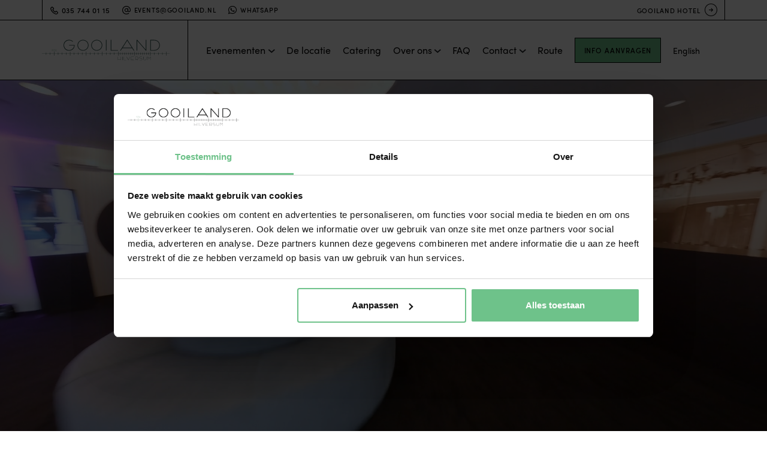

--- FILE ---
content_type: text/html; charset=UTF-8
request_url: https://gooilandevents.nl/duurzaamheid/
body_size: 33521
content:

<!doctype html>
<html lang="nl-NL">
<head>
	<!-- Google Tag Manager -->

<script>(function(w,d,s,l,i){w[l]=w[l]||[];w[l].push({'gtm.start':

new Date().getTime(),event:'gtm.js'});var f=d.getElementsByTagName(s)[0],

j=d.createElement(s),dl=l!='dataLayer'?'&l='+l:'';j.async=true;j.src=

'https://www.googletagmanager.com/gtm.js?id='+i+dl;f.parentNode.insertBefore(j,f);

})(window,document,'script','dataLayer','GTM-PFRRN8');</script>

<!-- End Google Tag Manager -->	
    <!--
    ███████╗███████╗██████╗ ████████╗███████╗███╗   ███╗██████╗ ███████╗██████╗
    ██╔════╝██╔════╝██╔══██╗╚══██╔══╝██╔════╝████╗ ████║██╔══██╗██╔════╝██╔══██╗
    ███████╗█████╗  ██████╔╝   ██║   █████╗  ██╔████╔██║██████╔╝█████╗  ██████╔╝
    ╚════██║██╔══╝  ██╔═══╝    ██║   ██╔══╝  ██║╚██╔╝██║██╔══██╗██╔══╝  ██╔══██╗
    ███████║███████╗██║        ██║   ███████╗██║ ╚═╝ ██║██████╔╝███████╗██║  ██║
    ╚══════╝╚══════╝╚═╝        ╚═╝   ╚══════╝╚═╝     ╚═╝╚═════╝ ╚══════╝╚═╝  ╚═╝
    https://september.digital/
    -->

	<meta charset="utf-8">
	<meta http-equiv="X-UA-Compatible" content="IE=edge">
<script type="text/javascript">
/* <![CDATA[ */
var gform;gform||(document.addEventListener("gform_main_scripts_loaded",function(){gform.scriptsLoaded=!0}),document.addEventListener("gform/theme/scripts_loaded",function(){gform.themeScriptsLoaded=!0}),window.addEventListener("DOMContentLoaded",function(){gform.domLoaded=!0}),gform={domLoaded:!1,scriptsLoaded:!1,themeScriptsLoaded:!1,isFormEditor:()=>"function"==typeof InitializeEditor,callIfLoaded:function(o){return!(!gform.domLoaded||!gform.scriptsLoaded||!gform.themeScriptsLoaded&&!gform.isFormEditor()||(gform.isFormEditor()&&console.warn("The use of gform.initializeOnLoaded() is deprecated in the form editor context and will be removed in Gravity Forms 3.1."),o(),0))},initializeOnLoaded:function(o){gform.callIfLoaded(o)||(document.addEventListener("gform_main_scripts_loaded",()=>{gform.scriptsLoaded=!0,gform.callIfLoaded(o)}),document.addEventListener("gform/theme/scripts_loaded",()=>{gform.themeScriptsLoaded=!0,gform.callIfLoaded(o)}),window.addEventListener("DOMContentLoaded",()=>{gform.domLoaded=!0,gform.callIfLoaded(o)}))},hooks:{action:{},filter:{}},addAction:function(o,r,e,t){gform.addHook("action",o,r,e,t)},addFilter:function(o,r,e,t){gform.addHook("filter",o,r,e,t)},doAction:function(o){gform.doHook("action",o,arguments)},applyFilters:function(o){return gform.doHook("filter",o,arguments)},removeAction:function(o,r){gform.removeHook("action",o,r)},removeFilter:function(o,r,e){gform.removeHook("filter",o,r,e)},addHook:function(o,r,e,t,n){null==gform.hooks[o][r]&&(gform.hooks[o][r]=[]);var d=gform.hooks[o][r];null==n&&(n=r+"_"+d.length),gform.hooks[o][r].push({tag:n,callable:e,priority:t=null==t?10:t})},doHook:function(r,o,e){var t;if(e=Array.prototype.slice.call(e,1),null!=gform.hooks[r][o]&&((o=gform.hooks[r][o]).sort(function(o,r){return o.priority-r.priority}),o.forEach(function(o){"function"!=typeof(t=o.callable)&&(t=window[t]),"action"==r?t.apply(null,e):e[0]=t.apply(null,e)})),"filter"==r)return e[0]},removeHook:function(o,r,t,n){var e;null!=gform.hooks[o][r]&&(e=(e=gform.hooks[o][r]).filter(function(o,r,e){return!!(null!=n&&n!=o.tag||null!=t&&t!=o.priority)}),gform.hooks[o][r]=e)}});
/* ]]> */
</script>

	<meta name="viewport" content="width=device-width, initial-scale=1">

	<link rel="apple-touch-icon" sizes="180x180" href="https://gooilandevents.nl/app/themes/gooiland/dist/images/favicon/apple-touch-icon.png">
	<link rel="icon" type="image/png" sizes="32x32" href="https://gooilandevents.nl/app/themes/gooiland/dist/images/favicon/favicon-32x32.png">
	<link rel="icon" type="image/png" sizes="16x16" href="https://gooilandevents.nl/app/themes/gooiland/dist/images/favicon/favicon-16x16.png">
	<link rel="manifest" href="https://gooilandevents.nl/app/themes/gooiland/dist/images/favicon/site.webmanifest">
	<link rel="mask-icon" href="https://gooilandevents.nl/app/themes/gooiland/dist/images/favicon/safari-pinned-tab.svg" color="#6ec28a">
	<meta name="msapplication-TileColor" content="#6ec28a">
	<meta name="theme-color" content="#ffffff">

	<!-- Prefetch and import fonts -->
	<link rel="dns-prefetch" href="//use.typekit.net">
	<link rel="stylesheet" href="https://use.typekit.net/rdl2mcx.css">

	<meta name='robots' content='index, follow, max-image-preview:large, max-snippet:-1, max-video-preview:-1' />
<script> window.miceWidgetSettings = {"alignment":"right"};</script>
	<!-- This site is optimized with the Yoast SEO plugin v26.7 - https://yoast.com/wordpress/plugins/seo/ -->
	<title>Duurzame evenementenlocatie | Gooiland Hilversum</title>
	<meta name="description" content="Duurzaam evenement organiseren? Het kan bij Gooiland ✓ Green Key Gold ✓ Samenwerking met locale leveranciers. Laat je verrassen!" />
	<link rel="canonical" href="https://gooilandevents.nl/duurzaamheid/" />
	<meta property="og:locale" content="nl_NL" />
	<meta property="og:type" content="article" />
	<meta property="og:title" content="Duurzame evenementenlocatie | Gooiland Hilversum" />
	<meta property="og:description" content="Duurzaam evenement organiseren? Het kan bij Gooiland ✓ Green Key Gold ✓ Samenwerking met locale leveranciers. Laat je verrassen!" />
	<meta property="og:url" content="https://gooilandevents.nl/duurzaamheid/" />
	<meta property="og:site_name" content="Gooiland" />
	<meta property="article:modified_time" content="2025-04-04T07:38:11+00:00" />
	<meta name="twitter:card" content="summary_large_image" />
	<script type="application/ld+json" class="yoast-schema-graph">{"@context":"https://schema.org","@graph":[{"@type":"WebPage","@id":"https://gooilandevents.nl/duurzaamheid/","url":"https://gooilandevents.nl/duurzaamheid/","name":"Duurzame evenementenlocatie | Gooiland Hilversum","isPartOf":{"@id":"https://gooilandevents.nl/#website"},"datePublished":"2019-03-04T12:45:43+00:00","dateModified":"2025-04-04T07:38:11+00:00","description":"Duurzaam evenement organiseren? Het kan bij Gooiland ✓ Green Key Gold ✓ Samenwerking met locale leveranciers. Laat je verrassen!","breadcrumb":{"@id":"https://gooilandevents.nl/duurzaamheid/#breadcrumb"},"inLanguage":"nl-NL","potentialAction":[{"@type":"ReadAction","target":["https://gooilandevents.nl/duurzaamheid/"]}]},{"@type":"BreadcrumbList","@id":"https://gooilandevents.nl/duurzaamheid/#breadcrumb","itemListElement":[{"@type":"ListItem","position":1,"name":"Home","item":"https://gooilandevents.nl/"},{"@type":"ListItem","position":2,"name":"Duurzaamheid"}]},{"@type":"WebSite","@id":"https://gooilandevents.nl/#website","url":"https://gooilandevents.nl/","name":"Gooiland","description":"Bijzondere evenementen in de mediastad","potentialAction":[{"@type":"SearchAction","target":{"@type":"EntryPoint","urlTemplate":"https://gooilandevents.nl/?s={search_term_string}"},"query-input":{"@type":"PropertyValueSpecification","valueRequired":true,"valueName":"search_term_string"}}],"inLanguage":"nl-NL"}]}</script>
	<!-- / Yoast SEO plugin. -->


<link rel='dns-prefetch' href='//app.miceoperations.com' />
<link rel='dns-prefetch' href='//www.google.com' />
<style id='wp-img-auto-sizes-contain-inline-css' type='text/css'>
img:is([sizes=auto i],[sizes^="auto," i]){contain-intrinsic-size:3000px 1500px}
/*# sourceURL=wp-img-auto-sizes-contain-inline-css */
</style>
<style id='classic-theme-styles-inline-css' type='text/css'>
/*! This file is auto-generated */
.wp-block-button__link{color:#fff;background-color:#32373c;border-radius:9999px;box-shadow:none;text-decoration:none;padding:calc(.667em + 2px) calc(1.333em + 2px);font-size:1.125em}.wp-block-file__button{background:#32373c;color:#fff;text-decoration:none}
/*# sourceURL=/wp-includes/css/classic-themes.min.css */
</style>
<link rel="stylesheet" href="https://gooilandevents.nl/app/themes/gooiland/dist/css/main.css?id=4e9492501fa571600b03">
	<style id='global-styles-inline-css' type='text/css'>
:root{--wp--preset--aspect-ratio--square: 1;--wp--preset--aspect-ratio--4-3: 4/3;--wp--preset--aspect-ratio--3-4: 3/4;--wp--preset--aspect-ratio--3-2: 3/2;--wp--preset--aspect-ratio--2-3: 2/3;--wp--preset--aspect-ratio--16-9: 16/9;--wp--preset--aspect-ratio--9-16: 9/16;--wp--preset--color--black: #000000;--wp--preset--color--cyan-bluish-gray: #abb8c3;--wp--preset--color--white: #ffffff;--wp--preset--color--pale-pink: #f78da7;--wp--preset--color--vivid-red: #cf2e2e;--wp--preset--color--luminous-vivid-orange: #ff6900;--wp--preset--color--luminous-vivid-amber: #fcb900;--wp--preset--color--light-green-cyan: #7bdcb5;--wp--preset--color--vivid-green-cyan: #00d084;--wp--preset--color--pale-cyan-blue: #8ed1fc;--wp--preset--color--vivid-cyan-blue: #0693e3;--wp--preset--color--vivid-purple: #9b51e0;--wp--preset--gradient--vivid-cyan-blue-to-vivid-purple: linear-gradient(135deg,rgb(6,147,227) 0%,rgb(155,81,224) 100%);--wp--preset--gradient--light-green-cyan-to-vivid-green-cyan: linear-gradient(135deg,rgb(122,220,180) 0%,rgb(0,208,130) 100%);--wp--preset--gradient--luminous-vivid-amber-to-luminous-vivid-orange: linear-gradient(135deg,rgb(252,185,0) 0%,rgb(255,105,0) 100%);--wp--preset--gradient--luminous-vivid-orange-to-vivid-red: linear-gradient(135deg,rgb(255,105,0) 0%,rgb(207,46,46) 100%);--wp--preset--gradient--very-light-gray-to-cyan-bluish-gray: linear-gradient(135deg,rgb(238,238,238) 0%,rgb(169,184,195) 100%);--wp--preset--gradient--cool-to-warm-spectrum: linear-gradient(135deg,rgb(74,234,220) 0%,rgb(151,120,209) 20%,rgb(207,42,186) 40%,rgb(238,44,130) 60%,rgb(251,105,98) 80%,rgb(254,248,76) 100%);--wp--preset--gradient--blush-light-purple: linear-gradient(135deg,rgb(255,206,236) 0%,rgb(152,150,240) 100%);--wp--preset--gradient--blush-bordeaux: linear-gradient(135deg,rgb(254,205,165) 0%,rgb(254,45,45) 50%,rgb(107,0,62) 100%);--wp--preset--gradient--luminous-dusk: linear-gradient(135deg,rgb(255,203,112) 0%,rgb(199,81,192) 50%,rgb(65,88,208) 100%);--wp--preset--gradient--pale-ocean: linear-gradient(135deg,rgb(255,245,203) 0%,rgb(182,227,212) 50%,rgb(51,167,181) 100%);--wp--preset--gradient--electric-grass: linear-gradient(135deg,rgb(202,248,128) 0%,rgb(113,206,126) 100%);--wp--preset--gradient--midnight: linear-gradient(135deg,rgb(2,3,129) 0%,rgb(40,116,252) 100%);--wp--preset--font-size--small: 13px;--wp--preset--font-size--medium: 20px;--wp--preset--font-size--large: 36px;--wp--preset--font-size--x-large: 42px;--wp--preset--spacing--20: 0.44rem;--wp--preset--spacing--30: 0.67rem;--wp--preset--spacing--40: 1rem;--wp--preset--spacing--50: 1.5rem;--wp--preset--spacing--60: 2.25rem;--wp--preset--spacing--70: 3.38rem;--wp--preset--spacing--80: 5.06rem;--wp--preset--shadow--natural: 6px 6px 9px rgba(0, 0, 0, 0.2);--wp--preset--shadow--deep: 12px 12px 50px rgba(0, 0, 0, 0.4);--wp--preset--shadow--sharp: 6px 6px 0px rgba(0, 0, 0, 0.2);--wp--preset--shadow--outlined: 6px 6px 0px -3px rgb(255, 255, 255), 6px 6px rgb(0, 0, 0);--wp--preset--shadow--crisp: 6px 6px 0px rgb(0, 0, 0);}:where(.is-layout-flex){gap: 0.5em;}:where(.is-layout-grid){gap: 0.5em;}body .is-layout-flex{display: flex;}.is-layout-flex{flex-wrap: wrap;align-items: center;}.is-layout-flex > :is(*, div){margin: 0;}body .is-layout-grid{display: grid;}.is-layout-grid > :is(*, div){margin: 0;}:where(.wp-block-columns.is-layout-flex){gap: 2em;}:where(.wp-block-columns.is-layout-grid){gap: 2em;}:where(.wp-block-post-template.is-layout-flex){gap: 1.25em;}:where(.wp-block-post-template.is-layout-grid){gap: 1.25em;}.has-black-color{color: var(--wp--preset--color--black) !important;}.has-cyan-bluish-gray-color{color: var(--wp--preset--color--cyan-bluish-gray) !important;}.has-white-color{color: var(--wp--preset--color--white) !important;}.has-pale-pink-color{color: var(--wp--preset--color--pale-pink) !important;}.has-vivid-red-color{color: var(--wp--preset--color--vivid-red) !important;}.has-luminous-vivid-orange-color{color: var(--wp--preset--color--luminous-vivid-orange) !important;}.has-luminous-vivid-amber-color{color: var(--wp--preset--color--luminous-vivid-amber) !important;}.has-light-green-cyan-color{color: var(--wp--preset--color--light-green-cyan) !important;}.has-vivid-green-cyan-color{color: var(--wp--preset--color--vivid-green-cyan) !important;}.has-pale-cyan-blue-color{color: var(--wp--preset--color--pale-cyan-blue) !important;}.has-vivid-cyan-blue-color{color: var(--wp--preset--color--vivid-cyan-blue) !important;}.has-vivid-purple-color{color: var(--wp--preset--color--vivid-purple) !important;}.has-black-background-color{background-color: var(--wp--preset--color--black) !important;}.has-cyan-bluish-gray-background-color{background-color: var(--wp--preset--color--cyan-bluish-gray) !important;}.has-white-background-color{background-color: var(--wp--preset--color--white) !important;}.has-pale-pink-background-color{background-color: var(--wp--preset--color--pale-pink) !important;}.has-vivid-red-background-color{background-color: var(--wp--preset--color--vivid-red) !important;}.has-luminous-vivid-orange-background-color{background-color: var(--wp--preset--color--luminous-vivid-orange) !important;}.has-luminous-vivid-amber-background-color{background-color: var(--wp--preset--color--luminous-vivid-amber) !important;}.has-light-green-cyan-background-color{background-color: var(--wp--preset--color--light-green-cyan) !important;}.has-vivid-green-cyan-background-color{background-color: var(--wp--preset--color--vivid-green-cyan) !important;}.has-pale-cyan-blue-background-color{background-color: var(--wp--preset--color--pale-cyan-blue) !important;}.has-vivid-cyan-blue-background-color{background-color: var(--wp--preset--color--vivid-cyan-blue) !important;}.has-vivid-purple-background-color{background-color: var(--wp--preset--color--vivid-purple) !important;}.has-black-border-color{border-color: var(--wp--preset--color--black) !important;}.has-cyan-bluish-gray-border-color{border-color: var(--wp--preset--color--cyan-bluish-gray) !important;}.has-white-border-color{border-color: var(--wp--preset--color--white) !important;}.has-pale-pink-border-color{border-color: var(--wp--preset--color--pale-pink) !important;}.has-vivid-red-border-color{border-color: var(--wp--preset--color--vivid-red) !important;}.has-luminous-vivid-orange-border-color{border-color: var(--wp--preset--color--luminous-vivid-orange) !important;}.has-luminous-vivid-amber-border-color{border-color: var(--wp--preset--color--luminous-vivid-amber) !important;}.has-light-green-cyan-border-color{border-color: var(--wp--preset--color--light-green-cyan) !important;}.has-vivid-green-cyan-border-color{border-color: var(--wp--preset--color--vivid-green-cyan) !important;}.has-pale-cyan-blue-border-color{border-color: var(--wp--preset--color--pale-cyan-blue) !important;}.has-vivid-cyan-blue-border-color{border-color: var(--wp--preset--color--vivid-cyan-blue) !important;}.has-vivid-purple-border-color{border-color: var(--wp--preset--color--vivid-purple) !important;}.has-vivid-cyan-blue-to-vivid-purple-gradient-background{background: var(--wp--preset--gradient--vivid-cyan-blue-to-vivid-purple) !important;}.has-light-green-cyan-to-vivid-green-cyan-gradient-background{background: var(--wp--preset--gradient--light-green-cyan-to-vivid-green-cyan) !important;}.has-luminous-vivid-amber-to-luminous-vivid-orange-gradient-background{background: var(--wp--preset--gradient--luminous-vivid-amber-to-luminous-vivid-orange) !important;}.has-luminous-vivid-orange-to-vivid-red-gradient-background{background: var(--wp--preset--gradient--luminous-vivid-orange-to-vivid-red) !important;}.has-very-light-gray-to-cyan-bluish-gray-gradient-background{background: var(--wp--preset--gradient--very-light-gray-to-cyan-bluish-gray) !important;}.has-cool-to-warm-spectrum-gradient-background{background: var(--wp--preset--gradient--cool-to-warm-spectrum) !important;}.has-blush-light-purple-gradient-background{background: var(--wp--preset--gradient--blush-light-purple) !important;}.has-blush-bordeaux-gradient-background{background: var(--wp--preset--gradient--blush-bordeaux) !important;}.has-luminous-dusk-gradient-background{background: var(--wp--preset--gradient--luminous-dusk) !important;}.has-pale-ocean-gradient-background{background: var(--wp--preset--gradient--pale-ocean) !important;}.has-electric-grass-gradient-background{background: var(--wp--preset--gradient--electric-grass) !important;}.has-midnight-gradient-background{background: var(--wp--preset--gradient--midnight) !important;}.has-small-font-size{font-size: var(--wp--preset--font-size--small) !important;}.has-medium-font-size{font-size: var(--wp--preset--font-size--medium) !important;}.has-large-font-size{font-size: var(--wp--preset--font-size--large) !important;}.has-x-large-font-size{font-size: var(--wp--preset--font-size--x-large) !important;}
/*# sourceURL=global-styles-inline-css */
</style>
</head>

<body class="wp-singular page-template page-template-template-sustainable page-template-template-sustainable-php page page-id-152 wp-theme-gooiland duurzaamheid">

	<!-- Google Tag Manager (noscript) -->

<noscript><iframe src="https://www.googletagmanager.com/ns.html?id=GTM-PFRRN8"

height="0" width="0" style="display:none;visibility:hidden"></iframe></noscript>

<!-- End Google Tag Manager (noscript) -->
	<header class="header-bar container-fluid">
		<div class="header-bar__inner container ">
			<div class="contact__links">
													<a class="contact__link" href="tel:035 744 01 15"><span>035 744 01 15</a>
													<a class="contact__link" href="mailto:events@gooiland.nl">events@gooiland.nl</a>
													<a class="contact__link" href="https://wa.me/357009797"><span>WhatsApp</span></a>
							</div>
			<div class="external__links">
																<a class="external__link" href="https://www.gooilandhotel.nl/nl/index.html" target="_blank">Gooiland Hotel</a>
														</div>
		</div>
	</header>

	<nav class="nav-bar container-fluid">
		<div class="nav-bar__inner navbar-collapse collapse container">
			<a class="nav-bar__logo" href="https://gooilandevents.nl" aria-label="Homepage">
				<img class="logo" src="https://gooilandevents.nl/app/themes/gooiland/dist/images/logo-gooiland-desktop.svg" alt="logo Gooiland">
			</a>
			<div class="nav-bar__icons">
				<div class="phone-icon">
					<a href="tel:035 744 01 15">
						<svg class="icon icon-icon-phone"><use xlink:href="#icon-icon-phone"></use></svg>
					</a>
				</div>
				<div class="hamburger btn-collapse">
					<span class="hamburger__box">
						<span class="hamburger-inner"></span>
					</span>
				</div>
			</div>
			<ul id="menu-nav-bar" class="menu"><li class="menu-item menu-item-has-children menu-evenementen"><a href="https://gooilandevents.nl/">Evenementen</a>
<ul class="sub-menu">
	<li class="back-btn menu-item menu-evenement"><a href="#">Evenement</a></li>
	<li class="menu-item menu-algemene-ledenvergadering"><a href="https://gooilandevents.nl/bedrijfsevenement-organiseren/algemene-leden-vergadering">Algemene Ledenvergadering</a></li>
	<li class="menu-item menu-awardshow"><a href="https://gooilandevents.nl/awardshow">Awardshow</a></li>
	<li class="sub-menu-item menu-item menu-bedrijfsfeest"><a href="https://gooilandevents.nl/bedrijfsfeest-locatie/">Bedrijfsfeest</a></li>
	<li class="sub-menu-item menu-item menu-beurs"><a href="https://gooilandevents.nl/beurs-organiseren/">Beurs</a></li>
	<li class="sub-menu-item menu-item menu-congres"><a href="https://gooilandevents.nl/congreslocatie/">Congres</a></li>
	<li class="menu-item menu-eindejaarsevent"><a href="https://gooilandevents.nl/jouw-eindejaarsevenement-in-december">Eindejaarsevent</a></li>
	<li class="menu-item menu-kick-off-event"><a href="https://gooilandevents.nl/bedrijfsevenement-organiseren/kick-off">Kick-off event</a></li>
	<li class="menu-item menu-meerdaags-event-met-hotelovernachting"><a href="https://gooilandevents.nl/meerdaags-event-met-hotelovernachting/">Meerdaags event met hotelovernachting</a></li>
	<li class="menu-item menu-productpresentatie"><a href="https://gooilandevents.nl/bedrijfsevenement-organiseren/productpresentatie/">Productpresentatie</a></li>
	<li class="menu-item menu-seminar"><a href="https://gooilandevents.nl/bedrijfsevenement-organiseren/seminar/">Seminar</a></li>
	<li class="menu-item menu-symposium"><a href="https://gooilandevents.nl/bedrijfsevenement-organiseren/symposium/">Symposium</a></li>
</ul>
</li>
<li class="menu-item menu-de-locatie"><a href="https://gooilandevents.nl/ruimtes/">De locatie</a></li>
<li class="menu-item menu-catering"><a href="https://gooilandevents.nl/catering-evenementen/">Catering</a></li>
<li class="active menu-item menu-item-has-children menu-over-ons"><a href="https://gooilandevents.nl/over-ons/">Over ons</a>
<ul class="sub-menu">
	<li class="active menu-item menu-duurzaamheid"><a href="https://gooilandevents.nl/duurzaamheid/" aria-current="page">Duurzaamheid</a></li>
	<li class="menu-item menu-blogs"><a href="https://gooilandevents.nl/blogs/">Blogs</a></li>
	<li class="menu-item menu-cases"><a href="https://gooilandevents.nl/cases/">Cases</a></li>
	<li class="menu-item menu-geschiedenis"><a href="https://gooilandevents.nl/geschiedenis-gooiland/">Geschiedenis</a></li>
	<li class="menu-item menu-vacatures"><a href="https://gooilandevents.nl/vacatures/">Vacatures</a></li>
	<li class="menu-item menu-nieuws"><a href="https://gooilandevents.nl/nieuws/">Nieuws</a></li>
	<li class="menu-item menu-verbouwing"><a href="https://gooilandevents.nl/something-big-is-coming">Verbouwing</a></li>
</ul>
</li>
<li class="menu-item menu-faq"><a href="https://gooilandevents.nl/faq/">FAQ</a></li>
<li class="menu-item menu-item-has-children menu-contact"><a href="https://gooilandevents.nl/contact/">Contact</a>
<ul class="sub-menu">
	<li class="menu-item menu-plan-een-locatiebezoek"><a href="https://gooilandevents.nl/locatiebezoek-gooiland-events/">Plan een locatiebezoek</a></li>
	<li class="menu-item menu-informatie-aanvragen"><a href="https://gooilandevents.nl/offerte-aanvragen/">Informatie aanvragen</a></li>
	<li class="menu-item menu-nieuwsbrief"><a href="https://gooilandevents.nl/nieuwsbrief/">Nieuwsbrief</a></li>
</ul>
</li>
<li class="menu-item menu-route"><a href="https://gooilandevents.nl/bezoekersinformatie/">Route</a></li>
<li class="estimate-btn menu-item menu-info-aanvragen"><a href="https://gooilandevents.nl/offerte-aanvragen/">Info aanvragen</a></li>
<li class="menu-item menu-english"><a href="https://gooilandevents.nl/en/">English</a></li>
</ul>
			<div class="mobilenav-collapse">

				<ul id="menu-nav-bar-1" class="menu"><li class="menu-item menu-item-has-children menu-evenementen"><a href="https://gooilandevents.nl/">Evenementen</a>
<ul class="sub-menu">
	<li class="back-btn menu-item menu-evenement"><a href="#">Evenement</a></li>
	<li class="menu-item menu-algemene-ledenvergadering"><a href="https://gooilandevents.nl/bedrijfsevenement-organiseren/algemene-leden-vergadering">Algemene Ledenvergadering</a></li>
	<li class="menu-item menu-awardshow"><a href="https://gooilandevents.nl/awardshow">Awardshow</a></li>
	<li class="sub-menu-item menu-item menu-bedrijfsfeest"><a href="https://gooilandevents.nl/bedrijfsfeest-locatie/">Bedrijfsfeest</a></li>
	<li class="sub-menu-item menu-item menu-beurs"><a href="https://gooilandevents.nl/beurs-organiseren/">Beurs</a></li>
	<li class="sub-menu-item menu-item menu-congres"><a href="https://gooilandevents.nl/congreslocatie/">Congres</a></li>
	<li class="menu-item menu-eindejaarsevent"><a href="https://gooilandevents.nl/jouw-eindejaarsevenement-in-december">Eindejaarsevent</a></li>
	<li class="menu-item menu-kick-off-event"><a href="https://gooilandevents.nl/bedrijfsevenement-organiseren/kick-off">Kick-off event</a></li>
	<li class="menu-item menu-meerdaags-event-met-hotelovernachting"><a href="https://gooilandevents.nl/meerdaags-event-met-hotelovernachting/">Meerdaags event met hotelovernachting</a></li>
	<li class="menu-item menu-productpresentatie"><a href="https://gooilandevents.nl/bedrijfsevenement-organiseren/productpresentatie/">Productpresentatie</a></li>
	<li class="menu-item menu-seminar"><a href="https://gooilandevents.nl/bedrijfsevenement-organiseren/seminar/">Seminar</a></li>
	<li class="menu-item menu-symposium"><a href="https://gooilandevents.nl/bedrijfsevenement-organiseren/symposium/">Symposium</a></li>
</ul>
</li>
<li class="menu-item menu-de-locatie"><a href="https://gooilandevents.nl/ruimtes/">De locatie</a></li>
<li class="menu-item menu-catering"><a href="https://gooilandevents.nl/catering-evenementen/">Catering</a></li>
<li class="active menu-item menu-item-has-children menu-over-ons"><a href="https://gooilandevents.nl/over-ons/">Over ons</a>
<ul class="sub-menu">
	<li class="active menu-item menu-duurzaamheid"><a href="https://gooilandevents.nl/duurzaamheid/" aria-current="page">Duurzaamheid</a></li>
	<li class="menu-item menu-blogs"><a href="https://gooilandevents.nl/blogs/">Blogs</a></li>
	<li class="menu-item menu-cases"><a href="https://gooilandevents.nl/cases/">Cases</a></li>
	<li class="menu-item menu-geschiedenis"><a href="https://gooilandevents.nl/geschiedenis-gooiland/">Geschiedenis</a></li>
	<li class="menu-item menu-vacatures"><a href="https://gooilandevents.nl/vacatures/">Vacatures</a></li>
	<li class="menu-item menu-nieuws"><a href="https://gooilandevents.nl/nieuws/">Nieuws</a></li>
	<li class="menu-item menu-verbouwing"><a href="https://gooilandevents.nl/something-big-is-coming">Verbouwing</a></li>
</ul>
</li>
<li class="menu-item menu-faq"><a href="https://gooilandevents.nl/faq/">FAQ</a></li>
<li class="menu-item menu-item-has-children menu-contact"><a href="https://gooilandevents.nl/contact/">Contact</a>
<ul class="sub-menu">
	<li class="menu-item menu-plan-een-locatiebezoek"><a href="https://gooilandevents.nl/locatiebezoek-gooiland-events/">Plan een locatiebezoek</a></li>
	<li class="menu-item menu-informatie-aanvragen"><a href="https://gooilandevents.nl/offerte-aanvragen/">Informatie aanvragen</a></li>
	<li class="menu-item menu-nieuwsbrief"><a href="https://gooilandevents.nl/nieuwsbrief/">Nieuwsbrief</a></li>
</ul>
</li>
<li class="menu-item menu-route"><a href="https://gooilandevents.nl/bezoekersinformatie/">Route</a></li>
<li class="estimate-btn menu-item menu-info-aanvragen"><a href="https://gooilandevents.nl/offerte-aanvragen/">Info aanvragen</a></li>
<li class="menu-item menu-english"><a href="https://gooilandevents.nl/en/">English</a></li>
</ul>
				<div class="contact__links">
																<a class="contact__link" href="tel:035 744 01 15"><span>035 744 01 15</a>
																<a class="contact__link" href="mailto:events@gooiland.nl">events@gooiland.nl</a>
																<a class="contact__link" href="https://wa.me/357009797"><span>WhatsApp</span></a>
									</div>
				<div class="external__links">
																<a class="external__link" href="https://www.gooilandhotel.nl/nl/index.html" target="_blank">Gooiland Hotel</a>
														</div>
			</div>
		</div>
	</nav>

<main class="site-main container-fluid">

	


	<section class="header">
		
<div class="header__img">
    <img width="1350" height="900" src="https://gooilandevents.nl/app/uploads/2019/02/Green-Lounge-Ruimte-fotos-51-1350x900.jpg" class="attachment-banner-lg size-banner-lg" alt="" decoding="async" fetchpriority="high" srcset="https://gooilandevents.nl/app/uploads/2019/02/Green-Lounge-Ruimte-fotos-51-1350x900.jpg 1350w, https://gooilandevents.nl/app/uploads/2019/02/Green-Lounge-Ruimte-fotos-51-300x200.jpg 300w, https://gooilandevents.nl/app/uploads/2019/02/Green-Lounge-Ruimte-fotos-51-1024x683.jpg 1024w, https://gooilandevents.nl/app/uploads/2019/02/Green-Lounge-Ruimte-fotos-51-1536x1024.jpg 1536w, https://gooilandevents.nl/app/uploads/2019/02/Green-Lounge-Ruimte-fotos-51-2048x1365.jpg 2048w, https://gooilandevents.nl/app/uploads/2019/02/Green-Lounge-Ruimte-fotos-51-900x600.jpg 900w, https://gooilandevents.nl/app/uploads/2019/02/Green-Lounge-Ruimte-fotos-51-675x450.jpg 675w, https://gooilandevents.nl/app/uploads/2019/02/Green-Lounge-Ruimte-fotos-51-1400x933.jpg 1400w" sizes="(max-width: 1350px) 100vw, 1350px" />                <video class="header__video" autoplay muted loop preload="auto" poster="https://gooilandevents.nl/app/uploads/2019/02/Green-Lounge-Ruimte-fotos-51-675x450.jpg">
                <source src="https://player.vimeo.com/progressive_redirect/playback/1030041061/rendition/1080p/file.mp4?loc=external&amp;log_user=0&amp;signature=8e39a9fdc2b42bf9ef304842c628fc5bc789b0fc380690efc7447602cd7007a7" type="video/mp4">
            </video>
	    <h1 class="header__title"></h1>
</div>
	</section>

	<section class="section module-visitor-usps module-visitor-usps--default">
    <div class="section__container container">
        <div class="section__row">
            <ul class="section__column visitor__usps">
                                            <li class="visitor__usp">
                                <span class="visitor__usp-icon"><img width="150" height="150" src="https://gooilandevents.nl/app/uploads/2022/06/seedling-light-1-150x150.jpg" class="attachment-thumbnail size-thumbnail" alt="" decoding="async" srcset="https://gooilandevents.nl/app/uploads/2022/06/seedling-light-1-150x150.jpg 150w, https://gooilandevents.nl/app/uploads/2022/06/seedling-light-1-300x300.jpg 300w, https://gooilandevents.nl/app/uploads/2022/06/seedling-light-1-450x450.jpg 450w, https://gooilandevents.nl/app/uploads/2022/06/seedling-light-1.jpg 512w" sizes="(max-width: 150px) 100vw, 150px" /></span>
                                Duurzame catering                            </li>
                                                    <li class="visitor__usp">
                                <span class="visitor__usp-icon"><img width="150" height="150" src="https://gooilandevents.nl/app/uploads/2022/06/droplet-degree-light-150x150.jpg" class="attachment-thumbnail size-thumbnail" alt="" decoding="async" srcset="https://gooilandevents.nl/app/uploads/2022/06/droplet-degree-light-150x150.jpg 150w, https://gooilandevents.nl/app/uploads/2022/06/droplet-degree-light-300x300.jpg 300w, https://gooilandevents.nl/app/uploads/2022/06/droplet-degree-light-450x450.jpg 450w, https://gooilandevents.nl/app/uploads/2022/06/droplet-degree-light.jpg 512w" sizes="(max-width: 150px) 100vw, 150px" /></span>
                                95% gasloze locatie                             </li>
                                                    <li class="visitor__usp">
                                <span class="visitor__usp-icon"><img width="150" height="150" src="https://gooilandevents.nl/app/uploads/2022/06/maximize-light-150x150.jpg" class="attachment-thumbnail size-thumbnail" alt="" decoding="async" srcset="https://gooilandevents.nl/app/uploads/2022/06/maximize-light-150x150.jpg 150w, https://gooilandevents.nl/app/uploads/2022/06/maximize-light-300x300.jpg 300w, https://gooilandevents.nl/app/uploads/2022/06/maximize-light-450x450.jpg 450w, https://gooilandevents.nl/app/uploads/2022/06/maximize-light.jpg 512w" sizes="(max-width: 150px) 100vw, 150px" /></span>
                                Lokale partners                             </li>
                                                    <li class="visitor__usp">
                                <span class="visitor__usp-icon"><img width="150" height="150" src="https://gooilandevents.nl/app/uploads/2022/06/calendar-check-light-150x150.jpg" class="attachment-thumbnail size-thumbnail" alt="" decoding="async" srcset="https://gooilandevents.nl/app/uploads/2022/06/calendar-check-light-150x150.jpg 150w, https://gooilandevents.nl/app/uploads/2022/06/calendar-check-light-300x300.jpg 300w, https://gooilandevents.nl/app/uploads/2022/06/calendar-check-light-450x450.jpg 450w, https://gooilandevents.nl/app/uploads/2022/06/calendar-check-light.jpg 512w" sizes="(max-width: 150px) 100vw, 150px" /></span>
                                Duurzaam toekomstperspectief                            </li>
                                    </ul>
        </div>
    </div>
</section>
<section class="section wysiwyg">
    <div class="section_container container">
        <div class="section__row">
            <div class="section__column wysiwyg__content">
                <p class="wysiwyg__p">Gooiland Evenementenlocatie is een <a href="https://gooilandevents.nl/geschiedenis-gooiland/">rijksmonument uit 1936</a>. Het is een uitdaging om het energieverbruik te verlagen, maar zeker een uitdaging die we maar al te graag aangaan. En met succes! We maken grote stappen en zijn daarmee koploper als het gaat om het verduurzamen van een monumentaal pand.</p>
<p>&nbsp;</p>
<h4 class="wysiwyg__h4">Catering &amp; food</h4>
<ul>
<li>Onze thee, fruit en melk is standaard biologisch</li>
<li>We werken zo veel mogelijk met lokale en nationale producten uit het seizoen. Wat dacht je van kaas van de lokale kaasboer, koeken van een Hilversumse bakker, Hollands bier, verse bijvangst, frisse Nederlandse appeltjes en -sappen en melk van Hollandse koeien.</li>
<li>Onze catering volgt voornamelijk het principe van <em>New Dutch Cuisine: </em>80 procent groenten, 20 procent vis of vlees.</li>
<li>Overal op onze bars staan glazen waterjars met kraanwater en vers fruit. Hier tap je de hele dag door je eigen glas water.</li>
<li>Ons doel is <em>zero food waste. </em>We stemmen onze catering dan ook altijd zo optimaal mogelijk af met onze opdrachtgevers.</li>
</ul>
<h4 class="wysiwyg__h4">Afval &amp; recycling</h4>
<ul>
<li>We maken zo min mogelijk gebruik van monoverpakkingen. De monoverpakkingen die we wel gebruiken hebben een MVO-keurmerk en zijn niet belastend voor het milieu.</li>
<li>Plasticvrije F&amp;B omgeving</li>
<li>In onze eigen keuken scheiden we plastic, glas, GFT, restafval en karton.</li>
<li>Binnen de evenementenlocatie maken we gebruik van de duurzame, circulaire én mooie afvalbakken van De Afvalbak.</li>
<li>Ons eten serveren we op duurzaam geproduceerde, recyclebare disposables.</li>
</ul>
            </div>
        </div>
    </div>
</section><section class="section doubleimages">
    <div class="section__containr container">
        <div class="section__row">
            <div class="section__column doubleimages--left">
                <img width="900" height="1230" src="https://gooilandevents.nl/app/uploads/2019/02/240913-Gooiland-Hilversum-webres-72-900x1230.jpg" class="attachment-portrait-lg size-portrait-lg" alt="" loading="lazy" decoding="async" srcset="https://gooilandevents.nl/app/uploads/2019/02/240913-Gooiland-Hilversum-webres-72-900x1230.jpg 900w, https://gooilandevents.nl/app/uploads/2019/02/240913-Gooiland-Hilversum-webres-72-450x615.jpg 450w" sizes="auto, (max-width: 900px) 100vw, 900px" />            </div>

            <div class="section__column doubleimages--right">
                <img width="900" height="1230" src="https://gooilandevents.nl/app/uploads/2021/04/Duurzame-evenementenlocatie-Hilversum.jpg" class="attachment-portrait-lg size-portrait-lg" alt="Duurzame evenementenlocatie Hilversum" loading="lazy" decoding="async" srcset="https://gooilandevents.nl/app/uploads/2021/04/Duurzame-evenementenlocatie-Hilversum.jpg 900w, https://gooilandevents.nl/app/uploads/2021/04/Duurzame-evenementenlocatie-Hilversum-220x300.jpg 220w, https://gooilandevents.nl/app/uploads/2021/04/Duurzame-evenementenlocatie-Hilversum-749x1024.jpg 749w, https://gooilandevents.nl/app/uploads/2021/04/Duurzame-evenementenlocatie-Hilversum-450x615.jpg 450w" sizes="auto, (max-width: 900px) 100vw, 900px" />            </div>
        </div>
    </div>
</section>
<section class="section wysiwyg">
    <div class="section_container container">
        <div class="section__row">
            <div class="section__column wysiwyg__content">
                <h4 class="wysiwyg__h4">Elektra &amp; water</h4>
<ul>
<li>95% van de warmtevoorziening in Gooiland komt via warmtepompen</li>
<li>98% van onze lampen zijn vervangen door duurzame (led)lampen</li>
<li>Met slechts één simpele klik kunnen we de lampen in de volledige evenementenlocatie gemakkelijk aan- en uitzetten. Zo blijft er aan het einde van de dag nergens onnodig een lampje branden</li>
<li>Met uitzondering van het authentieke theater is onze gehele evenementenlocatie gasloos. Ook in de keuken: bij Gooiland koken we op inductie.</li>
<li>Alle ruimtes zijn voorzien van een individuele thermostaat. Zo kan de temperatuur per ruimte, naar eigen wens, handmatig ingesteld worden.</li>
</ul>
<h4 class="wysiwyg__h4">Maatschappij &amp; partners</h4>
<ul>
<li>We werken voornamelijk samen met regionale leveranciers om uitstoot en vervoerskosten te minimaliseren</li>
<li>We kiezen bewust voor partners die zich bezig houden met verduurzamen</li>
<li>Gasten adviseren wij om met het openbaar vervoer te komen</li>
<li>Wij werken samen met een stichting waarbij mensen met een achterstand op de arbeidsmarkt een werk-leertraject bij Gooiland kunnen volgen.</li>
</ul>
<h4 class="wysiwyg__h4">Green Key</h4>
<ul>
<li>Het internationale keurmerk voor duurzame bedrijven in de gastvrijheidssector</li>
<li>Gooiland is sinds 2019 trotse eigenaar van van het Green Key Gold certificaat</li>
<li>We zetten ons maximaal in om zo duurzaam mogelijk te zijn</li>
</ul>
<h4 class="wysiwyg__h4 wysiwyg__heading">Groen groener groenst</h4>
<p class="wysiwyg__p">Gooiland ademt letterlijk groen, met twee levenshoge échte bomen, meerdere levende Green Walls en de vele planten op de evenementenlocatie. Enerzijds als decoratie, anderzijds ook voor akoestische demping en luchtzuivering.</p>
<h4 class="wysiwyg__h4">Toekomstperspectief</h4>
<p class="wysiwyg__p">We zijn goed bezig als het gaat om het verduurzamen van onze evenementenlocatie, maar natuurlijk hebben we een nóg groener toekomstperspectief. Aankomende jaren gaan we alles op alles zetten om 100% gasloos te worden, voorzien we ons dak van zonnepanelen, plaatsen we 6 duurzame watertappunten in de evenementenlocatie en streven we er naar om ons monumentale glas te vervangen voor isolatieglas. Heb jij tips of trics om te verduurzamen? <a style="font-size: 1.6rem;background-color: #ffffff" href="http://gooilandevents.nl/contact/">Laat het ons weten!</a><span style="font-size: 1.6rem"> We staan altijd open voor advies.</span></p>
<p class="wysiwyg__p">
            </div>
        </div>
    </div>
</section>
</main>

        <section class="section newsletter newsletter-footer">
            <div class="section__container container">
                <div class="section__row">
                    <div class="section__column">
                        
                <div class='gf_browser_chrome gform_wrapper gform_legacy_markup_wrapper gform-theme--no-framework' data-form-theme='legacy' data-form-index='0' id='gform_wrapper_2' ><style>#gform_wrapper_2[data-form-index="0"].gform-theme,[data-parent-form="2_0"]{--gf-color-primary: #204ce5;--gf-color-primary-rgb: 32, 76, 229;--gf-color-primary-contrast: #fff;--gf-color-primary-contrast-rgb: 255, 255, 255;--gf-color-primary-darker: #001AB3;--gf-color-primary-lighter: #527EFF;--gf-color-secondary: #fff;--gf-color-secondary-rgb: 255, 255, 255;--gf-color-secondary-contrast: #112337;--gf-color-secondary-contrast-rgb: 17, 35, 55;--gf-color-secondary-darker: #F5F5F5;--gf-color-secondary-lighter: #FFFFFF;--gf-color-out-ctrl-light: rgba(17, 35, 55, 0.1);--gf-color-out-ctrl-light-rgb: 17, 35, 55;--gf-color-out-ctrl-light-darker: rgba(104, 110, 119, 0.35);--gf-color-out-ctrl-light-lighter: #F5F5F5;--gf-color-out-ctrl-dark: #585e6a;--gf-color-out-ctrl-dark-rgb: 88, 94, 106;--gf-color-out-ctrl-dark-darker: #112337;--gf-color-out-ctrl-dark-lighter: rgba(17, 35, 55, 0.65);--gf-color-in-ctrl: #fff;--gf-color-in-ctrl-rgb: 255, 255, 255;--gf-color-in-ctrl-contrast: #112337;--gf-color-in-ctrl-contrast-rgb: 17, 35, 55;--gf-color-in-ctrl-darker: #F5F5F5;--gf-color-in-ctrl-lighter: #FFFFFF;--gf-color-in-ctrl-primary: #204ce5;--gf-color-in-ctrl-primary-rgb: 32, 76, 229;--gf-color-in-ctrl-primary-contrast: #fff;--gf-color-in-ctrl-primary-contrast-rgb: 255, 255, 255;--gf-color-in-ctrl-primary-darker: #001AB3;--gf-color-in-ctrl-primary-lighter: #527EFF;--gf-color-in-ctrl-light: rgba(17, 35, 55, 0.1);--gf-color-in-ctrl-light-rgb: 17, 35, 55;--gf-color-in-ctrl-light-darker: rgba(104, 110, 119, 0.35);--gf-color-in-ctrl-light-lighter: #F5F5F5;--gf-color-in-ctrl-dark: #585e6a;--gf-color-in-ctrl-dark-rgb: 88, 94, 106;--gf-color-in-ctrl-dark-darker: #112337;--gf-color-in-ctrl-dark-lighter: rgba(17, 35, 55, 0.65);--gf-radius: 3px;--gf-font-size-secondary: 14px;--gf-font-size-tertiary: 13px;--gf-icon-ctrl-number: url("data:image/svg+xml,%3Csvg width='8' height='14' viewBox='0 0 8 14' fill='none' xmlns='http://www.w3.org/2000/svg'%3E%3Cpath fill-rule='evenodd' clip-rule='evenodd' d='M4 0C4.26522 5.96046e-08 4.51957 0.105357 4.70711 0.292893L7.70711 3.29289C8.09763 3.68342 8.09763 4.31658 7.70711 4.70711C7.31658 5.09763 6.68342 5.09763 6.29289 4.70711L4 2.41421L1.70711 4.70711C1.31658 5.09763 0.683417 5.09763 0.292893 4.70711C-0.0976311 4.31658 -0.097631 3.68342 0.292893 3.29289L3.29289 0.292893C3.48043 0.105357 3.73478 0 4 0ZM0.292893 9.29289C0.683417 8.90237 1.31658 8.90237 1.70711 9.29289L4 11.5858L6.29289 9.29289C6.68342 8.90237 7.31658 8.90237 7.70711 9.29289C8.09763 9.68342 8.09763 10.3166 7.70711 10.7071L4.70711 13.7071C4.31658 14.0976 3.68342 14.0976 3.29289 13.7071L0.292893 10.7071C-0.0976311 10.3166 -0.0976311 9.68342 0.292893 9.29289Z' fill='rgba(17, 35, 55, 0.65)'/%3E%3C/svg%3E");--gf-icon-ctrl-select: url("data:image/svg+xml,%3Csvg width='10' height='6' viewBox='0 0 10 6' fill='none' xmlns='http://www.w3.org/2000/svg'%3E%3Cpath fill-rule='evenodd' clip-rule='evenodd' d='M0.292893 0.292893C0.683417 -0.097631 1.31658 -0.097631 1.70711 0.292893L5 3.58579L8.29289 0.292893C8.68342 -0.0976311 9.31658 -0.0976311 9.70711 0.292893C10.0976 0.683417 10.0976 1.31658 9.70711 1.70711L5.70711 5.70711C5.31658 6.09763 4.68342 6.09763 4.29289 5.70711L0.292893 1.70711C-0.0976311 1.31658 -0.0976311 0.683418 0.292893 0.292893Z' fill='rgba(17, 35, 55, 0.65)'/%3E%3C/svg%3E");--gf-icon-ctrl-search: url("data:image/svg+xml,%3Csvg version='1.1' xmlns='http://www.w3.org/2000/svg' width='640' height='640'%3E%3Cpath d='M256 128c-70.692 0-128 57.308-128 128 0 70.691 57.308 128 128 128 70.691 0 128-57.309 128-128 0-70.692-57.309-128-128-128zM64 256c0-106.039 85.961-192 192-192s192 85.961 192 192c0 41.466-13.146 79.863-35.498 111.248l154.125 154.125c12.496 12.496 12.496 32.758 0 45.254s-32.758 12.496-45.254 0L367.248 412.502C335.862 434.854 297.467 448 256 448c-106.039 0-192-85.962-192-192z' fill='rgba(17, 35, 55, 0.65)'/%3E%3C/svg%3E");--gf-label-space-y-secondary: var(--gf-label-space-y-md-secondary);--gf-ctrl-border-color: #686e77;--gf-ctrl-size: var(--gf-ctrl-size-md);--gf-ctrl-label-color-primary: #112337;--gf-ctrl-label-color-secondary: #112337;--gf-ctrl-choice-size: var(--gf-ctrl-choice-size-md);--gf-ctrl-checkbox-check-size: var(--gf-ctrl-checkbox-check-size-md);--gf-ctrl-radio-check-size: var(--gf-ctrl-radio-check-size-md);--gf-ctrl-btn-font-size: var(--gf-ctrl-btn-font-size-md);--gf-ctrl-btn-padding-x: var(--gf-ctrl-btn-padding-x-md);--gf-ctrl-btn-size: var(--gf-ctrl-btn-size-md);--gf-ctrl-btn-border-color-secondary: #686e77;--gf-ctrl-file-btn-bg-color-hover: #EBEBEB;--gf-field-img-choice-size: var(--gf-field-img-choice-size-md);--gf-field-img-choice-card-space: var(--gf-field-img-choice-card-space-md);--gf-field-img-choice-check-ind-size: var(--gf-field-img-choice-check-ind-size-md);--gf-field-img-choice-check-ind-icon-size: var(--gf-field-img-choice-check-ind-icon-size-md);--gf-field-pg-steps-number-color: rgba(17, 35, 55, 0.8);}</style><div id='gf_2' class='gform_anchor' tabindex='-1'></div>
                        <div class='gform_heading'>
                            <p class='gform_description'>Op de hoogte blijven? Schrijf je in voor de nieuwsbrief!</p>
                        </div><form method='post' enctype='multipart/form-data' target='gform_ajax_frame_2' id='gform_2'  action='/duurzaamheid/#gf_2' data-formid='2' novalidate>
                        <div class='gform-body gform_body'><ul id='gform_fields_2' class='gform_fields top_label form_sublabel_below description_below validation_below'><li id="field_2_1" class="gfield gfield--type-email gfield_contains_required field_sublabel_below gfield--no-description field_description_below field_validation_below gfield_visibility_visible"  data-js-reload="field_2_1" ><label class='gfield_label gform-field-label' for='input_2_1'>Email<span class="gfield_required"><span class="gfield_required gfield_required_asterisk">*</span></span></label><div class='ginput_container ginput_container_email'>
                            <input name='input_1' id='input_2_1' type='email' value='' class='large' tabindex='29'  placeholder='E-mailadres' aria-required="true" aria-invalid="false"  />
                        </div></li><li id="field_2_2" class="gfield gfield--type-html gfield_html gfield_html_formatted gfield_no_follows_desc field_sublabel_below gfield--no-description field_description_below field_validation_below gfield_visibility_visible"  data-js-reload="field_2_2" ><a href="#" class="customsubmitbutton" tabindex="30"></a></li><li id="field_2_3" class="gfield gfield--type-honeypot gform_validation_container field_sublabel_below gfield--has-description field_description_below field_validation_below gfield_visibility_visible"  data-js-reload="field_2_3" ><label class='gfield_label gform-field-label' for='input_2_3'>Name</label><div class='ginput_container'><input name='input_3' id='input_2_3' type='text' value='' autocomplete='new-password'/></div><div class='gfield_description' id='gfield_description_2_3'>Dit veld is bedoeld voor validatiedoeleinden en moet niet worden gewijzigd.</div></li></ul></div>
        <div class='gform-footer gform_footer top_label'> <input type='submit' id='gform_submit_button_2' class='gform_button button' onclick='gform.submission.handleButtonClick(this);' data-submission-type='submit' value='Submit' tabindex='30' /> <input type='hidden' name='gform_ajax' value='form_id=2&amp;title=&amp;description=1&amp;tabindex=29&amp;theme=legacy&amp;hash=7dda0718b800f60d8ad42bcd8bff50b8' />
            <input type='hidden' class='gform_hidden' name='gform_submission_method' data-js='gform_submission_method_2' value='iframe' />
            <input type='hidden' class='gform_hidden' name='gform_theme' data-js='gform_theme_2' id='gform_theme_2' value='legacy' />
            <input type='hidden' class='gform_hidden' name='gform_style_settings' data-js='gform_style_settings_2' id='gform_style_settings_2' value='' />
            <input type='hidden' class='gform_hidden' name='is_submit_2' value='1' />
            <input type='hidden' class='gform_hidden' name='gform_submit' value='2' />
            
            <input type='hidden' class='gform_hidden' name='gform_unique_id' value='' />
            <input type='hidden' class='gform_hidden' name='state_2' value='WyJbXSIsIjJlZTNmMGJmYzdjZWUyOGVhMzlkM2ViMzAxYTBlOWFhIl0=' />
            <input type='hidden' autocomplete='off' class='gform_hidden' name='gform_target_page_number_2' id='gform_target_page_number_2' value='0' />
            <input type='hidden' autocomplete='off' class='gform_hidden' name='gform_source_page_number_2' id='gform_source_page_number_2' value='1' />
            <input type='hidden' name='gform_field_values' value='' />
            
        </div>
                        </form>
                        </div>
		                <iframe style='display:none;width:0px;height:0px;' src='about:blank' name='gform_ajax_frame_2' id='gform_ajax_frame_2' title='Dit iframe bevat de vereiste logica om Ajax aangedreven Gravity Forms te verwerken.'></iframe>
		                <script type="text/javascript">
/* <![CDATA[ */
 gform.initializeOnLoaded( function() {gformInitSpinner( 2, 'https://gooilandevents.nl/app/plugins/gravityforms/images/spinner.svg', true );jQuery('#gform_ajax_frame_2').on('load',function(){var contents = jQuery(this).contents().find('*').html();var is_postback = contents.indexOf('GF_AJAX_POSTBACK') >= 0;if(!is_postback){return;}var form_content = jQuery(this).contents().find('#gform_wrapper_2');var is_confirmation = jQuery(this).contents().find('#gform_confirmation_wrapper_2').length > 0;var is_redirect = contents.indexOf('gformRedirect(){') >= 0;var is_form = form_content.length > 0 && ! is_redirect && ! is_confirmation;var mt = parseInt(jQuery('html').css('margin-top'), 10) + parseInt(jQuery('body').css('margin-top'), 10) + 100;if(is_form){jQuery('#gform_wrapper_2').html(form_content.html());if(form_content.hasClass('gform_validation_error')){jQuery('#gform_wrapper_2').addClass('gform_validation_error');} else {jQuery('#gform_wrapper_2').removeClass('gform_validation_error');}setTimeout( function() { /* delay the scroll by 50 milliseconds to fix a bug in chrome */ jQuery(document).scrollTop(jQuery('#gform_wrapper_2').offset().top - mt); }, 50 );if(window['gformInitDatepicker']) {gformInitDatepicker();}if(window['gformInitPriceFields']) {gformInitPriceFields();}var current_page = jQuery('#gform_source_page_number_2').val();gformInitSpinner( 2, 'https://gooilandevents.nl/app/plugins/gravityforms/images/spinner.svg', true );jQuery(document).trigger('gform_page_loaded', [2, current_page]);window['gf_submitting_2'] = false;}else if(!is_redirect){var confirmation_content = jQuery(this).contents().find('.GF_AJAX_POSTBACK').html();if(!confirmation_content){confirmation_content = contents;}jQuery('#gform_wrapper_2').replaceWith(confirmation_content);jQuery(document).scrollTop(jQuery('#gf_2').offset().top - mt);jQuery(document).trigger('gform_confirmation_loaded', [2]);window['gf_submitting_2'] = false;wp.a11y.speak(jQuery('#gform_confirmation_message_2').text());}else{jQuery('#gform_2').append(contents);if(window['gformRedirect']) {gformRedirect();}}jQuery(document).trigger("gform_pre_post_render", [{ formId: "2", currentPage: "current_page", abort: function() { this.preventDefault(); } }]);                if (event && event.defaultPrevented) {                return;         }        const gformWrapperDiv = document.getElementById( "gform_wrapper_2" );        if ( gformWrapperDiv ) {            const visibilitySpan = document.createElement( "span" );            visibilitySpan.id = "gform_visibility_test_2";            gformWrapperDiv.insertAdjacentElement( "afterend", visibilitySpan );        }        const visibilityTestDiv = document.getElementById( "gform_visibility_test_2" );        let postRenderFired = false;                function triggerPostRender() {            if ( postRenderFired ) {                return;            }            postRenderFired = true;            gform.core.triggerPostRenderEvents( 2, current_page );            if ( visibilityTestDiv ) {                visibilityTestDiv.parentNode.removeChild( visibilityTestDiv );            }        }        function debounce( func, wait, immediate ) {            var timeout;            return function() {                var context = this, args = arguments;                var later = function() {                    timeout = null;                    if ( !immediate ) func.apply( context, args );                };                var callNow = immediate && !timeout;                clearTimeout( timeout );                timeout = setTimeout( later, wait );                if ( callNow ) func.apply( context, args );            };        }        const debouncedTriggerPostRender = debounce( function() {            triggerPostRender();        }, 200 );        if ( visibilityTestDiv && visibilityTestDiv.offsetParent === null ) {            const observer = new MutationObserver( ( mutations ) => {                mutations.forEach( ( mutation ) => {                    if ( mutation.type === 'attributes' && visibilityTestDiv.offsetParent !== null ) {                        debouncedTriggerPostRender();                        observer.disconnect();                    }                });            });            observer.observe( document.body, {                attributes: true,                childList: false,                subtree: true,                attributeFilter: [ 'style', 'class' ],            });        } else {            triggerPostRender();        }    } );} ); 
/* ]]> */
</script>
                    </div>
                </div>
            </div>
        </section>
    
	<footer class="footer">

		<section class="section footer__main">
			<div class="section__container container">
				<div class="section__row">

					<div class="section__column footer__1">
						<nav class="footer__menu">
							<h3 class="heading--footer">Gooiland</h3>
							<ul id="menu-footer-nav" class="menu"><li class="menu-item menu-organiseer-een-evenement"><a href="https://gooilandevents.nl/bedrijfsevenement-organiseren/">Organiseer een evenement</a></li>
<li class="menu-item menu-onze-ruimtes"><a href="https://gooilandevents.nl/ruimtes/">Onze ruimtes</a></li>
<li class="menu-item menu-geschiedenis"><a href="https://gooilandevents.nl/geschiedenis-gooiland/">Geschiedenis</a></li>
<li class="menu-item menu-vacatures"><a href="https://gooilandevents.nl/vacatures/">Vacatures</a></li>
<li class="menu-item menu-faq"><a href="https://gooilandevents.nl/faq/">FAQ</a></li>
<li class="menu-item menu-gooiland-hotel"><a href="https://gooilandevents.nl/meerdaagse-evenementen/">Gooiland Hotel</a></li>
<li class="menu-item menu-algemene-voorwaarden"><a href="https://gooilandevents.nl/algemene-voorwaarden/">Algemene voorwaarden</a></li>
<li class="menu-item menu-de-aanvullende-lettertjes-en-huisregels"><a href="https://gooilandevents.nl/de-aanvullende-lettertjes-en-huisregels/">De aanvullende lettertjes en huisregels</a></li>
</ul>						</nav>
					</div>

					<div class="section__column footer__2">
						<nav class="footer__inspiration">
							<h3 class="heading--footer">Inspiratie</h3>
															<ul class="menu">
																			<li>
											<a href="https://gooilandevents.nl/nieuwsbrief/">Schrijf je in voor de nieuwsbrief</a>
										</li>
																			<li>
											<a href="https://gooilandevents.nl/archief-nieuwsbrief/">Archief nieuwsbrief</a>
										</li>
																			<li>
											<a href="https://gooilandevents.nl/cases/">Cases</a>
										</li>
																			<li>
											<a href="https://gooilandevents.nl/blog/">Blogs</a>
										</li>
																			<li>
											<a href="https://gooilandevents.nl/catering/">Catering</a>
										</li>
																			<li>
											<a href="https://gooilandevents.nl/duurzaamheid/">Duurzaamheid</a>
										</li>
																			<li>
											<a href="https://www.flipsnack.com/AD9D6799E8C/gooiland-inspiratiemagazine-2025.html">Inspiratie magazine</a>
										</li>
																	</ul>
													</nav>
					</div>

					<div class="section__column footer__3">
						<nav class="footer__events">
							<h3 class="heading--footer">Events</h3>
															<ul class="menu">
																			<li>
											<a href="https://gooilandevents.nl/congreslocatie/">Congres</a>
										</li>
																			<li>
											<a href="https://gooilandevents.nl/bedrijfsfeest-locatie/">Bedrijfsfeest</a>
										</li>
																			<li>
											<a href="https://gooilandevents.nl/jouw-eindejaarsevenement-in-december">Eindejaarsevent</a>
										</li>
																			<li>
											<a href="https://gooilandevents.nl/beurs-organiseren/">Beurs</a>
										</li>
																			<li>
											<a href="https://gooilandevents.nl/awardshow">Awardshow</a>
										</li>
																			<li>
											<a href="https://gooilandevents.nl/bedrijfsevenement-organiseren/seminar/">Seminar</a>
										</li>
																			<li>
											<a href="https://gooilandevents.nl/bedrijfsevenement-organiseren/productpresentatie/">Productpresentatie</a>
										</li>
																	</ul>
													</nav>
					</div>

					<div class="section__column footer__4">
												<div class="footer__contact">
							<h3 class="heading--footer">Contact</h3>
							<a href="mailto:events@gooiland.nl">events@gooiland.nl</a>
							<a href="tel:035 744 01 15">035 744 01 15</a>
							<p>Emmastraat 2<br />
1211 NG Hilversum</p>
							<a class="footer-whatsapp" href="https://wa.me/357009797"><span>Stel je vraag via WhatsApp</span></a>
							<div class="estimate-btn">
								<a href="http://gooilandevents.nl/offerte-aanvragen/">Informatie aanvragen</a>
							</div>
						</div>
					</div>

					<div class="section__column footer__5">
						<div class="footer__follow">
							<h3 class="heading--footer">Volg ons</h3>
														<ul class="follow__links">
																									<li><a href="https://www.instagram.com/gooilandevents/" target=""><svg class="icon icon-ig"><use xlink:href="#icon-ig"></use></svg></a></li>
																									<li><a href="https://www.youtube.com/@gooilandevents" target=""><svg class="icon icon-youtube"><use xlink:href="#icon-youtube"></use></svg></a></li>
																									<li><a href="https://www.linkedin.com/company/gooiland" target="_blank"><svg class="icon icon-linkedin"><use xlink:href="#icon-linkedin"></use></svg></a></li>
															</ul>
						</div>

													<div class="footer__download">
								<h3 class="heading--footer">Download</h3>
																	<a href="https://gooilandevents.nl/app/uploads/2024/09/2024_09_26_Gooiland-Capaciteitensheet-2024_MB.pdf" class="footer__download-cta">
										Capaciteitensheet									</a>
																</div>
											</div>

				</div>
			</div>
		</section>

		<section class="section footer__details">
			<div class="section__container container">
				<div class="section__row">
					<div class="section__column footer__submenu">

						
						<span class="footer__copyright">2026  &copy; Gooiland </span>

						<ul class="footer__details-terms">
															<li><a href="https://gooilandevents.nl/privacy/">Privacy</a></li>
																						<li><a href="https://gooilandevents.nl/algemene-voorwaarden/">Algemene voorwaarden</a></li>
																						<li><a href="https://gooilandevents.nl/de-aanvullende-lettertjes-en-huisregels/">Huisregels</a></li>
													</ul>

					</div>
					<div class="section__column footer__logos">
													<ul>
																	<li class="footer__details-logo">
										<a href="http://www.dutchvenueassociation.nl/" target="_blank">
											<img src="https://gooilandevents.nl/app/uploads/2025/08/thumbnail_DVA_certified_kleur-licht.png" alt="in collaboration with company logo's">
										</a>
									</li>
																	<li class="footer__details-logo">
										<a href="https://gooilandevents.nl/nieuws/gooiland-ontvangt-gouden-green-key-2019/" target="">
											<img src="https://gooilandevents.nl/app/uploads/2019/06/Green-key-gold.jpg" alt="in collaboration with company logo's">
										</a>
									</li>
																	<li class="footer__details-logo">
										<a href="https://ideaonline.nl" target="">
											<img src="https://gooilandevents.nl/app/uploads/2024/05/IDEA-schildje-premium-partner.png" alt="in collaboration with company logo's">
										</a>
									</li>
															</ul>
						
					</div>
				</div>
			</div>
		</section>

	</footer>

	<script type="speculationrules">
{"prefetch":[{"source":"document","where":{"and":[{"href_matches":"/*"},{"not":{"href_matches":["/wp/wp-*.php","/wp/wp-admin/*","/app/uploads/*","/app/*","/app/plugins/*","/app/themes/gooiland/*","/*\\?(.+)"]}},{"not":{"selector_matches":"a[rel~=\"nofollow\"]"}},{"not":{"selector_matches":".no-prefetch, .no-prefetch a"}}]},"eagerness":"conservative"}]}
</script>
<script src="https://gooilandevents.nl/app/plugins/wp-sentry-integration/public/wp-sentry-browser.min.js?ver=8.10.0"></script><script type="text/javascript" id="wp-sentry-browser-js-extra">
/* <![CDATA[ */
var wp_sentry = {"environment":"production","release":"1.0","context":{"tags":{"wordpress":"6.9","language":"nl-NL"}},"dsn":"https://771a09bbf0b3484eb3b0cedba8e727dc@sentry.studioseptember.nl/14"};
//# sourceURL=wp-sentry-browser-js-extra
/* ]]> */
</script>
<script src="https://gooilandevents.nl/app/plugins/wp-sentry-integration/public/wp-sentry-init.js?ver=8.10.0"></script><script src="https://app.miceoperations.com/widget/widget.js?ver=1.0.5"></script><script type="text/javascript" id="gforms_recaptcha_recaptcha-js-extra">
/* <![CDATA[ */
var gforms_recaptcha_recaptcha_strings = {"nonce":"52ae17e2b3","disconnect":"Disconnecting","change_connection_type":"Resetting","spinner":"https://gooilandevents.nl/app/plugins/gravityforms/images/spinner.svg","connection_type":"classic","disable_badge":"1","change_connection_type_title":"Change Connection Type","change_connection_type_message":"Changing the connection type will delete your current settings.  Do you want to proceed?","disconnect_title":"Disconnect","disconnect_message":"Disconnecting from reCAPTCHA will delete your current settings.  Do you want to proceed?","site_key":"6LdkvLMUAAAAAKXQeajinlmdvfopEM1z_IseYH3i"};
//# sourceURL=gforms_recaptcha_recaptcha-js-extra
/* ]]> */
</script>
<script src="https://www.google.com/recaptcha/api.js?render=6LdkvLMUAAAAAKXQeajinlmdvfopEM1z_IseYH3i&amp;ver=2.1.0" defer data-wp-strategy="defer"></script><script src="https://gooilandevents.nl/app/plugins/gravityformsrecaptcha/js/frontend.min.js?ver=2.1.0" defer data-wp-strategy="defer"></script><script src="https://gooilandevents.nl/wp/wp-includes/js/jquery/jquery.min.js?ver=3.7.1"></script><script src="https://gooilandevents.nl/wp/wp-includes/js/jquery/jquery-migrate.min.js?ver=3.4.1"></script><script src="https://gooilandevents.nl/app/themes/gooiland/dist/js/vendor.js"></script><script type="text/javascript" id="starter/js-js-extra">
/* <![CDATA[ */
var WPURLS = {"ajaxurl":"https://gooilandevents.nl/wp/wp-admin/admin-ajax.php"};
//# sourceURL=starter%2Fjs-js-extra
/* ]]> */
</script>
<script src="https://gooilandevents.nl/app/themes/gooiland/dist/js/main.js"></script><script src="https://gooilandevents.nl/wp/wp-includes/js/dist/dom-ready.min.js?ver=f77871ff7694fffea381"></script><script src="https://gooilandevents.nl/wp/wp-includes/js/dist/hooks.min.js?ver=dd5603f07f9220ed27f1"></script><script src="https://gooilandevents.nl/wp/wp-includes/js/dist/i18n.min.js?ver=c26c3dc7bed366793375"></script><script>
/* <![CDATA[ */
wp.i18n.setLocaleData( { 'text direction\u0004ltr': [ 'ltr' ] } );
//# sourceURL=wp-i18n-js-after
/* ]]> */
</script><script>
/* <![CDATA[ */
( function( domain, translations ) {
	var localeData = translations.locale_data[ domain ] || translations.locale_data.messages;
	localeData[""].domain = domain;
	wp.i18n.setLocaleData( localeData, domain );
} )( "default", {"translation-revision-date":"2026-01-12 18:34:59+0000","generator":"GlotPress\/4.0.3","domain":"messages","locale_data":{"messages":{"":{"domain":"messages","plural-forms":"nplurals=2; plural=n != 1;","lang":"nl"},"Notifications":["Meldingen"]}},"comment":{"reference":"wp-includes\/js\/dist\/a11y.js"}} );
//# sourceURL=wp-a11y-js-translations
/* ]]> */
</script><script src="https://gooilandevents.nl/wp/wp-includes/js/dist/a11y.min.js?ver=cb460b4676c94bd228ed"></script><script defer='defer' src="https://gooilandevents.nl/app/plugins/gravityforms/js/jquery.json.min.js?ver=2.9.7.1"></script><script type="text/javascript" id="gform_gravityforms-js-extra">
/* <![CDATA[ */
var gform_i18n = {"datepicker":{"days":{"monday":"Ma","tuesday":"Di","wednesday":"Wo","thursday":"Do","friday":"Vr","saturday":"Za","sunday":"Zo"},"months":{"january":"Januari","february":"Februari","march":"Maart","april":"April","may":"Mei","june":"Juni","july":"Juli","august":"Augustus","september":"September","october":"Oktober","november":"November","december":"December"},"firstDay":1,"iconText":"Selecteer een datum"}};
var gf_legacy_multi = [];
var gform_gravityforms = {"strings":{"invalid_file_extension":"Dit bestandstype is niet toegestaan. Moet \u00e9\u00e9n van de volgende zijn:","delete_file":"Dit bestand verwijderen","in_progress":"in behandeling","file_exceeds_limit":"Bestand overschrijdt limiet bestandsgrootte","illegal_extension":"Dit type bestand is niet toegestaan.","max_reached":"Maximale aantal bestanden bereikt","unknown_error":"Er was een probleem bij het opslaan van het bestand op de server","currently_uploading":"Wacht tot het uploaden is voltooid","cancel":"Annuleren","cancel_upload":"Deze upload annuleren","cancelled":"Geannuleerd"},"vars":{"images_url":"https://gooilandevents.nl/app/plugins/gravityforms/images"}};
var gf_global = {"gf_currency_config":{"name":"Euro","symbol_left":"","symbol_right":"&#8364;","symbol_padding":" ","thousand_separator":".","decimal_separator":",","decimals":2,"code":"EUR"},"base_url":"https://gooilandevents.nl/app/plugins/gravityforms","number_formats":[],"spinnerUrl":"https://gooilandevents.nl/app/plugins/gravityforms/images/spinner.svg","version_hash":"248b98bb434969fdeacbed3baa9e6aa7","strings":{"newRowAdded":"Nieuwe rij toegevoegd.","rowRemoved":"Rij verwijderd","formSaved":"Het formulier is opgeslagen. De inhoud bevat de link om terug te keren en het formulier in te vullen."}};
//# sourceURL=gform_gravityforms-js-extra
/* ]]> */
</script>
<script defer='defer' src="https://gooilandevents.nl/app/plugins/gravityforms/js/gravityforms.min.js?ver=2.9.7.1"></script><script defer='defer' src="https://gooilandevents.nl/app/plugins/gravityforms/js/placeholders.jquery.min.js?ver=2.9.7.1"></script><script defer='defer' src="https://gooilandevents.nl/app/plugins/gravityforms/assets/js/dist/utils.min.js?ver=a8f8e72876ba5bc3f797026fe4225946"></script><script defer='defer' src="https://gooilandevents.nl/app/plugins/gravityforms/assets/js/dist/vendor-theme.min.js?ver=639b4ac21c17c9dc304b05db4a3d3293"></script><script type="text/javascript" id="gform_gravityforms_theme-js-extra">
/* <![CDATA[ */
var gform_theme_config = {"common":{"form":{"honeypot":{"version_hash":"248b98bb434969fdeacbed3baa9e6aa7"},"ajax":{"ajaxurl":"https://gooilandevents.nl/wp/wp-admin/admin-ajax.php","ajax_submission_nonce":"4521548152","i18n":{"step_announcement":"Stap %1$s van %2$s, %3$s","unknown_error":"Er was een onbekende fout bij het verwerken van je aanvraag. Probeer het opnieuw."}}}},"hmr_dev":"","public_path":"https://gooilandevents.nl/app/plugins/gravityforms/assets/js/dist/","config_nonce":"38a5327ec9"};
//# sourceURL=gform_gravityforms_theme-js-extra
/* ]]> */
</script>
<script defer='defer' src="https://gooilandevents.nl/app/plugins/gravityforms/assets/js/dist/scripts-theme.min.js?ver=df7d94fe9fc1f64aa683997d87531853"></script><script type="text/javascript">
/* <![CDATA[ */
 gform.initializeOnLoaded( function() { jQuery(document).on('gform_post_render', function(event, formId, currentPage){if(formId == 2) {if(typeof Placeholders != 'undefined'){
                        Placeholders.enable();
                    }} } );jQuery(document).on('gform_post_conditional_logic', function(event, formId, fields, isInit){} ) } ); 
/* ]]> */
</script>
<script type="text/javascript">
/* <![CDATA[ */
 gform.initializeOnLoaded( function() {jQuery(document).trigger("gform_pre_post_render", [{ formId: "2", currentPage: "1", abort: function() { this.preventDefault(); } }]);                if (event && event.defaultPrevented) {                return;         }        const gformWrapperDiv = document.getElementById( "gform_wrapper_2" );        if ( gformWrapperDiv ) {            const visibilitySpan = document.createElement( "span" );            visibilitySpan.id = "gform_visibility_test_2";            gformWrapperDiv.insertAdjacentElement( "afterend", visibilitySpan );        }        const visibilityTestDiv = document.getElementById( "gform_visibility_test_2" );        let postRenderFired = false;                function triggerPostRender() {            if ( postRenderFired ) {                return;            }            postRenderFired = true;            gform.core.triggerPostRenderEvents( 2, 1 );            if ( visibilityTestDiv ) {                visibilityTestDiv.parentNode.removeChild( visibilityTestDiv );            }        }        function debounce( func, wait, immediate ) {            var timeout;            return function() {                var context = this, args = arguments;                var later = function() {                    timeout = null;                    if ( !immediate ) func.apply( context, args );                };                var callNow = immediate && !timeout;                clearTimeout( timeout );                timeout = setTimeout( later, wait );                if ( callNow ) func.apply( context, args );            };        }        const debouncedTriggerPostRender = debounce( function() {            triggerPostRender();        }, 200 );        if ( visibilityTestDiv && visibilityTestDiv.offsetParent === null ) {            const observer = new MutationObserver( ( mutations ) => {                mutations.forEach( ( mutation ) => {                    if ( mutation.type === 'attributes' && visibilityTestDiv.offsetParent !== null ) {                        debouncedTriggerPostRender();                        observer.disconnect();                    }                });            });            observer.observe( document.body, {                attributes: true,                childList: false,                subtree: true,                attributeFilter: [ 'style', 'class' ],            });        } else {            triggerPostRender();        }    } ); 
/* ]]> */
</script>
	<svg aria-hidden="true" style="position: absolute; width: 0; height: 0; overflow: hidden;" version="1.1" xmlns="http://www.w3.org/2000/svg" xmlns:xlink="http://www.w3.org/1999/xlink">
<defs>
<symbol id="icon-icon-public-transport" viewBox="0 0 47 32">
<title>icon-public-transport</title>
<path d="M11.332 23.649c1.306 0 2.368 1.062 2.368 2.368s-1.063 2.368-2.368 2.368c-1.306 0-2.368-1.062-2.368-2.368s1.062-2.368 2.368-2.368zM11.332 26.663c0.356 0 0.645-0.289 0.645-0.645s-0.29-0.645-0.645-0.645c-0.356 0-0.645 0.29-0.645 0.645s0.289 0.645 0.645 0.645zM35.826 23.649c1.306 0 2.369 1.062 2.368 2.368s-1.063 2.368-2.368 2.368-2.368-1.062-2.368-2.368c0-1.306 1.062-2.368 2.368-2.368zM35.826 26.663c0.356 0 0.645-0.289 0.645-0.645s-0.29-0.645-0.645-0.645c-0.356 0-0.645 0.29-0.645 0.645s0.289 0.645 0.645 0.645zM46.064 21.862c0.663 0.498 1.094 1.292 1.094 2.184v0.106c0 1.504-1.224 2.728-2.728 2.728h-3.507c-0.412 2.441-2.539 4.307-5.096 4.307s-4.684-1.866-5.096-4.307h-14.303c-0.412 2.441-2.539 4.307-5.096 4.307s-4.684-1.866-5.096-4.307h-3.507c-1.504 0-2.728-1.224-2.728-2.728v-0.106c0-0.892 0.43-1.685 1.094-2.184v-14.136c0-4.26 3.466-7.726 7.726-7.726h32.272c2.742 0 4.973 2.231 4.973 4.973v16.888zM44.341 12.916v-7.081h-2.364c-0.121 0-0.219 0.098-0.219 0.219v6.642c0 0.121 0.098 0.219 0.219 0.219h2.364zM1.723 24.151c0 0.554 0.451 1.005 1.005 1.005h3.507c0.131-0.778 0.437-1.498 0.875-2.117h-4.383c-0.554 0-1.005 0.451-1.005 1.006v0.106zM11.332 29.463c1.9 0 3.446-1.546 3.446-3.446s-1.546-3.446-3.446-3.446c-1.9 0-3.446 1.546-3.446 3.446s1.546 3.446 3.446 3.446zM30.73 25.156c0.411-2.441 2.539-4.308 5.096-4.308 0.765 0 1.49 0.168 2.144 0.468h6.371v-6.677h-2.365c-1.071 0-1.943-0.871-1.943-1.942v-6.642c0-1.071 0.871-1.942 1.943-1.942h2.248c-0.379-1.375-1.639-2.388-3.133-2.388h-32.272c-3.31 0-6.002 2.693-6.002 6.002v13.59h6.371c0.654-0.299 1.379-0.468 2.144-0.468 2.557 0 4.684 1.866 5.096 4.308h14.303zM35.826 29.463c1.9 0 3.446-1.546 3.446-3.446s-1.546-3.446-3.446-3.446c-1.9 0-3.446 1.546-3.446 3.446s1.546 3.446 3.446 3.446zM45.435 24.151v-0.106c0-0.555-0.451-1.006-1.005-1.006h-4.383c0.438 0.619 0.744 1.339 0.875 2.117h3.507c0.554 0 1.005-0.451 1.005-1.005zM37.492 12.697c0 1.071-0.871 1.942-1.942 1.942h-28.741c-1.071 0-1.942-0.871-1.942-1.942v-4.428c0-2.292 1.865-4.157 4.157-4.157h26.527c1.071 0 1.943 0.871 1.943 1.942v6.642zM22.041 5.835v7.081h6.773v-7.081h-6.773zM20.317 12.916v-7.081h-6.773v7.081h6.773zM6.589 12.697c0 0.121 0.098 0.219 0.219 0.219h5.013v-7.081h-2.799c-1.342 0-2.433 1.092-2.433 2.433v4.428zM35.769 12.697v-6.642c0-0.121-0.098-0.219-0.219-0.219h-5.013v7.081h5.013c0.121 0 0.219-0.098 0.219-0.219zM42.45 19.976c-0.476 0-0.862-0.386-0.862-0.862v-0.766c0-0.476 0.386-0.862 0.862-0.862s0.862 0.386 0.862 0.862v0.766c0 0.476-0.386 0.862-0.862 0.862z"></path>
</symbol>
<symbol id="icon-icon-parking-2" viewBox="0 0 18 32">
<title>icon-parking-2</title>
<path d="M14.944 0c1.641 0 2.976 1.335 2.976 2.976v13.915c0 1.641-1.335 2.976-2.976 2.976h-3.066v10.638c0 0.509-0.412 0.921-0.921 0.921h-3.993c-0.509 0-0.921-0.412-0.921-0.921v-10.638h-3.067c-1.641 0-2.976-1.335-2.976-2.976v-13.915c0-1.641 1.335-2.976 2.976-2.976h11.968zM2.976 1.841c-0.626 0-1.135 0.509-1.135 1.135v11.519h14.237v-11.519c0-0.626-0.509-1.135-1.135-1.135h-11.968zM10.036 29.584v-9.717h-2.152v9.717h2.152zM14.944 18.026c0.626 0 1.135-0.509 1.135-1.135v-0.554h-14.238v0.554c0 0.626 0.509 1.135 1.135 1.135h11.968zM7.284 12.683c-0.417 0-0.756-0.338-0.756-0.756v-7.331c0-0.417 0.339-0.756 0.756-0.756h2.182c1.62 0 2.938 1.318 2.938 2.938s-1.318 2.938-2.938 2.938h-1.426v2.21c0 0.418-0.338 0.756-0.756 0.756zM10.893 6.779c0-0.787-0.64-1.427-1.426-1.427h-1.426v2.853h1.426c0.787 0 1.426-0.64 1.426-1.426z"></path>
</symbol>
<symbol id="icon-facility-airco" viewBox="0 0 39 32">
<title>facility-airco</title>
<path d="M24.89 28.856v1.922c0 0.541-0.433 0.982-0.97 0.982s-0.97-0.441-0.97-0.982v-1.922c0-0.541 0.433-0.982 0.97-0.982s0.97 0.441 0.97 0.982zM19.35 27.874c0.537 0 0.97 0.441 0.97 0.982v1.922c0 0.541-0.433 0.982-0.97 0.982s-0.97-0.441-0.97-0.982v-1.922c0-0.541 0.433-0.982 0.97-0.982zM14.78 27.874c0.537 0 0.97 0.441 0.97 0.982v1.922c0 0.541-0.433 0.982-0.97 0.982s-0.97-0.441-0.97-0.982v-1.922c0-0.541 0.433-0.982 0.97-0.982zM10.21 27.874c0.537 0 0.97 0.441 0.97 0.982v1.922c0 0.541-0.433 0.982-0.97 0.982s-0.97-0.441-0.97-0.982v-1.922c0-0.541 0.433-0.982 0.97-0.982zM28.49 27.874c0.537 0 0.97 0.441 0.97 0.982v1.922c0 0.541-0.433 0.982-0.97 0.982s-0.97-0.441-0.97-0.982v-1.922c0-0.541 0.433-0.982 0.97-0.982zM38.6 2.79v21.419c0 1.041-0.834 1.89-1.863 1.89h-34.775c-1.028 0-1.863-0.848-1.863-1.89v-21.419c0-1.041 0.834-1.89 1.863-1.89h34.775c1.028 0 1.863 0.848 1.863 1.89zM2.040 2.864v21.27h34.62v-21.27h-34.62zM17.065 6.815c0-0.541 0.433-0.982 0.97-0.982s0.97 0.441 0.97 0.982v1.951c0 0.541-0.433 0.982-0.97 0.982-2.031 0-3.686 1.682-3.686 3.752s1.654 3.752 3.686 3.752c0.537 0 0.97 0.441 0.97 0.982v1.951c0 0.541-0.433 0.982-0.97 0.982s-0.97-0.441-0.97-0.982v-1.054c-0.817-0.145-1.587-0.472-2.261-0.954l-0.795 0.808c-0.379 0.385-0.996 0.385-1.375-0-0.377-0.383-0.377-1.003 0-1.386l0.799-0.813c-0.476-0.686-0.799-1.471-0.942-2.304h-1.032c-0.537 0-0.97-0.441-0.97-0.982s0.433-0.982 0.97-0.982h1.032c0.143-0.833 0.465-1.618 0.942-2.304l-0.735-0.747c-0.377-0.383-0.377-1.003 0-1.386 0.379-0.385 0.996-0.385 1.375 0l0.73 0.742c0.674-0.482 1.444-0.809 2.261-0.954v-1.053zM27.7 13.143c0.047 0.121 0.047 0.121 0.094 0.244 0.798 2.087 1.064 3.273 0.817 4.621-0.146 0.798-0.492 1.546-1.066 2.251-0.186 0.229-0.461 0.358-0.749 0.358-0.225 0-0.443-0.078-0.619-0.227-0.411-0.346-0.468-0.963-0.129-1.38 1.042-1.281 0.926-2.342-0.155-5.155-0.047-0.121-0.047-0.121-0.093-0.244-0.798-2.087-1.064-3.273-0.818-4.622 0.146-0.798 0.492-1.545 1.066-2.251 0.342-0.42 0.955-0.479 1.369-0.131 0.411 0.346 0.468 0.963 0.129 1.38-1.043 1.282-0.926 2.343 0.155 5.155zM23.458 13.144c0.047 0.121 0.047 0.121 0.093 0.244 0.798 2.086 1.063 3.272 0.818 4.621-0.145 0.798-0.492 1.546-1.066 2.252-0.186 0.229-0.461 0.358-0.749 0.358-0.225 0-0.443-0.078-0.619-0.227-0.411-0.346-0.468-0.963-0.129-1.38 1.042-1.281 0.926-2.343-0.155-5.155-1.319-3.433-1.468-5.121 0.155-7.116 0.341-0.42 0.955-0.479 1.369-0.131 0.411 0.346 0.468 0.963 0.129 1.38-1.043 1.282-0.926 2.343 0.155 5.155z"></path>
</symbol>
<symbol id="icon-facility-bar" viewBox="0 0 28 32">
<title>facility-bar</title>
<path d="M20.894 0.126c-3.186 0-5.831 2.328-6.281 5.351h-14.319l10.256 14.649v9.333h-6.232v1.826h14.315v-1.826h-6.232v-9.333l5.684-8.118c0.869 0.424 1.824 0.645 2.809 0.645 3.5 0 6.348-2.81 6.348-6.264s-2.848-6.264-6.348-6.264zM11.476 18.235l-3.589-5.126h7.178l-3.589 5.126zM16.344 11.283h-9.735l-2.787-3.98h15.309l-2.787 3.98zM20.894 10.828c-0.605 0-1.194-0.118-1.741-0.345l3.505-5.006h-6.165c0.428-2.011 2.239-3.525 4.402-3.525 2.48 0 4.498 1.991 4.498 4.438s-2.018 4.438-4.498 4.438z"></path>
</symbol>
<symbol id="icon-facility-beamer" viewBox="0 0 34 32">
<title>facility-beamer</title>
<path d="M20.499 23.12c-3.254-0.004-5.89-2.642-5.894-5.898 0-3.258 2.639-5.898 5.894-5.898s5.894 2.641 5.894 5.898c0 3.257-2.639 5.898-5.894 5.898zM16.199 17.222c0 2.377 1.925 4.304 4.3 4.304s4.3-1.927 4.3-4.304c0-2.377-1.925-4.304-4.3-4.304-2.374 0.003-4.298 1.928-4.3 4.304zM5.21 20.027c0.461 0 0.834 0.374 0.834 0.835v3.599c0 0.461-0.373 0.835-0.834 0.835s-0.834-0.374-0.834-0.835v-3.599c0-0.461 0.373-0.835 0.834-0.835zM8.219 20.027c0.461 0 0.834 0.374 0.834 0.835v3.599c0 0.461-0.373 0.835-0.834 0.835s-0.834-0.374-0.834-0.835v-3.599c0-0.461 0.373-0.835 0.834-0.835zM12.367 6.614c0.218-0.164 0.682-0.454 1.299-0.764 1.010-0.508 2.161-0.934 3.434-1.217 3.622-0.805 7.507-0.323 11.494 1.922 0.33 0.186 0.493 0.572 0.397 0.938s-0.427 0.623-0.807 0.623c-0.144 0-0.285-0.037-0.409-0.108-3.59-2.020-7.051-2.466-10.264-1.767-1.127 0.245-2.144 0.617-3.034 1.061-0.313 0.156-0.587 0.311-0.821 0.457-0.142 0.088-0.243 0.157-0.288 0.19-0.369 0.277-0.892 0.202-1.168-0.167s-0.202-0.892 0.167-1.168zM30.099 5.043c-0.145-0-0.286-0.038-0.408-0.108-4.537-2.552-8.876-3.14-12.883-2.29-1.421 0.302-2.706 0.768-3.836 1.333-0.705 0.353-1.22 0.676-1.517 0.898-0.369 0.277-0.892 0.202-1.168-0.167s-0.202-0.892 0.167-1.168c0.268-0.201 0.839-0.558 1.6-0.941 1.247-0.628 2.669-1.153 4.242-1.502 4.476-0.994 9.279-0.395 14.214 2.384 0.33 0.186 0.493 0.572 0.397 0.938s-0.427 0.623-0.806 0.623zM30.372 16.899c1.668 0.002 3.020 1.355 3.022 3.024v5.475c-0.002 1.669-1.354 3.022-3.022 3.024h-2.995v2.45c0 0.461-0.373 0.835-0.834 0.835h-4.376c-0.461 0-0.834-0.374-0.834-0.835v-2.45h-9.819v2.45c0 0.461-0.373 0.835-0.834 0.835h-4.376c-0.461 0-0.834-0.374-0.834-0.835v-2.45h-2.448c-1.668-0.002-3.020-1.355-3.022-3.024v-5.475c0.002-1.669 1.354-3.022 3.022-3.024h8.469c0.152-4.863 4.138-8.759 9.035-8.759s8.883 3.896 9.035 8.759h0.811zM13.155 17.186c0 4.074 3.3 7.377 7.371 7.377s7.371-3.303 7.371-7.377c0-4.074-3.3-7.377-7.371-7.377-4.069 0.004-7.367 3.305-7.371 7.377zM9.846 28.422h-2.708v1.615h2.708v-1.615zM25.709 28.422h-2.708v1.615h2.708v-1.615zM3.022 18.568c-0.748 0-1.354 0.607-1.354 1.355v5.474c0 0.748 0.606 1.355 1.354 1.355h27.35c0.748 0 1.354-0.607 1.354-1.355v-5.474c0-0.749-0.606-1.355-1.354-1.355h-0.92c-0.674 4.395-4.457 7.663-8.926 7.663s-8.251-3.267-8.926-7.663h-8.578z"></path>
</symbol>
<symbol id="icon-facility-air" viewBox="0 0 46 32">
<title>facility-air</title>
<path d="M38.646 1.438c3.753 0 6.806 3.023 6.806 6.738s-3.053 6.738-6.806 6.738h-25.988c-0.729 0-1.319-0.585-1.319-1.306s0.591-1.306 1.319-1.306h25.988c2.298 0 4.167-1.851 4.167-4.126s-1.869-4.126-4.167-4.126c-1.113 0-2.16 0.429-2.947 1.208-0.515 0.51-1.351 0.51-1.866 0s-0.515-1.337 0-1.847c1.285-1.273 2.995-1.974 4.813-1.974zM20.689 18.227c3.753 0 6.806 3.023 6.806 6.738s-3.053 6.738-6.806 6.738c-1.818 0-3.527-0.701-4.813-1.974-0.515-0.51-0.515-1.337 0-1.847s1.351-0.51 1.866 0c0.787 0.779 1.834 1.208 2.947 1.208 2.298 0 4.167-1.851 4.167-4.126s-1.869-4.126-4.167-4.126h-18.955c-0.729 0-1.319-0.585-1.319-1.306s0.591-1.306 1.319-1.306h18.955zM37.184 18.227c2.762 0 5.010 2.225 5.010 4.96s-2.247 4.96-5.010 4.96c-1.338 0-2.596-0.516-3.542-1.453-0.515-0.51-0.515-1.337-0-1.847s1.351-0.51 1.866-0c0.448 0.443 1.043 0.688 1.677 0.688 1.307 0 2.371-1.053 2.371-2.347s-1.064-2.347-2.371-2.347h-6.58c-0.729 0-1.319-0.585-1.319-1.306s0.591-1.306 1.319-1.306h6.58zM1.734 8.988c-0.729 0-1.319-0.585-1.319-1.306s0.591-1.306 1.319-1.306h21.848c0.729 0 1.319 0.585 1.319 1.306s-0.591 1.306-1.319 1.306h-21.848zM16.555 2.79c-0.729 0-1.319-0.585-1.319-1.306s0.591-1.306 1.319-1.306h11.97c0.729 0 1.319 0.585 1.319 1.306s-0.591 1.306-1.319 1.306h-11.97zM5.809 12.302h1.571c0.729 0 1.319 0.585 1.319 1.306s-0.591 1.306-1.319 1.306h-1.571c-0.729 0-1.319-0.585-1.319-1.306s0.591-1.306 1.319-1.306z"></path>
</symbol>
<symbol id="icon-facility-daylight" viewBox="0 0 32 32">
<title>facility-daylight</title>
<path d="M30.451 14.558c0.621 0 1.105 0.485 1.105 1.105 0 0.622-0.486 1.12-1.105 1.12h-4.205c-0.619 0-1.105-0.497-1.105-1.12 0-0.62 0.484-1.105 1.105-1.105h4.205zM23.991 9.157c-0.42 0.424-1.143 0.423-1.567 0-0.449-0.45-0.44-1.12-0-1.566l2.968-3.001c0.452-0.455 1.145-0.449 1.57 0.003 0.436 0.468 0.432 1.122-0.003 1.563l-2.968 3zM26.958 25.187c0.46 0.456 0.46 1.168 0.010 1.552-0.353 0.439-1.232 0.439-1.576 0.011l-2.968-2.963c-0.442-0.442-0.451-1.174-0.006-1.56 0.406-0.467 1.113-0.467 1.573-0.007l2.967 2.966zM15.858 6.444c-0.621 0-1.105-0.485-1.105-1.105v-4.235c0-0.62 0.484-1.105 1.105-1.105 0.623 0 1.123 0.487 1.123 1.105v4.235c0 0.617-0.499 1.105-1.123 1.105zM15.858 24.933c0.623 0 1.123 0.487 1.123 1.105v4.201c0 0.622-0.504 1.139-1.123 1.139-0.61 0-1.105-0.507-1.105-1.105v-4.235c0-0.62 0.484-1.105 1.105-1.105zM21.288 10.237c1.507 1.507 2.265 3.317 2.265 5.425 0 2.118-0.757 3.936-2.265 5.44-1.494 1.492-3.313 2.245-5.43 2.245-2.128 0-3.952-0.75-5.447-2.245-1.496-1.493-2.248-3.317-2.248-5.44 0-2.115 0.754-3.934 2.248-5.425 1.51-1.505 3.328-2.26 5.447-2.26 2.111 0 3.923 0.757 5.43 2.26zM21.343 15.663c0-1.502-0.535-2.789-1.604-3.859s-2.36-1.602-3.88-1.602c-1.505 0-2.795 0.534-3.863 1.602-1.069 1.070-1.604 2.357-1.604 3.859 0 1.516 0.534 2.807 1.604 3.877 1.070 1.067 2.362 1.602 3.863 1.602 1.517 0 2.809-0.534 3.881-1.602 1.070-1.070 1.604-2.361 1.604-3.877zM7.779 9.158l-3.004-3.001c-0.441-0.441-0.45-1.116 0-1.567 0.405-0.402 1.161-0.402 1.566 0l3.004 3.001c0.404 0.405 0.404 1.102-0.009 1.574-0.249 0.208-0.508 0.313-0.774 0.313-0.304 0-0.566-0.106-0.783-0.321zM7.743 22.22c0.458-0.459 1.144-0.459 1.602 0 0.414 0.415 0.424 1.143-0 1.566l-3.004 3.001c-0.423 0.421-1.143 0.421-1.566-0-0.458-0.459-0.458-1.146 0-1.6l2.968-2.967zM6.628 15.663c0 0.622-0.486 1.12-1.105 1.12h-4.24c-0.618 0-1.105-0.497-1.105-1.12 0-0.62 0.484-1.105 1.105-1.105h4.24c0.621 0 1.105 0.485 1.105 1.105z"></path>
</symbol>
<symbol id="icon-facility-coffee" viewBox="0 0 35 32">
<title>facility-coffee</title>
<path d="M29.873 16.938c2.429 0 4.406 1.944 4.406 4.334s-1.976 4.334-4.406 4.334h-2.915c-0.503 1.841-1.83 3.335-3.562 4.092h4.751c0.596 0 1.079 0.475 1.079 1.061s-0.483 1.061-1.079 1.061h-26.729c-0.596 0-1.079-0.475-1.079-1.061s0.483-1.061 1.079-1.061h4.599c-2.137-0.934-3.658-2.99-3.777-5.433l-0.479-9.887c-0.014-0.29 0.093-0.573 0.297-0.783s0.486-0.329 0.781-0.329h23.735c0.295 0 0.577 0.119 0.781 0.329s0.311 0.493 0.297 0.783l-0.124 2.559h2.345zM20.806 28.116c2.254 0 4.104-1.735 4.211-3.951l0.425-8.775h-21.472l0.425 8.775c0.107 2.215 1.957 3.951 4.211 3.951h12.199zM29.873 23.484c1.239 0 2.248-0.992 2.248-2.211s-1.008-2.211-2.248-2.211h-2.4c-0.016 0-0.032-0.002-0.048-0.002l-0.214 4.425h2.662zM11.537 11.528c-1.157-0.673-1.949-1.863-2.171-3.265-0.226-1.421 0.179-2.869 1.084-3.875 0.119-0.137 0.238-0.271 0.356-0.405 0.876-0.99 1.633-1.845 1.827-2.955 0.101-0.578 0.659-0.965 1.246-0.866s0.981 0.648 0.88 1.226c-0.296 1.697-1.329 2.862-2.326 3.99-0.116 0.131-0.234 0.264-0.351 0.399-0.004 0.005-0.008 0.010-0.013 0.014-0.486 0.538-0.7 1.339-0.571 2.144 0.123 0.773 0.538 1.417 1.138 1.766 0.513 0.298 0.683 0.949 0.38 1.454-0.201 0.335-0.561 0.522-0.93 0.522-0.187 0-0.376-0.048-0.548-0.148zM14.885 9.131c-1.091-2.765 1.061-5.027 1.769-5.77 0.674-0.709 1.084-1.489 1.219-2.321 0.094-0.579 0.647-0.974 1.235-0.881s0.989 0.637 0.896 1.215c-0.201 1.24-0.815 2.428-1.775 3.437-1.355 1.423-1.753 2.485-1.333 3.551 0.211 0.535 0.607 1.048 1.086 1.407 0.474 0.355 0.565 1.021 0.204 1.488-0.212 0.274-0.534 0.418-0.859 0.418-0.228 0-0.458-0.071-0.653-0.217-0.798-0.598-1.433-1.425-1.79-2.327z"></path>
</symbol>
<symbol id="icon-facility-plants" viewBox="0 0 36 32">
<title>facility-plants</title>
<path d="M9.103 16.191c-2.13 0-4.073-0.653-5.319-1.888-2.581-2.558-3.445-6.937-3.445-13.227 0-0.514 0.42-0.931 0.938-0.931 6.342 0 10.763 0.857 13.344 3.413 2.504 2.48 2.489 7.835 0.27 10.451 1.101 2.218 1.943 4.87 2.484 8.018 0.66-2.238 1.603-4.278 2.854-6.083-1.455-2.93-1.112-7.158 1.028-9.278 2.581-2.558 6.999-3.413 13.345-3.413 0.518 0 0.938 0.417 0.938 0.931 0 6.286-0.864 10.668-3.445 13.227-1.249 1.235-3.19 1.886-5.32 1.886-2.11 0-4.14-0.648-5.354-1.735-2.336 3.668-3.353 8.265-3.353 13.363 0 0.513-0.421 0.929-0.938 0.929s-0.938-0.417-0.938-0.931c0-6.773-1.008-11.917-2.809-15.725-1.187 0.637-2.723 0.992-4.279 0.992zM7.769 8.632c-0.433-0.294-0.664-0.465-0.815-0.612-0.367-0.363-0.367-0.954 0-1.317s0.96-0.362 1.325-0.001c0.078 0.076 0.013 0.031 0.547 0.394 1.765 1.197 2.865 2.134 4.151 3.815 0.31 0.405 0.609 0.834 0.897 1.288 1.179-2.134 0.996-5.759-0.578-7.32-2.027-2.008-5.774-2.788-11.074-2.864 0.077 5.251 0.863 8.964 2.889 10.972 1.574 1.56 5.23 1.745 7.395 0.57-1.383-2.314-2.695-3.54-4.737-4.924zM22.581 16.091c1.734 1.718 6.349 1.819 8.185-0 2.026-2.007 2.812-5.719 2.889-10.972-5.3 0.076-9.048 0.855-11.074 2.864-1.314 1.303-1.686 4.044-1.015 6.256 1.649-1.861 3.684-3.38 6.133-4.521 0.478-0.22 1.093-0.041 1.31 0.417 0.226 0.475 0.077 0.993-0.384 1.209-0.016 0.007-0.016 0.007-0.064 0.030-0.061 0.044-0.061 0.044 0.019-0.1l-0.084 0.132c-2.434 1.134-4.415 2.69-5.977 4.624 0.020 0.021 0.041 0.042 0.061 0.063z"></path>
</symbol>
<symbol id="icon-facility-stage" viewBox="0 0 36 32">
<title>facility-stage</title>
<path d="M0.373 0.16v31.396h35.2v-31.396h-35.2zM18.008 6.027c-3.306 0-6.378-1.394-8.535-3.804h17.070c-2.157 2.41-5.229 3.804-8.535 3.804zM6.858 2.223c1.166 1.691 2.71 3.11 4.498 4.121 2.019 1.142 4.319 1.746 6.652 1.746s4.633-0.603 6.652-1.746c1.788-1.011 3.333-2.43 4.498-4.121h3.084c-2.837 5.179-8.278 8.446-14.269 8.446s-11.432-3.268-14.269-8.446h3.153zM27.273 25.093h-18.6c-0.494-1.728-1.204-3.28-2.085-4.527-0.473-0.67-0.99-1.245-1.54-1.719 2.472-0.616 4.74-1.81 6.605-3.511 0.993-0.906 1.831-1.917 2.501-3.005 1.239 0.263 2.517 0.4 3.819 0.4s2.58-0.137 3.819-0.4c0.67 1.089 1.507 2.1 2.5 3.005 1.864 1.7 4.133 2.895 6.605 3.511-0.55 0.474-1.067 1.049-1.54 1.719-0.88 1.247-1.59 2.799-2.085 4.527zM33.511 17.202c-4.058-0.377-7.564-2.464-9.623-5.448 3.959-1.347 7.371-4.022 9.623-7.621v13.069zM12.059 11.755c-2.059 2.984-5.565 5.070-9.623 5.448v-13.069c2.252 3.599 5.664 6.274 9.623 7.621zM4.904 21.755c0.655 0.928 1.202 2.065 1.615 3.338h-4.083v-5.488c0.882 0.371 1.729 1.103 2.468 2.149zM33.511 29.493h-31.075v-2.337h31.075v2.337zM29.428 25.093c0.414-1.273 0.961-2.411 1.615-3.338 0.739-1.047 1.586-1.779 2.468-2.149v5.487h-4.083z"></path>
</symbol>
<symbol id="icon-facility-accessibility" viewBox="0 0 32 32">
<title>facility-accessibility</title>
<path d="M8.54 18.444c2.533 0 4.594 2.061 4.594 4.595s-2.061 4.595-4.594 4.595c-2.533 0-4.594-2.061-4.594-4.595s2.061-4.595 4.594-4.595zM8.54 25.807c1.527 0 2.769-1.242 2.769-2.769s-1.242-2.769-2.769-2.769c-1.527 0-2.769 1.242-2.769 2.769s1.242 2.769 2.769 2.769zM29.448 26.72h2.005v1.826h-2.005c-0.406 1.573-1.837 2.739-3.535 2.739-2.013 0-3.651-1.638-3.651-3.651 0-1.698 1.165-3.129 2.738-3.536v-2.002h-8.269c0.035 0.31 0.054 0.624 0.054 0.943 0 4.547-3.699 8.246-8.245 8.246s-8.245-3.699-8.245-8.246c0-4.238 3.214-7.739 7.332-8.195v-12.891h-3.681v-1.826h4.594c2.516 0 4.564 2.047 4.564 4.564v4.625h9.158c2.516 0 4.564 2.047 4.564 4.564v10.217c1.281 0.331 2.292 1.342 2.623 2.623zM13.104 11.141v3.651h11.896v-0.913c0-1.51-1.228-2.739-2.738-2.739h-9.158zM9.453 2.109v7.206h1.825v-4.625c0-1.19-0.763-2.205-1.825-2.582zM9.453 11.141v3.651h1.825v-3.651h-1.825zM8.54 29.459c3.54 0 6.42-2.88 6.42-6.42s-2.88-6.42-6.42-6.42c-3.54 0-6.42 2.88-6.42 6.42s2.88 6.42 6.42 6.42zM16.306 20.269h8.693v-3.651h-11.292c1.173 0.946 2.082 2.206 2.599 3.651zM25.912 29.459c1.007 0 1.825-0.819 1.825-1.826s-0.819-1.826-1.825-1.826c-1.007 0-1.825 0.819-1.825 1.826s0.819 1.826 1.825 1.826z"></path>
</symbol>
<symbol id="icon-facility-music" viewBox="0 0 32 32">
<title>facility-music</title>
<path d="M23.677 0.133c1.591 0 2.864 1.289 2.864 2.864v27.336c0 0.503-0.408 0.911-0.911 0.911h-19.525c-0.504 0-0.911-0.408-0.911-0.911v-27.336c0-1.594 1.293-2.864 2.864-2.864h15.62zM24.718 29.422h-0v-26.424c0-0.581-0.472-1.041-1.041-1.041h-15.62c-0.583 0-1.041 0.474-1.041 1.041v26.424h17.703zM15.867 13.801c3.732 0 6.769 3.036 6.769 6.769s-3.037 6.769-6.769 6.769c-3.732 0-6.769-3.037-6.769-6.769s3.037-6.769 6.769-6.769zM15.867 25.517c2.727 0 4.946-2.219 4.946-4.946s-2.219-4.946-4.946-4.946-4.946 2.219-4.946 4.946c0 2.728 2.219 4.946 4.946 4.946zM30.366 15.314c0.691 1.534 1.057 3.352 1.057 5.256s-0.366 3.722-1.057 5.256c-0.208 0.461-0.749 0.663-1.206 0.456-0.459-0.207-0.663-0.746-0.456-1.205 0.586-1.301 0.896-2.859 0.896-4.507s-0.31-3.206-0.896-4.507c-0.207-0.459-0.002-0.998 0.456-1.205s0.999-0.002 1.206 0.457zM2.573 14.858c0.459 0.207 0.663 0.746 0.457 1.205-0.586 1.3-0.896 2.859-0.896 4.507s0.31 3.206 0.896 4.507c0.207 0.459 0.002 0.999-0.457 1.205-0.458 0.206-0.998 0.004-1.206-0.456-0.691-1.534-1.057-3.352-1.057-5.256s0.366-3.722 1.057-5.256c0.207-0.459 0.747-0.663 1.206-0.457zM15.736 11.004c-1.651 0-2.994-1.343-2.994-2.994s1.343-2.995 2.994-2.995c1.651 0 2.995 1.343 2.995 2.995s-1.343 2.994-2.995 2.994zM15.736 6.838c-0.646 0-1.171 0.526-1.171 1.172s0.526 1.172 1.171 1.172c0.646 0 1.172-0.526 1.172-1.172s-0.526-1.172-1.172-1.172zM15.867 16.73c2.117 0 3.84 1.723 3.84 3.84s-1.723 3.84-3.84 3.84-3.84-1.723-3.84-3.84c0-2.117 1.723-3.84 3.84-3.84zM15.867 22.587c1.113 0 2.017-0.905 2.017-2.017s-0.905-2.017-2.017-2.017-2.017 0.905-2.017 2.017c0 1.113 0.905 2.017 2.017 2.017z"></path>
</symbol>
<symbol id="icon-facility-wall" viewBox="0 0 33 32">
<title>facility-wall</title>
<path d="M1.103 18.759h30.897c0.609 0 1.103 0.494 1.103 1.103s-0.494 1.103-1.103 1.103h-30.897c-0.609 0-1.103-0.494-1.103-1.103s0.494-1.103 1.103-1.103zM1.103 24.276h30.897c0.609 0 1.103 0.494 1.103 1.103s-0.494 1.103-1.103 1.103h-30.897c-0.609 0-1.103-0.494-1.103-1.103s0.494-1.103 1.103-1.103zM1.103 29.793h30.897c0.609 0 1.103 0.494 1.103 1.103s-0.494 1.103-1.103 1.103h-30.897c-0.609 0-1.103-0.494-1.103-1.103s0.494-1.103 1.103-1.103zM9.869 13.018c0 0.416-0.318 0.775-0.718 0.775h-0.615c-0.4 0-0.745-0.349-0.745-0.765v-9.251l-2.816 2.934c-0.137 0.142-0.309 0.22-0.504 0.22s-0.377-0.078-0.513-0.22l-0.435-0.451c-0.137-0.142-0.212-0.331-0.212-0.533s0.075-0.391 0.212-0.533l4.79-4.974c0.137-0.143 0.32-0.22 0.516-0.22 0.195-0.001 0.377 0.077 0.515 0.22l4.79 4.974c0.137 0.142 0.212 0.331 0.212 0.533s-0.076 0.391-0.212 0.533l-0.435 0.451c-0.137 0.142-0.321 0.22-0.515 0.22s-0.38-0.078-0.516-0.22l-2.801-2.901 0.005 9.208zM25.318 0.775l-0.005 9.208 2.801-2.902c0.137-0.142 0.322-0.22 0.516-0.22s0.378 0.078 0.515 0.22l0.435 0.451c0.137 0.142 0.212 0.331 0.212 0.533s-0.075 0.391-0.212 0.533l-4.79 4.974c-0.137 0.143-0.32 0.22-0.515 0.22-0.196 0.001-0.379-0.077-0.516-0.22l-4.791-4.974c-0.137-0.142-0.212-0.331-0.212-0.533s0.075-0.391 0.212-0.533l0.435-0.451c0.137-0.142 0.319-0.22 0.513-0.22s0.367 0.078 0.504 0.22l2.816 2.934v-9.251c0-0.416 0.345-0.765 0.745-0.765h0.615c0.4 0 0.718 0.36 0.718 0.775z"></path>
</symbol>
<symbol id="icon-facility-screen" viewBox="0 0 41 32">
<title>facility-screen</title>
<path d="M39.84 26.541h-13.992v2.278h2.315v2.274h-16.112v-2.274h2.315v-2.278h-13.992v-26.381h39.467v26.381zM23.535 28.819v-2.278h-6.857v2.278h6.857zM2.686 24.266h34.842v-21.832h-34.842v21.832zM4.998 4.709h30.217v17.283h-30.217v-17.283zM32.903 19.718v-12.734h-25.592v12.734h25.592z"></path>
</symbol>
<symbol id="icon-facility-wifi" viewBox="0 0 39 32">
<title>facility-wifi</title>
<path d="M29.729 18.64l-3.017 3.048c-0.363 0.366-0.845 0.566-1.345 0.566-0.445 0-0.876-0.158-1.225-0.454-1.304-1.109-2.968-1.721-4.684-1.721s-3.38 0.611-4.684 1.721c-0.76 0.646-1.867 0.597-2.57-0.112l-3.017-3.048c-0.368-0.372-0.57-0.884-0.555-1.409 0.015-0.522 0.244-1.019 0.63-1.366 2.803-2.521 6.424-3.91 10.196-3.91s7.393 1.389 10.196 3.91c0.386 0.347 0.615 0.845 0.63 1.366 0.015 0.524-0.187 1.037-0.555 1.409zM27.93 17.305c-2.358-2.017-5.354-3.126-8.471-3.126s-6.114 1.109-8.475 3.129l2.589 2.608c1.666-1.33 3.745-2.060 5.887-2.060 2.164 0 4.264 0.745 5.885 2.066l2.587-2.617zM22.043 24.836c0.688 0.695 1.068 1.621 1.068 2.603s-0.379 1.908-1.068 2.603c-0.693 0.7-1.621 1.080-2.585 1.080s-1.892-0.38-2.585-1.080c-1.422-1.436-1.422-3.77-0-5.206 0.69-0.697 1.609-1.081 2.585-1.081s1.896 0.385 2.585 1.081zM20.474 28.475c0.274-0.276 0.424-0.643 0.424-1.035s-0.15-0.759-0.424-1.035c-0.272-0.275-0.632-0.426-1.016-0.426s-0.744 0.151-1.016 0.426c-0.564 0.57-0.564 1.5 0 2.070 0.561 0.566 1.471 0.566 2.032 0zM38.555 8.903c0.008 0.52-0.189 1.011-0.554 1.38l-3.011 3.042c-0.362 0.366-0.845 0.565-1.346 0.565-0.476 0-0.935-0.18-1.291-0.513-3.508-3.289-8.087-5.099-12.894-5.099s-9.385 1.811-12.894 5.099c-0.751 0.704-1.912 0.681-2.638-0.052l-3.011-3.042c-0.365-0.369-0.562-0.86-0.554-1.38 0.008-0.522 0.221-1.009 0.599-1.367 10.372-9.842 26.623-9.842 36.995 0 0.378 0.359 0.591 0.845 0.599 1.367zM33.637 11.544l2.572-2.603c-9.452-8.749-24.045-8.75-33.498-0.003l2.572 2.604c3.886-3.54 8.909-5.487 14.175-5.487s10.29 1.947 14.179 5.489z"></path>
</symbol>
<symbol id="icon-icon-sustainable" viewBox="0 0 30 32">
<title>icon-sustainable</title>
<path d="M27.626 18.894c0.92-2.351 1.481-4.904 1.667-7.587 0.316-4.558-0.554-7.905-0.592-8.045l-0.167-0.631-0.631-0.168c-0.14-0.037-3.487-0.908-8.045-0.592-2.683 0.186-5.235 0.747-7.587 1.667-2.951 1.155-5.587 2.88-7.833 5.126-4.685 4.685-4.899 12.173-0.643 17.114l-3.209 3.209 1.591 1.591 3.209-3.209c4.941 4.256 12.429 4.042 17.114-0.643 2.246-2.246 3.971-4.882 5.126-7.833zM19.937 4.122c2.157-0.156 4.037-0.018 5.361 0.154l-6.956 6.956-1.862-6.616c1.118-0.243 2.273-0.409 3.457-0.494zM13.048 5.651c0.413-0.162 0.833-0.313 1.259-0.451l2.211 7.856-5.076 5.076-2.833-10.066c1.369-0.981 2.852-1.79 4.438-2.415zM5.392 24.182c-3.382-4.059-3.17-10.119 0.637-13.926 0.221-0.221 0.448-0.436 0.678-0.646l2.912 10.346-4.226 4.226zM25.531 18.074c-0.627 1.602-1.442 3.1-2.432 4.481l-10.066-2.833 5.076-5.076 7.856 2.211c-0.133 0.412-0.278 0.817-0.434 1.216zM19.933 12.823l6.958-6.958c0.17 1.305 0.306 3.153 0.158 5.287-0.084 1.211-0.251 2.391-0.499 3.534l-6.617-1.862zM6.983 25.773l4.226-4.226 10.346 2.912c-0.21 0.23-0.425 0.456-0.646 0.678-3.807 3.807-9.867 4.019-13.926 0.637z"></path>
</symbol>
<symbol id="icon-arrow-dropdown" viewBox="0 0 53 32">
<title>arrow-dropdown</title>
<path d="M45.366 4.99l5.268 6.021-23.967 20.971-23.967-20.971 5.268-6.021 18.699 16.362z"></path>
</symbol>
<symbol id="icon-english-mail" viewBox="0 0 32 32">
<title>english-mail</title>
<path d="M15.904 0c-8.769 0-15.904 7.134-15.904 15.904 0 8.802 7.12 16.096 15.904 16.096 3.554 0 7.149-1.195 9.864-3.277 0.634-0.486 0.753-1.394 0.267-2.027s-1.394-0.753-2.027-0.267c-2.22 1.703-5.173 2.699-8.104 2.699-7.175 0-13.012-5.943-13.012-13.224 0-7.175 5.837-13.031 13.012-13.031 7.281 0 13.205 5.856 13.205 13.031v1.446c0 1.594-1.297 2.892-2.892 2.892s-2.892-1.297-2.892-2.892c0-0.716 0-6.474 0-7.229 0-0.798-0.647-1.446-1.446-1.446s-1.446 0.647-1.446 1.446v0.092c-1.306-0.996-2.885-1.537-4.53-1.537-3.986 0-7.229 3.243-7.229 7.229s3.243 7.229 7.229 7.229c2.161 0 4.15-0.927 5.565-2.488 1.046 1.502 2.784 2.488 4.748 2.488 3.189 0 5.783-2.594 5.783-5.783v-1.446c0-8.796-7.305-15.904-16.096-15.904zM15.904 20.26c-2.392 0-4.337-1.965-4.337-4.357s1.946-4.357 4.337-4.357c2.456 0 4.53 2.005 4.53 4.357s-2.075 4.357-4.53 4.357z"></path>
</symbol>
<symbol id="icon-icon-form" viewBox="0 0 34 32">
<title>icon-form</title>
<path d="M1.201 32c-0.644 0-1.201-0.537-1.201-1.193v-27.318c0-0.686 0.527-1.223 1.201-1.223h6.15v-1.044c0-0.686 0.527-1.223 1.201-1.223s1.201 0.537 1.201 1.223v1.044h14.701v-1.044c0-0.686 0.527-1.223 1.201-1.223s1.201 0.537 1.201 1.223v1.044h5.945c0.674 0 1.201 0.537 1.201 1.223v27.288c0 0.686-0.527 1.223-1.201 1.223h-31.599zM2.401 4.712v3.161h29.227v-3.161h-4.773v0.656c0 0.686-0.527 1.223-1.201 1.223s-1.201-0.537-1.201-1.223v-0.656h-14.701v0.656c0 0.686-0.527 1.223-1.201 1.223s-1.201-0.537-1.201-1.223v-0.656h-4.949zM2.401 10.319v19.266h29.197v-19.266h-29.197zM25.654 15.925c0.674 0 1.201 0.537 1.201 1.223s-0.527 1.223-1.201 1.223h-17.278c-0.674 0-1.201-0.537-1.201-1.223s0.527-1.223 1.201-1.223h17.278zM17.015 21.83c0.674 0 1.201 0.537 1.201 1.223s-0.527 1.223-1.201 1.223h-8.639c-0.674 0-1.201-0.537-1.201-1.223s0.527-1.223 1.201-1.223h8.639z"></path>
</symbol>
<symbol id="icon-icon-m2" viewBox="0 0 27 32">
<title>icon-m2</title>
<path d="M13.598 1.327h0.233l12.19 7.238 0.112 0.197v14.476l-0.112 0.197-12.19 7.238h-0.233l-12.19-7.238-0.112-0.197v-14.476l0.112-0.197 12.19-7.238zM13.714 3.754l-9.258 5.497 9.258 5.497 9.258-5.497-9.258-5.497zM3.407 22.126l9.252 5.493v-11.001l-9.252-5.493v11.001zM24.022 22.126v-11.001l-9.252 5.493v11.001l9.252-5.493z"></path>
</symbol>
<symbol id="icon-icon-people" viewBox="0 0 32 32">
<title>icon-people</title>
<path d="M16 17.355c9.869 0 16 4.975 16 12.992 0 0.913-0.754 1.653-1.684 1.653h-28.632c-0.93 0-1.684-0.74-1.684-1.653 0-8.033 6.131-12.992 16-12.992zM3.486 28.694h25.027c-1.112-7.421-9.752-8.033-12.514-8.033s-11.402 0.612-12.514 8.033zM16 0c4.418 0 8 3.515 8 7.851s-3.582 7.851-8 7.851c-4.415-0.009-7.991-3.519-8-7.851 0-4.336 3.582-7.851 8-7.851zM16 12.397c2.558 0 4.632-2.035 4.632-4.545s-2.074-4.545-4.632-4.545c-2.558 0-4.632 2.035-4.632 4.545s2.074 4.545 4.632 4.545z"></path>
</symbol>
<symbol id="icon-icon-duck" viewBox="0 0 34 32">
<title>icon-duck</title>
<path d="M21.776 6.003h1.974v2h-1.974v-2zM29.178 6.003h4.506v1c0 1.336-0.528 2.594-1.486 3.543-0.831 0.823-1.891 1.321-3.027 1.432-0.146 0.418-0.324 0.826-0.534 1.224-0.907 1.72-2.364 3.109-4.118 3.932 2.164 1.403 3.369 3.859 3.154 6.463-0.297 3.603-1.652 5.972-4.142 7.242-1.96 0.999-4.396 1.161-6.662 1.161-0.348 0-5.694 0-5.947 0-2.787 0-5.6-1.5-7.717-4.115-2.036-2.515-3.204-5.753-3.204-8.883 0-2.239 2.214-4.137 4.288-3.381 0.378 0.138 0.781 0.304 1.208 0.481 2.536 1.049 6.010 2.486 10.259 0.333l0.010-0.005c0.003-0.006 0.006-0.013 0.006-0.020 0.001-0.011-0.004-0.021-0.013-0.027-2.411-1.682-3.851-4.441-3.851-7.38 0-2.758 1.223-5.327 3.356-7.046 4.797-3.867 11.935-1.736 13.915 4.046zM23.535 15.39c3.065-1.346 4.708-4.62 3.994-7.961-1.077-5.040-7.098-7.081-11.036-3.907-1.659 1.338-2.611 3.335-2.611 5.481 0 2.281 1.12 4.424 2.996 5.733 0.73 0.509 1.054 1.462 0.758 2.333-0.027 0.080-0.277 0.465-0.617 0.8-0.288 0.283-0.329 0.331-0.571 0.45-4.962 2.421-9.009 0.747-11.697-0.365-0.407-0.168-0.791-0.327-1.13-0.451-0.758-0.276-1.647 0.642-1.647 1.499 0 2.676 1.005 5.451 2.756 7.615 1.741 2.151 3.997 3.384 6.191 3.384h5.921c5.38-0.006 8.41-1.065 8.864-6.569 0.157-1.911-0.757-3.71-2.385-4.696l-0.001-0c-0.602-0.365-0.947-1.032-0.901-1.74s0.474-1.322 1.116-1.604zM29.635 9.844c0.872-0.297 1.579-0.991 1.896-1.848h-1.913c0.067 0.62 0.072 1.243 0.017 1.848zM18.403 22.247l0.883 1.789c-2.572 1.304-5.267 1.965-8.008 1.965h-0.017c-0.003 0-0.006 0-0.010 0-1.787 0-3.49-0.901-4.445-2.353l-0.719-1.092 1.642-1.109 0.719 1.092c0.594 0.902 1.668 1.462 2.805 1.462 0.002 0 0.004 0 0.006 0h0.019c2.432 0 4.83-0.59 7.126-1.754z"></path>
</symbol>
<symbol id="icon-icon-map" viewBox="0 0 24 32">
<title>icon-map</title>
<path d="M11.871 0c6.547 0 11.871 5.326 11.871 11.874 0 3.516-1.9 7.814-5.075 12.568-1.108 1.659-2.303 3.265-3.511 4.766-0.757 0.941-1.382 1.671-1.79 2.126-0.797 0.889-2.191 0.889-2.989 0-0.408-0.454-1.033-1.185-1.79-2.126-1.208-1.5-2.403-3.107-3.511-4.766-3.175-4.754-5.075-9.052-5.075-12.568 0-6.548 5.324-11.874 11.871-11.874zM13.547 27.913c1.172-1.456 2.331-3.014 3.403-4.618 2.964-4.438 4.728-8.426 4.728-11.421-0-5.408-4.4-9.809-9.806-9.809s-9.806 4.401-9.806 9.809c0 2.995 1.763 6.983 4.728 11.421 1.072 1.604 2.231 3.162 3.403 4.618 0.707 0.878 1.291 1.563 1.676 1.994 0.386-0.432 0.97-1.117 1.676-1.994zM11.871 16.296c2.437 0 4.421-1.985 4.421-4.422s-1.984-4.422-4.421-4.422c-2.437 0-4.421 1.985-4.421 4.422s1.984 4.422 4.421 4.422zM11.871 18.361c-3.577 0-6.485-2.909-6.485-6.487s2.908-6.487 6.485-6.487c3.577 0 6.485 2.909 6.485 6.487s-2.908 6.487-6.485 6.487z"></path>
</symbol>
<symbol id="icon-arrow-extern-link" viewBox="0 0 32 32">
<title>arrow-extern-link</title>
<path d="M16 1.524c-7.995 0-14.476 6.481-14.476 14.476s6.481 14.476 14.476 14.476c7.995 0 14.476-6.481 14.476-14.476s-6.481-14.476-14.476-14.476zM16 0c8.837 0 16 7.163 16 16s-7.163 16-16 16c-8.837 0-16-7.163-16-16s7.163-16 16-16zM11.266 16.824c-0.321 0-0.6-0.269-0.6-0.608v-0.52c0-0.338 0.27-0.63 0.592-0.63h7.154l-2.269-2.382c-0.11-0.116-0.17-0.262-0.17-0.426s0.060-0.319 0.17-0.434l0.349-0.368c0.11-0.115 0.256-0.179 0.412-0.179s0.302 0.064 0.412 0.179l3.846 4.052c0.11 0.116 0.17 0.271 0.17 0.436s-0.060 0.319-0.17 0.435l-3.846 4.052c-0.11 0.116-0.256 0.179-0.412 0.179s-0.302-0.064-0.412-0.18l-0.349-0.368c-0.11-0.116-0.17-0.271-0.17-0.436s0.060-0.321 0.17-0.437l2.244-2.369-7.121 0.004z"></path>
</symbol>
<symbol id="icon-hamburger-menu" viewBox="0 0 44 32">
<title>hamburger-menu</title>
<path d="M0 0h44v3.097h-44v-3.097zM0 14.452h44v3.097h-44v-3.097zM0 28.903h44v3.097h-44v-3.097z"></path>
</symbol>
<symbol id="icon-icon-phone" viewBox="0 0 32 32">
<title>icon-phone</title>
<path d="M21.325 18.477c0.811-0.808 1.79-1.25 2.822-1.25 1.039 0 2.017 0.448 2.797 1.256l3.798 3.784c1.671 1.665 1.675 3.942 0.025 5.656-0.271 0.282-0.562 0.569-0.912 0.902-0.237 0.229-0.346 0.334-0.461 0.448-0.294 0.29-0.509 0.519-0.599 0.593-0.133 0.203-0.133 0.203-0.154 0.217-1.185 1.282-2.666 1.916-4.463 1.916-0.125-0.001-0.125-0.001-0.242-0.004-0.114-0.004-0.114-0.004-0.24-0.010-2.1-0.135-3.992-0.754-6.323-1.855-4.243-2.049-7.953-4.944-11.029-8.608l-0.001-0.002c-2.532-3.031-4.248-5.886-5.388-8.968-0.758-2.034-1.057-3.748-0.926-5.385 0.117-1.392 0.686-2.609 1.681-3.601l2.377-2.368c0.821-0.779 1.788-1.199 2.808-1.199 1.028 0 1.994 0.421 2.775 1.185 0.386 0.356 0.771 0.738 1.313 1.295 0.107 0.11 0.107 0.11 0.213 0.218 0.053 0.054 0.053 0.054 0.105 0.107 0.158 0.16 0.218 0.221 0.318 0.321l1.88 1.874c0.833 0.822 1.289 1.811 1.289 2.84 0 1.025-0.458 2.012-1.286 2.837-0.291 0.29-0.418 0.418-0.575 0.579-0.526 0.536-0.913 0.922-1.282 1.271 0.373 0.732 0.877 1.489 1.576 2.371 1.739 2.125 3.546 3.765 5.526 5.017 0.15 0.095 0.319 0.185 0.622 0.337 0.040 0.020 0.078 0.039 0.114 0.057l1.839-1.832zM3.935 11.476c1.016 2.732 2.555 5.285 4.854 8.042 2.785 3.32 6.142 5.939 9.97 7.785 1.952 0.926 3.524 1.444 5.146 1.547 0.137 0.008 0.211 0.011 0.281 0.011 0.897 0 1.546-0.274 2.089-0.856 0.278-0.332 0.575-0.643 0.972-1.034 0.107-0.105 0.206-0.201 0.41-0.398 0.351-0.335 0.586-0.568 0.816-0.814 0.47-0.487 0.472-0.803 0.031-1.243l-3.832-3.812c-0.18-0.194-0.372-0.302-0.525-0.302-0.155 0-0.357 0.098-0.584 0.324l-2.363 2.355c-0.402 0.4-0.85 0.665-1.514 0.665-0.337 0-0.666-0.084-0.975-0.243-0.050-0.026-0.050-0.026-0.074-0.040-0.009-0.005-0.009-0.005-0.068-0.039-0.15-0.095-0.319-0.185-0.629-0.34-0.201-0.101-0.321-0.162-0.426-0.217-0.181-0.095-0.334-0.183-0.473-0.273-2.283-1.444-4.343-3.313-6.291-5.707-1.087-1.362-1.808-2.534-2.352-3.842 0.008 0.022 0.008 0.022 0.007 0.019-0.008-0.021-0.008-0.021-0.026-0.070-0.267-0.799-0.176-1.539 0.512-2.224l0.016-0.016c0.007-0.007 0.007-0.007 0.052-0.049 0.316-0.279 0.631-0.578 1.017-0.96 0.176-0.174 0.339-0.338 0.692-0.694 0.143-0.143 0.143-0.143 0.289-0.291 0.148-0.149 0.148-0.149 0.298-0.3 0.253-0.252 0.357-0.457 0.357-0.607s-0.103-0.354-0.357-0.607l-1.891-1.884c-0.106-0.109-0.546-0.553-0.653-0.663-0.354-0.359-0.521-0.528-0.691-0.696-0.195-0.193-0.367-0.358-0.561-0.539-0.212-0.215-0.403-0.306-0.56-0.306-0.17 0-0.379 0.096-0.59 0.299l-2.351 2.342c-0.467 0.465-0.71 0.985-0.77 1.638-0.091 1.143 0.141 2.422 0.749 4.040z"></path>
</symbol>
<symbol id="icon-arrow-next" viewBox="0 0 48 32">
<title>arrow-next</title>
<path d="M30.18 28.79c-0.717 0.742-0.717 1.935 0.003 2.653 0.742 0.742 1.915 0.742 2.657 0l14.127-14.127c0.721-0.721 0.721-1.915 0-2.634l-14.127-14.127c-0.742-0.742-1.915-0.742-2.657 0-0.721 0.721-0.721 1.915 0 2.634l10.935 10.935h-37.003c-1.040 0-1.885 0.829-1.885 1.863 0 1.036 0.849 1.885 1.885 1.885h37.002l-10.937 10.917z"></path>
</symbol>
<symbol id="icon-download" viewBox="0 0 21 32">
<title>download</title>
<path d="M1.408 29.367h17.756c0.777 0 1.408 0.589 1.408 1.316s-0.63 1.316-1.408 1.316h-17.756c-0.777 0-1.408-0.589-1.408-1.316s0.63-1.316 1.408-1.316zM17.092 15.157l0.007-0.007c0.627-0.582 1.639-0.581 2.251 0.008 0.619 0.595 0.619 1.537 0 2.132l-7.886 7.583c-0.615 0.591-1.633 0.591-2.247 0l-7.886-7.583c-0.619-0.595-0.619-1.537 0-2.132 0.615-0.591 1.633-0.591 2.247 0l5.175 4.976v-18.616c0-0.834 0.701-1.518 1.581-1.518 0.881 0 1.594 0.685 1.594 1.518v18.613l5.165-4.975z"></path>
</symbol>
<symbol id="icon-arrow-job-opening" viewBox="0 0 29 32">
<title>arrow-job-opening</title>
<path d="M8.424 6.677l-0.014-0.001c-1.272-0.119-2.394-1.243-2.489-2.505-0.097-1.275 0.836-2.208 2.111-2.111l16.256 1.242c1.267 0.097 2.397 1.226 2.492 2.492l1.242 16.256c0.097 1.275-0.836 2.208-2.111 2.111-1.267-0.097-2.397-1.226-2.492-2.492l-0.815-10.667-18.428 18.428c-0.826 0.826-2.281 0.725-3.257-0.251-0.977-0.977-1.090-2.447-0.265-3.271l18.426-18.426-10.655-0.805z"></path>
</symbol>
<symbol id="icon-arrow-prev" viewBox="0 0 41 32">
<title>arrow-prev</title>
<path d="M15.586 28.79c0.645 0.742 0.645 1.935-0.003 2.653-0.667 0.742-1.723 0.742-2.39 0l-12.707-14.127c-0.648-0.721-0.648-1.915 0-2.634l12.707-14.127c0.667-0.742 1.723-0.742 2.39 0 0.648 0.721 0.648 1.915 0 2.634l-9.836 10.935h33.284c0.935 0 1.696 0.829 1.696 1.863 0 1.036-0.764 1.885-1.696 1.885h-33.283l9.838 10.917z"></path>
</symbol>
<symbol id="icon-quote" viewBox="0 0 122 32">
<title>quote</title>
<path d="M24.751 19.709c0-4.945 0.574-8.618 1.722-11.020 2.439-4.945 6.313-7.841 11.622-8.689v5.722c-2.726 0.424-4.807 2.331-6.242 5.722-0.574 1.695-0.861 3.603-0.861 5.722v1.483h7.102v13.351h-13.344v-12.291zM36.373 30.305v-9.96h-7.102v-3.179c0-2.402 0.287-4.45 0.861-6.146v-0.212c1.578-3.391 3.659-5.51 6.242-6.358v-2.331c-3.731 0.989-6.529 3.461-8.394 7.417-1.004 1.978-1.507 5.369-1.507 10.172v10.596h9.9zM0 19.709c0-4.945 0.574-8.618 1.722-11.020 2.439-4.945 6.313-7.841 11.622-8.689v5.722c-2.726 0.424-4.807 2.331-6.242 5.722-0.574 1.695-0.861 3.603-0.861 5.722v1.483h7.103v13.351h-13.344v-12.291zM11.622 30.305v-9.96h-7.103v-3.179c0-2.402 0.287-4.45 0.861-6.146v-0.212c1.578-3.391 3.659-5.51 6.242-6.358v-2.331c-3.731 0.989-6.529 3.461-8.394 7.417-1.004 1.978-1.507 5.369-1.507 10.172v10.596h9.9zM97.154 12.291c0 4.945-0.574 8.618-1.722 11.020-2.439 4.945-6.313 7.841-11.622 8.689v-5.722c2.726-0.424 4.807-2.331 6.242-5.722 0.574-1.695 0.861-3.603 0.861-5.722v-1.483h-7.103v-13.351h13.344v12.291zM85.531 1.695v9.96h7.103v3.179c0 2.402-0.287 4.45-0.861 6.146v0.212c-1.578 3.391-3.659 5.51-6.242 6.358v2.331c3.731-0.989 6.529-3.461 8.394-7.417 1.004-1.978 1.507-5.369 1.507-10.172v-10.596h-9.9zM121.905 12.291c0 4.945-0.574 8.618-1.722 11.020-2.439 4.945-6.313 7.841-11.622 8.689v-5.722c2.726-0.424 4.807-2.331 6.242-5.722 0.574-1.695 0.861-3.603 0.861-5.722v-1.483h-7.103v-13.351h13.344v12.291zM110.282 1.695v9.96h7.103v3.179c0 2.402-0.287 4.45-0.861 6.146v0.212c-1.578 3.391-3.659 5.51-6.242 6.358v2.331c3.731-0.989 6.529-3.461 8.394-7.417 1.004-1.978 1.507-5.369 1.507-10.172v-10.596h-9.9z"></path>
</symbol>
<symbol id="icon-icon-catering" viewBox="0 0 30 32">
<title>icon-catering</title>
<path d="M23.177 3.753c-0.568 0-1.127 0.066-1.672 0.197-1.179-2.396-3.636-3.95-6.37-3.95s-5.192 1.555-6.37 3.95c-0.545-0.131-1.104-0.197-1.672-0.197-3.911 0-7.093 3.167-7.093 7.061 0 3.576 2.684 6.539 6.151 6.999v14.187h17.967v-14.187c3.468-0.46 6.151-3.423 6.151-6.999 0-3.893-3.182-7.061-7.093-7.061zM22.235 30.125h-14.2v-1.878h14.2v1.878zM23.177 16h-0.942v10.372h-3.478v-9.435h-1.884v9.435h-3.478v-9.435h-1.884v9.435h-3.478v-10.372h-0.942c-2.873 0-5.21-2.326-5.21-5.186s2.337-5.186 5.21-5.186c0.646 0 1.276 0.116 1.874 0.346l0.917 0.352 0.315-0.926c0.716-2.108 2.7-3.524 4.937-3.524s4.221 1.416 4.937 3.524l0.315 0.926 0.917-0.352c0.598-0.229 1.228-0.346 1.874-0.346 2.873 0 5.21 2.326 5.21 5.186s-2.337 5.186-5.21 5.186z"></path>
</symbol>
<symbol id="icon-icon-parking-1" viewBox="0 0 32 32">
<title>icon-parking-1</title>
<path d="M16.374 7.5c3.619 0 6.563 2.944 6.563 6.563s-2.944 6.563-6.563 6.563h-1.685v3.875h-5.625v-17h7.31zM16.374 18.75c2.585 0 4.688-2.103 4.688-4.688s-2.103-4.688-4.688-4.688h-5.435v13.25h1.875v-3.875h3.56zM16.374 11.25c1.551 0 2.813 1.262 2.813 2.813s-1.262 2.813-2.813 2.813h-3.56v-5.625h3.56zM16.374 15c0.517 0 0.938-0.421 0.938-0.938s-0.421-0.938-0.938-0.938h-1.685v1.875h1.685zM3.75 3.75h24.5v24.5h-24.5v-24.5zM26.375 26.375v-20.75h-20.75v20.75h20.75zM0 0h32v32h-32v-32zM30.125 30.125v-28.25h-28.25v28.25h28.25z"></path>
</symbol>
<symbol id="icon-fb" viewBox="0 0 17 32">
<title>fb</title>
<path d="M16.040 0.006l-3.998-0.006c-4.491 0-7.394 2.978-7.394 7.587v3.498h-4.020c-0.347 0-0.629 0.282-0.629 0.629v5.068c0 0.347 0.282 0.629 0.629 0.629h4.020v12.789c0 0.347 0.281 0.629 0.629 0.629h5.245c0.347 0 0.629-0.282 0.629-0.629v-12.789h4.7c0.347 0 0.629-0.281 0.629-0.629l0.002-5.068c0-0.167-0.066-0.326-0.184-0.445s-0.278-0.184-0.445-0.184h-4.701v-2.965c0-1.425 0.34-2.149 2.196-2.149l2.693-0.001c0.347 0 0.628-0.282 0.628-0.629v-4.706c0-0.347-0.281-0.628-0.628-0.629z"></path>
</symbol>
<symbol id="icon-ig" viewBox="0 0 32 32">
<title>ig</title>
<path d="M23.169 0c4.87 0 8.831 3.962 8.831 8.831v14.338c0 4.869-3.961 8.831-8.831 8.831h-14.338c-4.869 0-8.831-3.961-8.831-8.831v-14.338c0-4.869 3.961-8.831 8.831-8.831h14.338zM29.161 23.169h-0v-14.338c0-3.304-2.688-5.992-5.992-5.992h-14.338c-3.304 0-5.991 2.688-5.991 5.992v14.338c0 3.304 2.688 5.992 5.991 5.992h14.338c3.304 0 5.992-2.688 5.992-5.992zM16 7.755c4.547 0 8.246 3.699 8.246 8.246s-3.699 8.245-8.246 8.245-8.246-3.699-8.246-8.245c0-4.547 3.699-8.246 8.246-8.246zM16 21.406c2.981 0 5.406-2.425 5.406-5.406s-2.425-5.406-5.406-5.406-5.406 2.425-5.406 5.406c0 2.981 2.425 5.406 5.406 5.406zM24.591 5.347c0.549 0 1.086 0.221 1.473 0.609 0.388 0.386 0.609 0.924 0.609 1.473 0 0.547-0.221 1.085-0.609 1.473-0.388 0.386-0.924 0.609-1.473 0.609-0.547 0-1.085-0.223-1.471-0.609-0.388-0.388-0.611-0.925-0.611-1.473 0-0.549 0.223-1.086 0.611-1.473 0.386-0.388 0.924-0.609 1.471-0.609z"></path>
</symbol>
<symbol id="icon-linkedin" viewBox="0 0 32 32">
<title>linkedin</title>
<path d="M31.851 18.66v11.776h-6.827v-10.987c0-2.76-0.987-4.644-3.458-4.644-1.886 0-3.009 1.269-3.503 2.497-0.18 0.439-0.226 1.050-0.226 1.664v11.469h-6.829c0 0 0.092-18.608 0-20.536h6.828v2.911c-0.014 0.022-0.032 0.045-0.045 0.066h0.045v-0.066c0.907-1.397 2.527-3.393 6.154-3.393 4.493-0 7.861 2.935 7.861 9.243zM3.864 0c-2.336 0-3.864 1.532-3.864 3.547 0 1.971 1.484 3.55 3.774 3.55h0.046c2.381 0 3.862-1.579 3.862-3.55-0.045-2.015-1.481-3.547-3.817-3.547zM0.406 30.436h6.826v-20.536h-6.826v20.536z"></path>
</symbol>
<symbol id="icon-mail" viewBox="0 0 37 32">
<title>mail</title>
<path d="M3.514 8.396c-0.799-0.542-1.554-1.286-2.263-2.234s-1.064-1.828-1.064-2.641c0-1.006 0.268-1.844 0.803-2.515s1.299-1.006 2.292-1.006h28.476c0.838 0 1.564 0.303 2.176 0.909s0.919 1.335 0.919 2.186c0 1.019-0.316 1.992-0.948 2.921s-1.418 1.722-2.36 2.379c-4.849 3.366-7.867 5.462-9.053 6.287-0.129 0.090-0.403 0.287-0.822 0.59s-0.767 0.548-1.045 0.735c-0.277 0.187-0.613 0.396-1.006 0.629s-0.764 0.406-1.112 0.522c-0.348 0.116-0.671 0.174-0.967 0.174h-0.039c-0.297 0-0.619-0.058-0.967-0.174s-0.719-0.29-1.112-0.522c-0.394-0.232-0.729-0.442-1.006-0.629s-0.625-0.432-1.045-0.735c-0.419-0.303-0.693-0.5-0.822-0.59-1.174-0.825-2.863-2.002-5.068-3.53s-3.527-2.447-3.966-2.757zM32.918 13.319c0.736-0.503 1.38-1.064 1.935-1.683v15.36c0 0.852-0.303 1.58-0.909 2.186s-1.335 0.909-2.186 0.909h-28.476c-0.851 0-1.58-0.303-2.186-0.909s-0.909-1.334-0.909-2.186v-15.36c0.567 0.632 1.219 1.193 1.954 1.683 4.669 3.172 7.873 5.398 9.615 6.674 0.735 0.541 1.332 0.964 1.789 1.267s1.067 0.613 1.828 0.928c0.761 0.316 1.47 0.474 2.128 0.474h0.039c0.658 0 1.367-0.158 2.128-0.474s1.37-0.625 1.828-0.928c0.458-0.303 1.054-0.726 1.789-1.267 2.192-1.586 5.404-3.811 9.634-6.674z"></path>
</symbol>
<symbol id="icon-whatsapp" viewBox="0 0 34 32">
<title>whatsapp</title>
<path d="M32.131 15.588c0 8.609-7.033 15.588-15.709 15.588-2.755 0-5.342-0.704-7.594-1.94l-8.697 2.764 2.836-8.363c-1.43-2.349-2.254-5.104-2.254-8.049 0-8.609 7.033-15.588 15.71-15.588 8.677 0 15.709 6.979 15.709 15.588zM16.422 2.482c-7.283 0-13.207 5.879-13.207 13.105 0 2.868 0.935 5.523 2.516 7.684l-1.65 4.867 5.076-1.613c2.085 1.369 4.583 2.168 7.267 2.168 7.282 0 13.207-5.878 13.207-13.105s-5.925-13.106-13.208-13.106zM24.355 19.178c-0.097-0.159-0.353-0.255-0.738-0.446s-2.279-1.116-2.631-1.243c-0.353-0.127-0.611-0.191-0.867 0.191s-0.994 1.243-1.22 1.498c-0.225 0.256-0.449 0.288-0.834 0.096s-1.625-0.595-3.096-1.896c-1.145-1.013-1.918-2.263-2.142-2.646s-0.023-0.589 0.169-0.779c0.174-0.171 0.385-0.446 0.578-0.669s0.257-0.382 0.385-0.637c0.129-0.255 0.065-0.478-0.032-0.669s-0.867-2.071-1.188-2.836c-0.321-0.764-0.641-0.637-0.866-0.637s-0.481-0.032-0.738-0.032-0.674 0.096-1.027 0.478c-0.353 0.383-1.347 1.307-1.347 3.187s1.379 3.697 1.572 3.951c0.192 0.255 2.663 4.238 6.578 5.768s3.915 1.019 4.621 0.955c0.705-0.064 2.278-0.924 2.6-1.816 0.32-0.893 0.32-1.658 0.224-1.817z"></path>
</symbol>
<symbol id="icon-youtube" viewBox="0 0 44 32">
<title>youtube</title>
<path d="M41.565 3.084c-1.322-2.246-2.757-2.659-5.679-2.816-2.918-0.189-7.704-0.268-14.062-0.268-6.37 0-11.159 0.079-14.074 0.265-2.915 0.16-4.353 0.57-5.688 2.819-1.362 2.243-2.062 6.106-2.062 12.908 0 0.015 0 0.017 0 0.017 0 6.778 0.701 10.671 2.062 12.89 1.334 2.246 2.769 2.653 5.685 2.842 2.918 0.163 7.707 0.259 14.077 0.259 6.358 0 11.144-0.096 14.065-0.256 2.922-0.189 4.356-0.596 5.679-2.842 1.374-2.22 2.069-6.112 2.069-12.884 0 0 0-0.009 0-0.015 0-6.813-0.695-10.676-2.072-12.919zM14.545 26.182v-17.455l17.455 8.727-17.455 8.727z"></path>
</symbol>
<symbol id="icon-check" viewBox="0 0 43 32">
<title>check</title>
<path d="M0 16.427c0-0.805 0.374-1.688 1.008-2.287l2.106-1.991c1.287-1.217 3.261-1.217 4.548 0l0.195 0.186 7.545 7.654 19.945-19.562h0.312c1.238-0.7 2.808-0.538 3.892 0.486l2.106 1.991c1.343 1.27 1.343 3.304 0.024 4.552l-24.090 23.632c-0.638 0.603-1.375 0.913-2.274 0.913s-1.637-0.31-2.321-0.959l-11.917-12.168-0.221-0.314c-0.541-0.591-0.856-1.395-0.856-2.133z"></path>
</symbol>
<symbol id="icon-stairs" viewBox="0 0 48 32">
<title>stairs</title>
<path stroke-linejoin="miter" stroke-linecap="butt" stroke-miterlimit="4" stroke-width="0.5333" d="M18.019 18.286v13.448h-17.752v-4.038h13.714v-13.714h13.714v-13.714h17.753v4.038h-13.714v13.714h-13.714v0.267z"></path>
</symbol>
<symbol id="icon-plus" viewBox="0 0 32 32">
<path d="M19.316 12.618h12.698v6.621h-12.7v12.773h-6.541v-12.773h-12.693v-6.621h12.698v-12.618h6.536v12.618z"></path>
</symbol>
<symbol id="icon-minus" viewBox="0 0 96 32">
<path d="M95.914 6.074h-95.802v19.863h95.81v-19.863z"></path>
</symbol>
</defs>
</svg>
	<script type="text/javascript"> _linkedin_partner_id = "5803746"; window._linkedin_data_partner_ids = window._linkedin_data_partner_ids || []; window._linkedin_data_partner_ids.push(_linkedin_partner_id); </script><script type="text/javascript"> (function(l) { if (!l){window.lintrk = function(a,b){window.lintrk.q.push([a,b])}; window.lintrk.q=[]} var s = document.getElementsByTagName("script")[0]; var b = document.createElement("script"); b.type = "text/javascript";b.async = true; b.src = "https://snap.licdn.com/li.lms-analytics/insight.min.js"; s.parentNode.insertBefore(b, s);})(window.lintrk); </script> <noscript> <img height="1" width="1" style="display:none;" alt="" src="https://px.ads.linkedin.com/collect/?pid=5803746&fmt=gif" /> </noscript>
</body>
</html>


--- FILE ---
content_type: text/html;charset=UTF-8
request_url: https://app.miceoperations.com/widget/embed/launcher?alignment=right
body_size: 4255
content:
<!DOCTYPE html>
<html lang="en">
<head>
  <meta charset="utf-8" />
  <meta name="viewport" content="width=device-width,initial-scale=1,maximum-scale=1,user-scalable=no" />
  <meta name="designer" content="MICE Operations" />
  <meta name="robots" content="noindex, nofollow" />

  <title>MICE Operations</title>

  <!-- Google Tag Manager -->
  <script>(function(w,d,s,l,i){w[l]=w[l]||[];w[l].push({'gtm.start':
  new Date().getTime(),event:'gtm.js'});var f=d.getElementsByTagName(s)[0],
  j=d.createElement(s),dl=l!='dataLayer'?'&l='+l:'';j.async=true;j.src=
  'https://www.googletagmanager.com/gtm.js?id='+i+dl;f.parentNode.insertBefore(j,f);
  })(window,document,'script','dataLayer','GTM-5NBM9KM');</script>
  <!-- End Google Tag Manager -->

  <link href="https://fonts.googleapis.com/css2?family=Open+Sans:wght@400;600&display=swap" rel="stylesheet">
  <style type="text/css">html,body{margin:0;padding:0;width:100%;height:100%;font-family:'Open Sans';font-weight:400;-webkit-font-smoothing:antialiased;-moz-osx-font-smoothing:grayscale}.widget--style_rounded .widget__button{border-radius:4px}.widget--style_rounded .widget__modal--info .widget{border-radius:5px}@media only screen and (min-width: 760px){.widget--style_rounded .widget__popup,.widget--style_rounded .widget__modal .widget{border-radius:5px}}.widget__backdrop{position:relative;width:100%;height:100%;pointer-events:none}.widget__container{position:relative}.widget__element{position:relative}.widget__element:before{display:none;position:absolute;z-index:1120;top:50%;left:50%;margin-top:-20px;margin-left:-20px;width:40px;height:40px;border-radius:50%;background:no-repeat center center;background-image:url("data:image/svg+xml,%3Csvg version='1.1' xmlns='http://www.w3.org/2000/svg' xmlns:xlink='http://www.w3.org/1999/xlink' x='0px' y='0px' width='30px' height='30px' viewBox='0 0 50 50' style='enable-background:new 0 0 50 50;' xml:space='preserve'%3E%3Cpath fill='%23ccc' d='M25.251,6.461c-10.318,0-18.683,8.365-18.683,18.683h4.068c0-8.071,6.543-14.615,14.615-14.615V6.461z'%3E%3C/path%3E%3C/svg%3E");background-size:24px;content:"";opacity:0;transition:opacity .2s 0s;-webkit-animation:spin .6s linear infinite;animation:spin .6s linear infinite;pointer-events:none}.widget__element.widget__element--enable_loader:before{display:block}.widget__element.widget__element--loading:before{opacity:1;transition-delay:.2s}.widget__element .widget{background-color:transparent}.widget__bottom{position:fixed;z-index:10;bottom:0;right:0}.widget__bottom .widget__popup{right:0}.widget__bottom--align_left{left:0;right:auto}.widget__bottom--align_left .widget__popup{left:0}.widget__button{display:inline-block;position:relative;z-index:10;white-space:nowrap;background:white;box-shadow:5px 5px 15px rgba(0,0,0,0.1),-2px -2px 10px rgba(0,0,0,0.05)}.widget__button>a{display:inline-block;vertical-align:top;height:40px;line-height:40px;box-sizing:border-box;text-decoration:none;font-size:11px;text-transform:uppercase;letter-spacing:1px;font-weight:600;color:#666}.widget__button .icon{width:40px;border-right:1px solid rgba(0,0,0,0.1);background:url('[data-uri]') no-repeat center center;background-size:22px auto;opacity:.4}.widget__fade{position:absolute;width:550px;height:550px;bottom:0;right:0;pointer-events:none;background:radial-gradient(at right bottom, rgba(29,39,54,0.22) 0%, rgba(29,39,54,0) 72%);opacity:0;transition:opacity .3s}.widget__bottom--align_left .widget__fade{left:0;right:auto;background:radial-gradient(at left bottom, rgba(29,39,54,0.16) 0%, rgba(29,39,54,0) 72%)}#button{padding:0 15px;-webkit-touch-callout:none;-webkit-user-select:none;-khtml-user-select:none;-moz-user-select:-moz-none;-ms-user-select:none;user-select:none}#button span{white-space:nowrap}.widget__popup{z-index:5;position:absolute;bottom:100%;margin-bottom:5px;opacity:0;visibility:hidden;overflow:hidden;width:300px;height:326px;min-height:326px;background-color:white;box-shadow:5px 5px 15px rgba(0,0,0,0.1),-2px -2px 10px rgba(0,0,0,0.05);transform:translate3d(0, 50px, 0);transition:all .25s}.widget__popup .widget{pointer-events:none}.widget__popup .widget.widget--small{width:100% !important;height:100% !important}.widget__popup .widget.widget--small .widget__content{padding:20px}.widget__popup .widget.widget--small .widget__footer{padding:15px 20px}.widget__popup .widget.widget--small .widget__footer .btn{width:100%}.widget__popup .widget.widget--small .widget__footer:before,.widget__popup .widget.widget--small .widget__footer:after{width:20px}.widget__popup .widget.widget--small .block--widget{margin:0}.widget__popup .widget.widget--small .block--widget>header{margin:0;text-align:left}.widget__popup .widget.widget--small .block--widget .heading{margin-bottom:20px;font-size:24px !important;line-height:30px !important}.widget__popup .widget.widget--small .block--widget .description{display:none}@media only screen and (min-width: 760px){.widget__popup .widget .close{display:none}}.widget__modal{display:flex;align-items:center;position:fixed;z-index:100;top:0;left:0;width:100%;height:100%;box-sizing:border-box;visibility:hidden;transition:all .25s}.widget__modal .widget__backdrop{position:absolute;top:0;left:0;background-color:rgba(0,0,0,0.7);opacity:0;transition:all .25s}.widget__modal .widget__container{display:flex;width:100%;height:100%;pointer-events:none}.widget__modal .widget{display:block !important;margin:0 auto;max-width:1200px;max-height:800px;overflow:hidden;box-shadow:0 3px 25px 0 rgba(0,0,0,0.5);background-color:white;opacity:0;transition:all .25s}.widget__modal .widget--scrollable{overflow-x:hidden;overflow-y:auto}.widget__modal .widget,.widget__modal .widget__backdrop{pointer-events:none}.widget__modal .widget--large{width:100% !important;height:100% !important}@media only screen and (min-width: 760px){.widget__modal{overflow:hidden}.widget__modal .widget__container{padding:35px}.widget__modal .widget{margin:auto;transform:translate3d(0, 50px, 0)}}@media only screen and (max-width: 759px){.widget__modal .widget{margin:0}}.widget__modal--info{z-index:110;padding:10px}.widget--popup_open .widget__fade{opacity:1;transition-delay:.1s}.widget--popup_open .widget__popup{opacity:1;visibility:visible;transform:translate3d(0, 0, 0);transition-delay:.1s}.widget--popup_open .widget__popup .widget{pointer-events:all}.widget--popup_open>.widget__backdrop{pointer-events:all}.widget--modal_open .widget__modal--widget{visibility:visible;transition-delay:.1s}.widget--modal_open .widget__modal--widget .widget,.widget--modal_open .widget__modal--widget .widget__backdrop{transform:translate3d(0, 0, 0);opacity:1;visibility:visible;pointer-events:all}.widget--modal_open .widget__element--loading .widget{transform:translate3d(0, 50px, 0);opacity:0;transition:all 0s}.widget--info_modal_open .widget__modal--info{visibility:visible;transition-delay:.1s}.widget--info_modal_open .widget__modal--info .widget,.widget--info_modal_open .widget__modal--info .widget__backdrop{transform:translate3d(0, 0, 0);opacity:1;visibility:visible;transition-delay:.1s;pointer-events:all}.widget--info_modal_open .widget__element--loading .widget{transform:translate3d(0, 50px, 0);opacity:0;transition:all 0s}.desktop .datepicker{opacity:0;visibility:hidden;transform:translate3d(0, 0, 0);transition:opacity .25s,visibility .25s}.desktop .datepicker.in{opacity:1;visibility:visible;pointer-events:all}@-moz-keyframes spin{100%{-moz-transform:rotate(360deg)}}@-webkit-keyframes spin{100%{-webkit-transform:rotate(360deg)}}@keyframes spin{100%{-webkit-transform:rotate(360deg);transform:rotate(360deg)}}</style>

  <script type="text/javascript">
  var lang = { dates: {"weekdays":{"monday":"monday","tuesday":"tuesday","wednesday":"wednesday","thursday":"thursday","friday":"friday","saturday":"saturday","sunday":"sunday"},"weekdays_short":{"monday":"mon","tuesday":"tue","wednesday":"wed","thursday":"thu","friday":"fri","saturday":"sat","sunday":"sun"}}, beforeunload_warning: "You have unsaved changes. Are you sure you want to cancel?", app: { locale: {"prefix":"","code":"en","locale":"en_US","name":"English","name_english":"English","system_locale":"en_US.UTF-8","currency":"USD","formats":{"currency":"%symbol%%value%","number":",.","date":"%d-%m-%Y","time":"%H:%M","start_week":1},"moment":"en","language_code":"en","country_code":"US"} } }, config = { preferences: {"currency":"EUR","time_format":"%H:%M","date_format":"%d-%m-%Y","currency_format":"%symbol%%value%","number_format":",.","week_start":"sunday"}, moment_locale: "en" };
  var company = {"id":null,"currency":"EUR","incl_vat":true,"is_beta":false};
  </script>

</head>

<body class="widget--v2 widget--iframe widget--style_rounded" data-view="WidgetLauncher">

  <div class="widget__backdrop" data-action="close_modal"></div>

  <div class="widget__modal widget__modal--widget">
    <div class="widget__backdrop" data-action="close_modal"></div>
    <div class="widget__container widget__element" id="modal"></div>
  </div>

  <div class="widget__modal widget__modal--info">
    <div class="widget__backdrop" data-action="close_modal"></div>
    <div class="widget__container widget__element" id="info_modal"></div>
  </div>

  
  <style type="text/css">
      
  .widget__style_heading,
  .modal__block .block h2 {
    font-size: 36px !important;

  }

    </style>

  <script type="text/javascript">
  (function(document) {
    var body = document.getElementsByTagName('body')[0];
    var btn = document.getElementById('button');
    var popup = document.getElementById('popup');
    var modal = document.getElementById('modal');
    var info_modal = document.getElementById('info_modal');
    var popup_container = document.getElementsByClassName('widget__bottom')[0];
    var initialized = false;

    if (btn) {
      btn.onclick = function(e) {
        e.preventDefault();
        if (body.classList.contains('widget--popup_open') || body.classList.contains('widget--modal_open') || body.classList.contains('widget--info_modal_open')) return;
        resizeIframe('100%', '100%', true);
        var target = null;
        if (body.classList.contains('mobile')) {
          body.classList.add('widget--modal_open');
          target = modal;
          target.setAttribute('data-url', btn.href);
        }
        else {
          body.classList.add('widget--popup_open');
          target = popup;
          target.setAttribute('data-url', btn.href+(btn.href.indexOf('?') > 0 ? '&' : '?')+'mode=popup');
        }
        target.innerHTML = '';
        target.classList.add('widget__element--enable_loader');
        window.requestAnimationFrame(function() {
          target.classList.add('widget__element--loading');
        });
        if (!initialized) initialize();
        else {
          var e = new Event('load_url');
          e.url = target.getAttribute('data-url');
          e.urlTarget = target;
          window.dispatchEvent(e);
        }
      };
    }

    var initialize = function() {
      var link  = document.createElement('link');
      link.rel  = 'stylesheet';
      link.type = 'text/css';
      link.href = '/uploads/assets/1769436103.1751303637/widget.css';
      link.media = 'all';

      link.onload = function() {
        var s = document.createElement('script');
        s.src = "/uploads/assets/1769436103.1751303637/widget.js";
        document.head.appendChild(s);
      };

      document.head.appendChild(link);
      initialized = true;
    };

    var resizeIframe = function(w, h, open) {
      if (typeof w === 'number') w = w+'px';
      if (typeof h === 'number') h = h+'px';
      if (window.parent) window.parent.postMessage({ message: 'resize_launcher', width: w, height: h, open: open }, '*');
    };

    var openModal = function(type, url) {
      var target = type == 'info' ? info_modal : modal;
      resizeIframe('100%', '100%', true);
      setTimeout(function() {
        body.classList.add(type == 'info' ? 'widget--info_modal_open' : 'widget--modal_open');
        target.setAttribute('data-url', url);
        target.innerHTML = '';
        target.classList.add('widget__element--enable_loader');
        window.requestAnimationFrame(function() {
          target.classList.add('widget__element--loading');
        });
        if (!initialized) initialize();
        else {
          var e = new Event('load_url');
          e.url = target.getAttribute('data-url');
          e.urlTarget = target;
          window.dispatchEvent(e);
        }
      }, 30);
    };

    if (popup_container) resizeIframe(popup_container.offsetWidth, popup_container.offsetHeight, false);
    else resizeIframe(0, 0, false);
    window.addEventListener("message", function(e) {
      if (e.source !== window.parent) return;
      if (e.data.message === "open_modal") {
        if (e.data.url) {
          openModal(e.data.type, e.data.url);
        }
      }
      else if (e.data.message === 'resize') {
        if (e.data.width < 760) {
          body.classList.add('mobile')
          body.classList.remove('desktop');
        }
        else {
          body.classList.remove('mobile')
          body.classList.add('desktop');
        }
      }
    });
  })(document);
  </script>
</body>
</html>


--- FILE ---
content_type: text/html; charset=utf-8
request_url: https://www.google.com/recaptcha/api2/anchor?ar=1&k=6LdkvLMUAAAAAKXQeajinlmdvfopEM1z_IseYH3i&co=aHR0cHM6Ly9nb29pbGFuZGV2ZW50cy5ubDo0NDM.&hl=en&v=N67nZn4AqZkNcbeMu4prBgzg&size=invisible&anchor-ms=20000&execute-ms=30000&cb=ijpn5newmm80
body_size: 48708
content:
<!DOCTYPE HTML><html dir="ltr" lang="en"><head><meta http-equiv="Content-Type" content="text/html; charset=UTF-8">
<meta http-equiv="X-UA-Compatible" content="IE=edge">
<title>reCAPTCHA</title>
<style type="text/css">
/* cyrillic-ext */
@font-face {
  font-family: 'Roboto';
  font-style: normal;
  font-weight: 400;
  font-stretch: 100%;
  src: url(//fonts.gstatic.com/s/roboto/v48/KFO7CnqEu92Fr1ME7kSn66aGLdTylUAMa3GUBHMdazTgWw.woff2) format('woff2');
  unicode-range: U+0460-052F, U+1C80-1C8A, U+20B4, U+2DE0-2DFF, U+A640-A69F, U+FE2E-FE2F;
}
/* cyrillic */
@font-face {
  font-family: 'Roboto';
  font-style: normal;
  font-weight: 400;
  font-stretch: 100%;
  src: url(//fonts.gstatic.com/s/roboto/v48/KFO7CnqEu92Fr1ME7kSn66aGLdTylUAMa3iUBHMdazTgWw.woff2) format('woff2');
  unicode-range: U+0301, U+0400-045F, U+0490-0491, U+04B0-04B1, U+2116;
}
/* greek-ext */
@font-face {
  font-family: 'Roboto';
  font-style: normal;
  font-weight: 400;
  font-stretch: 100%;
  src: url(//fonts.gstatic.com/s/roboto/v48/KFO7CnqEu92Fr1ME7kSn66aGLdTylUAMa3CUBHMdazTgWw.woff2) format('woff2');
  unicode-range: U+1F00-1FFF;
}
/* greek */
@font-face {
  font-family: 'Roboto';
  font-style: normal;
  font-weight: 400;
  font-stretch: 100%;
  src: url(//fonts.gstatic.com/s/roboto/v48/KFO7CnqEu92Fr1ME7kSn66aGLdTylUAMa3-UBHMdazTgWw.woff2) format('woff2');
  unicode-range: U+0370-0377, U+037A-037F, U+0384-038A, U+038C, U+038E-03A1, U+03A3-03FF;
}
/* math */
@font-face {
  font-family: 'Roboto';
  font-style: normal;
  font-weight: 400;
  font-stretch: 100%;
  src: url(//fonts.gstatic.com/s/roboto/v48/KFO7CnqEu92Fr1ME7kSn66aGLdTylUAMawCUBHMdazTgWw.woff2) format('woff2');
  unicode-range: U+0302-0303, U+0305, U+0307-0308, U+0310, U+0312, U+0315, U+031A, U+0326-0327, U+032C, U+032F-0330, U+0332-0333, U+0338, U+033A, U+0346, U+034D, U+0391-03A1, U+03A3-03A9, U+03B1-03C9, U+03D1, U+03D5-03D6, U+03F0-03F1, U+03F4-03F5, U+2016-2017, U+2034-2038, U+203C, U+2040, U+2043, U+2047, U+2050, U+2057, U+205F, U+2070-2071, U+2074-208E, U+2090-209C, U+20D0-20DC, U+20E1, U+20E5-20EF, U+2100-2112, U+2114-2115, U+2117-2121, U+2123-214F, U+2190, U+2192, U+2194-21AE, U+21B0-21E5, U+21F1-21F2, U+21F4-2211, U+2213-2214, U+2216-22FF, U+2308-230B, U+2310, U+2319, U+231C-2321, U+2336-237A, U+237C, U+2395, U+239B-23B7, U+23D0, U+23DC-23E1, U+2474-2475, U+25AF, U+25B3, U+25B7, U+25BD, U+25C1, U+25CA, U+25CC, U+25FB, U+266D-266F, U+27C0-27FF, U+2900-2AFF, U+2B0E-2B11, U+2B30-2B4C, U+2BFE, U+3030, U+FF5B, U+FF5D, U+1D400-1D7FF, U+1EE00-1EEFF;
}
/* symbols */
@font-face {
  font-family: 'Roboto';
  font-style: normal;
  font-weight: 400;
  font-stretch: 100%;
  src: url(//fonts.gstatic.com/s/roboto/v48/KFO7CnqEu92Fr1ME7kSn66aGLdTylUAMaxKUBHMdazTgWw.woff2) format('woff2');
  unicode-range: U+0001-000C, U+000E-001F, U+007F-009F, U+20DD-20E0, U+20E2-20E4, U+2150-218F, U+2190, U+2192, U+2194-2199, U+21AF, U+21E6-21F0, U+21F3, U+2218-2219, U+2299, U+22C4-22C6, U+2300-243F, U+2440-244A, U+2460-24FF, U+25A0-27BF, U+2800-28FF, U+2921-2922, U+2981, U+29BF, U+29EB, U+2B00-2BFF, U+4DC0-4DFF, U+FFF9-FFFB, U+10140-1018E, U+10190-1019C, U+101A0, U+101D0-101FD, U+102E0-102FB, U+10E60-10E7E, U+1D2C0-1D2D3, U+1D2E0-1D37F, U+1F000-1F0FF, U+1F100-1F1AD, U+1F1E6-1F1FF, U+1F30D-1F30F, U+1F315, U+1F31C, U+1F31E, U+1F320-1F32C, U+1F336, U+1F378, U+1F37D, U+1F382, U+1F393-1F39F, U+1F3A7-1F3A8, U+1F3AC-1F3AF, U+1F3C2, U+1F3C4-1F3C6, U+1F3CA-1F3CE, U+1F3D4-1F3E0, U+1F3ED, U+1F3F1-1F3F3, U+1F3F5-1F3F7, U+1F408, U+1F415, U+1F41F, U+1F426, U+1F43F, U+1F441-1F442, U+1F444, U+1F446-1F449, U+1F44C-1F44E, U+1F453, U+1F46A, U+1F47D, U+1F4A3, U+1F4B0, U+1F4B3, U+1F4B9, U+1F4BB, U+1F4BF, U+1F4C8-1F4CB, U+1F4D6, U+1F4DA, U+1F4DF, U+1F4E3-1F4E6, U+1F4EA-1F4ED, U+1F4F7, U+1F4F9-1F4FB, U+1F4FD-1F4FE, U+1F503, U+1F507-1F50B, U+1F50D, U+1F512-1F513, U+1F53E-1F54A, U+1F54F-1F5FA, U+1F610, U+1F650-1F67F, U+1F687, U+1F68D, U+1F691, U+1F694, U+1F698, U+1F6AD, U+1F6B2, U+1F6B9-1F6BA, U+1F6BC, U+1F6C6-1F6CF, U+1F6D3-1F6D7, U+1F6E0-1F6EA, U+1F6F0-1F6F3, U+1F6F7-1F6FC, U+1F700-1F7FF, U+1F800-1F80B, U+1F810-1F847, U+1F850-1F859, U+1F860-1F887, U+1F890-1F8AD, U+1F8B0-1F8BB, U+1F8C0-1F8C1, U+1F900-1F90B, U+1F93B, U+1F946, U+1F984, U+1F996, U+1F9E9, U+1FA00-1FA6F, U+1FA70-1FA7C, U+1FA80-1FA89, U+1FA8F-1FAC6, U+1FACE-1FADC, U+1FADF-1FAE9, U+1FAF0-1FAF8, U+1FB00-1FBFF;
}
/* vietnamese */
@font-face {
  font-family: 'Roboto';
  font-style: normal;
  font-weight: 400;
  font-stretch: 100%;
  src: url(//fonts.gstatic.com/s/roboto/v48/KFO7CnqEu92Fr1ME7kSn66aGLdTylUAMa3OUBHMdazTgWw.woff2) format('woff2');
  unicode-range: U+0102-0103, U+0110-0111, U+0128-0129, U+0168-0169, U+01A0-01A1, U+01AF-01B0, U+0300-0301, U+0303-0304, U+0308-0309, U+0323, U+0329, U+1EA0-1EF9, U+20AB;
}
/* latin-ext */
@font-face {
  font-family: 'Roboto';
  font-style: normal;
  font-weight: 400;
  font-stretch: 100%;
  src: url(//fonts.gstatic.com/s/roboto/v48/KFO7CnqEu92Fr1ME7kSn66aGLdTylUAMa3KUBHMdazTgWw.woff2) format('woff2');
  unicode-range: U+0100-02BA, U+02BD-02C5, U+02C7-02CC, U+02CE-02D7, U+02DD-02FF, U+0304, U+0308, U+0329, U+1D00-1DBF, U+1E00-1E9F, U+1EF2-1EFF, U+2020, U+20A0-20AB, U+20AD-20C0, U+2113, U+2C60-2C7F, U+A720-A7FF;
}
/* latin */
@font-face {
  font-family: 'Roboto';
  font-style: normal;
  font-weight: 400;
  font-stretch: 100%;
  src: url(//fonts.gstatic.com/s/roboto/v48/KFO7CnqEu92Fr1ME7kSn66aGLdTylUAMa3yUBHMdazQ.woff2) format('woff2');
  unicode-range: U+0000-00FF, U+0131, U+0152-0153, U+02BB-02BC, U+02C6, U+02DA, U+02DC, U+0304, U+0308, U+0329, U+2000-206F, U+20AC, U+2122, U+2191, U+2193, U+2212, U+2215, U+FEFF, U+FFFD;
}
/* cyrillic-ext */
@font-face {
  font-family: 'Roboto';
  font-style: normal;
  font-weight: 500;
  font-stretch: 100%;
  src: url(//fonts.gstatic.com/s/roboto/v48/KFO7CnqEu92Fr1ME7kSn66aGLdTylUAMa3GUBHMdazTgWw.woff2) format('woff2');
  unicode-range: U+0460-052F, U+1C80-1C8A, U+20B4, U+2DE0-2DFF, U+A640-A69F, U+FE2E-FE2F;
}
/* cyrillic */
@font-face {
  font-family: 'Roboto';
  font-style: normal;
  font-weight: 500;
  font-stretch: 100%;
  src: url(//fonts.gstatic.com/s/roboto/v48/KFO7CnqEu92Fr1ME7kSn66aGLdTylUAMa3iUBHMdazTgWw.woff2) format('woff2');
  unicode-range: U+0301, U+0400-045F, U+0490-0491, U+04B0-04B1, U+2116;
}
/* greek-ext */
@font-face {
  font-family: 'Roboto';
  font-style: normal;
  font-weight: 500;
  font-stretch: 100%;
  src: url(//fonts.gstatic.com/s/roboto/v48/KFO7CnqEu92Fr1ME7kSn66aGLdTylUAMa3CUBHMdazTgWw.woff2) format('woff2');
  unicode-range: U+1F00-1FFF;
}
/* greek */
@font-face {
  font-family: 'Roboto';
  font-style: normal;
  font-weight: 500;
  font-stretch: 100%;
  src: url(//fonts.gstatic.com/s/roboto/v48/KFO7CnqEu92Fr1ME7kSn66aGLdTylUAMa3-UBHMdazTgWw.woff2) format('woff2');
  unicode-range: U+0370-0377, U+037A-037F, U+0384-038A, U+038C, U+038E-03A1, U+03A3-03FF;
}
/* math */
@font-face {
  font-family: 'Roboto';
  font-style: normal;
  font-weight: 500;
  font-stretch: 100%;
  src: url(//fonts.gstatic.com/s/roboto/v48/KFO7CnqEu92Fr1ME7kSn66aGLdTylUAMawCUBHMdazTgWw.woff2) format('woff2');
  unicode-range: U+0302-0303, U+0305, U+0307-0308, U+0310, U+0312, U+0315, U+031A, U+0326-0327, U+032C, U+032F-0330, U+0332-0333, U+0338, U+033A, U+0346, U+034D, U+0391-03A1, U+03A3-03A9, U+03B1-03C9, U+03D1, U+03D5-03D6, U+03F0-03F1, U+03F4-03F5, U+2016-2017, U+2034-2038, U+203C, U+2040, U+2043, U+2047, U+2050, U+2057, U+205F, U+2070-2071, U+2074-208E, U+2090-209C, U+20D0-20DC, U+20E1, U+20E5-20EF, U+2100-2112, U+2114-2115, U+2117-2121, U+2123-214F, U+2190, U+2192, U+2194-21AE, U+21B0-21E5, U+21F1-21F2, U+21F4-2211, U+2213-2214, U+2216-22FF, U+2308-230B, U+2310, U+2319, U+231C-2321, U+2336-237A, U+237C, U+2395, U+239B-23B7, U+23D0, U+23DC-23E1, U+2474-2475, U+25AF, U+25B3, U+25B7, U+25BD, U+25C1, U+25CA, U+25CC, U+25FB, U+266D-266F, U+27C0-27FF, U+2900-2AFF, U+2B0E-2B11, U+2B30-2B4C, U+2BFE, U+3030, U+FF5B, U+FF5D, U+1D400-1D7FF, U+1EE00-1EEFF;
}
/* symbols */
@font-face {
  font-family: 'Roboto';
  font-style: normal;
  font-weight: 500;
  font-stretch: 100%;
  src: url(//fonts.gstatic.com/s/roboto/v48/KFO7CnqEu92Fr1ME7kSn66aGLdTylUAMaxKUBHMdazTgWw.woff2) format('woff2');
  unicode-range: U+0001-000C, U+000E-001F, U+007F-009F, U+20DD-20E0, U+20E2-20E4, U+2150-218F, U+2190, U+2192, U+2194-2199, U+21AF, U+21E6-21F0, U+21F3, U+2218-2219, U+2299, U+22C4-22C6, U+2300-243F, U+2440-244A, U+2460-24FF, U+25A0-27BF, U+2800-28FF, U+2921-2922, U+2981, U+29BF, U+29EB, U+2B00-2BFF, U+4DC0-4DFF, U+FFF9-FFFB, U+10140-1018E, U+10190-1019C, U+101A0, U+101D0-101FD, U+102E0-102FB, U+10E60-10E7E, U+1D2C0-1D2D3, U+1D2E0-1D37F, U+1F000-1F0FF, U+1F100-1F1AD, U+1F1E6-1F1FF, U+1F30D-1F30F, U+1F315, U+1F31C, U+1F31E, U+1F320-1F32C, U+1F336, U+1F378, U+1F37D, U+1F382, U+1F393-1F39F, U+1F3A7-1F3A8, U+1F3AC-1F3AF, U+1F3C2, U+1F3C4-1F3C6, U+1F3CA-1F3CE, U+1F3D4-1F3E0, U+1F3ED, U+1F3F1-1F3F3, U+1F3F5-1F3F7, U+1F408, U+1F415, U+1F41F, U+1F426, U+1F43F, U+1F441-1F442, U+1F444, U+1F446-1F449, U+1F44C-1F44E, U+1F453, U+1F46A, U+1F47D, U+1F4A3, U+1F4B0, U+1F4B3, U+1F4B9, U+1F4BB, U+1F4BF, U+1F4C8-1F4CB, U+1F4D6, U+1F4DA, U+1F4DF, U+1F4E3-1F4E6, U+1F4EA-1F4ED, U+1F4F7, U+1F4F9-1F4FB, U+1F4FD-1F4FE, U+1F503, U+1F507-1F50B, U+1F50D, U+1F512-1F513, U+1F53E-1F54A, U+1F54F-1F5FA, U+1F610, U+1F650-1F67F, U+1F687, U+1F68D, U+1F691, U+1F694, U+1F698, U+1F6AD, U+1F6B2, U+1F6B9-1F6BA, U+1F6BC, U+1F6C6-1F6CF, U+1F6D3-1F6D7, U+1F6E0-1F6EA, U+1F6F0-1F6F3, U+1F6F7-1F6FC, U+1F700-1F7FF, U+1F800-1F80B, U+1F810-1F847, U+1F850-1F859, U+1F860-1F887, U+1F890-1F8AD, U+1F8B0-1F8BB, U+1F8C0-1F8C1, U+1F900-1F90B, U+1F93B, U+1F946, U+1F984, U+1F996, U+1F9E9, U+1FA00-1FA6F, U+1FA70-1FA7C, U+1FA80-1FA89, U+1FA8F-1FAC6, U+1FACE-1FADC, U+1FADF-1FAE9, U+1FAF0-1FAF8, U+1FB00-1FBFF;
}
/* vietnamese */
@font-face {
  font-family: 'Roboto';
  font-style: normal;
  font-weight: 500;
  font-stretch: 100%;
  src: url(//fonts.gstatic.com/s/roboto/v48/KFO7CnqEu92Fr1ME7kSn66aGLdTylUAMa3OUBHMdazTgWw.woff2) format('woff2');
  unicode-range: U+0102-0103, U+0110-0111, U+0128-0129, U+0168-0169, U+01A0-01A1, U+01AF-01B0, U+0300-0301, U+0303-0304, U+0308-0309, U+0323, U+0329, U+1EA0-1EF9, U+20AB;
}
/* latin-ext */
@font-face {
  font-family: 'Roboto';
  font-style: normal;
  font-weight: 500;
  font-stretch: 100%;
  src: url(//fonts.gstatic.com/s/roboto/v48/KFO7CnqEu92Fr1ME7kSn66aGLdTylUAMa3KUBHMdazTgWw.woff2) format('woff2');
  unicode-range: U+0100-02BA, U+02BD-02C5, U+02C7-02CC, U+02CE-02D7, U+02DD-02FF, U+0304, U+0308, U+0329, U+1D00-1DBF, U+1E00-1E9F, U+1EF2-1EFF, U+2020, U+20A0-20AB, U+20AD-20C0, U+2113, U+2C60-2C7F, U+A720-A7FF;
}
/* latin */
@font-face {
  font-family: 'Roboto';
  font-style: normal;
  font-weight: 500;
  font-stretch: 100%;
  src: url(//fonts.gstatic.com/s/roboto/v48/KFO7CnqEu92Fr1ME7kSn66aGLdTylUAMa3yUBHMdazQ.woff2) format('woff2');
  unicode-range: U+0000-00FF, U+0131, U+0152-0153, U+02BB-02BC, U+02C6, U+02DA, U+02DC, U+0304, U+0308, U+0329, U+2000-206F, U+20AC, U+2122, U+2191, U+2193, U+2212, U+2215, U+FEFF, U+FFFD;
}
/* cyrillic-ext */
@font-face {
  font-family: 'Roboto';
  font-style: normal;
  font-weight: 900;
  font-stretch: 100%;
  src: url(//fonts.gstatic.com/s/roboto/v48/KFO7CnqEu92Fr1ME7kSn66aGLdTylUAMa3GUBHMdazTgWw.woff2) format('woff2');
  unicode-range: U+0460-052F, U+1C80-1C8A, U+20B4, U+2DE0-2DFF, U+A640-A69F, U+FE2E-FE2F;
}
/* cyrillic */
@font-face {
  font-family: 'Roboto';
  font-style: normal;
  font-weight: 900;
  font-stretch: 100%;
  src: url(//fonts.gstatic.com/s/roboto/v48/KFO7CnqEu92Fr1ME7kSn66aGLdTylUAMa3iUBHMdazTgWw.woff2) format('woff2');
  unicode-range: U+0301, U+0400-045F, U+0490-0491, U+04B0-04B1, U+2116;
}
/* greek-ext */
@font-face {
  font-family: 'Roboto';
  font-style: normal;
  font-weight: 900;
  font-stretch: 100%;
  src: url(//fonts.gstatic.com/s/roboto/v48/KFO7CnqEu92Fr1ME7kSn66aGLdTylUAMa3CUBHMdazTgWw.woff2) format('woff2');
  unicode-range: U+1F00-1FFF;
}
/* greek */
@font-face {
  font-family: 'Roboto';
  font-style: normal;
  font-weight: 900;
  font-stretch: 100%;
  src: url(//fonts.gstatic.com/s/roboto/v48/KFO7CnqEu92Fr1ME7kSn66aGLdTylUAMa3-UBHMdazTgWw.woff2) format('woff2');
  unicode-range: U+0370-0377, U+037A-037F, U+0384-038A, U+038C, U+038E-03A1, U+03A3-03FF;
}
/* math */
@font-face {
  font-family: 'Roboto';
  font-style: normal;
  font-weight: 900;
  font-stretch: 100%;
  src: url(//fonts.gstatic.com/s/roboto/v48/KFO7CnqEu92Fr1ME7kSn66aGLdTylUAMawCUBHMdazTgWw.woff2) format('woff2');
  unicode-range: U+0302-0303, U+0305, U+0307-0308, U+0310, U+0312, U+0315, U+031A, U+0326-0327, U+032C, U+032F-0330, U+0332-0333, U+0338, U+033A, U+0346, U+034D, U+0391-03A1, U+03A3-03A9, U+03B1-03C9, U+03D1, U+03D5-03D6, U+03F0-03F1, U+03F4-03F5, U+2016-2017, U+2034-2038, U+203C, U+2040, U+2043, U+2047, U+2050, U+2057, U+205F, U+2070-2071, U+2074-208E, U+2090-209C, U+20D0-20DC, U+20E1, U+20E5-20EF, U+2100-2112, U+2114-2115, U+2117-2121, U+2123-214F, U+2190, U+2192, U+2194-21AE, U+21B0-21E5, U+21F1-21F2, U+21F4-2211, U+2213-2214, U+2216-22FF, U+2308-230B, U+2310, U+2319, U+231C-2321, U+2336-237A, U+237C, U+2395, U+239B-23B7, U+23D0, U+23DC-23E1, U+2474-2475, U+25AF, U+25B3, U+25B7, U+25BD, U+25C1, U+25CA, U+25CC, U+25FB, U+266D-266F, U+27C0-27FF, U+2900-2AFF, U+2B0E-2B11, U+2B30-2B4C, U+2BFE, U+3030, U+FF5B, U+FF5D, U+1D400-1D7FF, U+1EE00-1EEFF;
}
/* symbols */
@font-face {
  font-family: 'Roboto';
  font-style: normal;
  font-weight: 900;
  font-stretch: 100%;
  src: url(//fonts.gstatic.com/s/roboto/v48/KFO7CnqEu92Fr1ME7kSn66aGLdTylUAMaxKUBHMdazTgWw.woff2) format('woff2');
  unicode-range: U+0001-000C, U+000E-001F, U+007F-009F, U+20DD-20E0, U+20E2-20E4, U+2150-218F, U+2190, U+2192, U+2194-2199, U+21AF, U+21E6-21F0, U+21F3, U+2218-2219, U+2299, U+22C4-22C6, U+2300-243F, U+2440-244A, U+2460-24FF, U+25A0-27BF, U+2800-28FF, U+2921-2922, U+2981, U+29BF, U+29EB, U+2B00-2BFF, U+4DC0-4DFF, U+FFF9-FFFB, U+10140-1018E, U+10190-1019C, U+101A0, U+101D0-101FD, U+102E0-102FB, U+10E60-10E7E, U+1D2C0-1D2D3, U+1D2E0-1D37F, U+1F000-1F0FF, U+1F100-1F1AD, U+1F1E6-1F1FF, U+1F30D-1F30F, U+1F315, U+1F31C, U+1F31E, U+1F320-1F32C, U+1F336, U+1F378, U+1F37D, U+1F382, U+1F393-1F39F, U+1F3A7-1F3A8, U+1F3AC-1F3AF, U+1F3C2, U+1F3C4-1F3C6, U+1F3CA-1F3CE, U+1F3D4-1F3E0, U+1F3ED, U+1F3F1-1F3F3, U+1F3F5-1F3F7, U+1F408, U+1F415, U+1F41F, U+1F426, U+1F43F, U+1F441-1F442, U+1F444, U+1F446-1F449, U+1F44C-1F44E, U+1F453, U+1F46A, U+1F47D, U+1F4A3, U+1F4B0, U+1F4B3, U+1F4B9, U+1F4BB, U+1F4BF, U+1F4C8-1F4CB, U+1F4D6, U+1F4DA, U+1F4DF, U+1F4E3-1F4E6, U+1F4EA-1F4ED, U+1F4F7, U+1F4F9-1F4FB, U+1F4FD-1F4FE, U+1F503, U+1F507-1F50B, U+1F50D, U+1F512-1F513, U+1F53E-1F54A, U+1F54F-1F5FA, U+1F610, U+1F650-1F67F, U+1F687, U+1F68D, U+1F691, U+1F694, U+1F698, U+1F6AD, U+1F6B2, U+1F6B9-1F6BA, U+1F6BC, U+1F6C6-1F6CF, U+1F6D3-1F6D7, U+1F6E0-1F6EA, U+1F6F0-1F6F3, U+1F6F7-1F6FC, U+1F700-1F7FF, U+1F800-1F80B, U+1F810-1F847, U+1F850-1F859, U+1F860-1F887, U+1F890-1F8AD, U+1F8B0-1F8BB, U+1F8C0-1F8C1, U+1F900-1F90B, U+1F93B, U+1F946, U+1F984, U+1F996, U+1F9E9, U+1FA00-1FA6F, U+1FA70-1FA7C, U+1FA80-1FA89, U+1FA8F-1FAC6, U+1FACE-1FADC, U+1FADF-1FAE9, U+1FAF0-1FAF8, U+1FB00-1FBFF;
}
/* vietnamese */
@font-face {
  font-family: 'Roboto';
  font-style: normal;
  font-weight: 900;
  font-stretch: 100%;
  src: url(//fonts.gstatic.com/s/roboto/v48/KFO7CnqEu92Fr1ME7kSn66aGLdTylUAMa3OUBHMdazTgWw.woff2) format('woff2');
  unicode-range: U+0102-0103, U+0110-0111, U+0128-0129, U+0168-0169, U+01A0-01A1, U+01AF-01B0, U+0300-0301, U+0303-0304, U+0308-0309, U+0323, U+0329, U+1EA0-1EF9, U+20AB;
}
/* latin-ext */
@font-face {
  font-family: 'Roboto';
  font-style: normal;
  font-weight: 900;
  font-stretch: 100%;
  src: url(//fonts.gstatic.com/s/roboto/v48/KFO7CnqEu92Fr1ME7kSn66aGLdTylUAMa3KUBHMdazTgWw.woff2) format('woff2');
  unicode-range: U+0100-02BA, U+02BD-02C5, U+02C7-02CC, U+02CE-02D7, U+02DD-02FF, U+0304, U+0308, U+0329, U+1D00-1DBF, U+1E00-1E9F, U+1EF2-1EFF, U+2020, U+20A0-20AB, U+20AD-20C0, U+2113, U+2C60-2C7F, U+A720-A7FF;
}
/* latin */
@font-face {
  font-family: 'Roboto';
  font-style: normal;
  font-weight: 900;
  font-stretch: 100%;
  src: url(//fonts.gstatic.com/s/roboto/v48/KFO7CnqEu92Fr1ME7kSn66aGLdTylUAMa3yUBHMdazQ.woff2) format('woff2');
  unicode-range: U+0000-00FF, U+0131, U+0152-0153, U+02BB-02BC, U+02C6, U+02DA, U+02DC, U+0304, U+0308, U+0329, U+2000-206F, U+20AC, U+2122, U+2191, U+2193, U+2212, U+2215, U+FEFF, U+FFFD;
}

</style>
<link rel="stylesheet" type="text/css" href="https://www.gstatic.com/recaptcha/releases/N67nZn4AqZkNcbeMu4prBgzg/styles__ltr.css">
<script nonce="1VHwMBvPsuDMoAt3NONW1A" type="text/javascript">window['__recaptcha_api'] = 'https://www.google.com/recaptcha/api2/';</script>
<script type="text/javascript" src="https://www.gstatic.com/recaptcha/releases/N67nZn4AqZkNcbeMu4prBgzg/recaptcha__en.js" nonce="1VHwMBvPsuDMoAt3NONW1A">
      
    </script></head>
<body><div id="rc-anchor-alert" class="rc-anchor-alert"></div>
<input type="hidden" id="recaptcha-token" value="[base64]">
<script type="text/javascript" nonce="1VHwMBvPsuDMoAt3NONW1A">
      recaptcha.anchor.Main.init("[\x22ainput\x22,[\x22bgdata\x22,\x22\x22,\[base64]/[base64]/[base64]/[base64]/[base64]/[base64]/KGcoTywyNTMsTy5PKSxVRyhPLEMpKTpnKE8sMjUzLEMpLE8pKSxsKSksTykpfSxieT1mdW5jdGlvbihDLE8sdSxsKXtmb3IobD0odT1SKEMpLDApO08+MDtPLS0pbD1sPDw4fFooQyk7ZyhDLHUsbCl9LFVHPWZ1bmN0aW9uKEMsTyl7Qy5pLmxlbmd0aD4xMDQ/[base64]/[base64]/[base64]/[base64]/[base64]/[base64]/[base64]\\u003d\x22,\[base64]\\u003d\x22,\[base64]/DvmbCksKowrHDuAVUE1/DvMOofnMdCsKKXxoewonDnyHCn8K9LmvCr8OvEcOJw5zCtMOLw5fDncKewqXClERKwqU/[base64]/DoxETSgjDrMO2SMKdwp7Ctj9ewrtkwoDCoMOhTsOyw5/CiW/CvSEPw5TDvAxDwq/DscKvwrXCh8KkWsOVwr/CrlTCo3nCkXF0w4vDgGrCvcKnJmYMZsO+w4DDli1JJRHDpsOKDMKUwpDDszTDsMOhJcOED0FhVcOXb8OEfCcLasOMIsKqwqXCmMKMwrjDmRRIw69jw7/DgsOvDMKPW8KjOcOeF8ObacKrw73DhWPCkmPDjWB+KcKGw6jCg8O2wp/Dn8KgcsOPwqfDp0MEEirClhbDlQNHIcKMw4bDuRHDg2Y8NsORwrtvwox4QinCi1UpQ8K4woPCm8Ouw7hEa8KRIMKmw6x0wqQxwrHDgsKiwpMdTHzCv8K4wpsDwo0CO8OfUMKhw5/DnTU7Y8OkLcKyw7zDpcOlVC9Tw53DnQzDgxHCjQNdIFMsKxjDn8O6EiATwoXCjGnCm2jClMKCwprDmcKVSS/CnATCsCNhRE/CuVLCvyLCvMOmKxHDpcKkw53Dq2B7w4Nfw7LCgizCi8KSEsOVw6zDosOqwobCpBVvw6/[base64]/CgsO/wpbDu8KGw7McQMKuAMOzAMOBVlQ0w5UrDi/CpsKSw5gDw5AbfQBswonDpxrDisO/[base64]/Cs0UGSMKIw4vCgcOHwq9nw7PCvsKVCsOvMlhLPMKMLTdlYHbCt8KOw5kVwpHDni7DscKuXcKsw7MySsKJw7jClMK8XXPDqXvCgcKXQcOswpLCiSnCrBA4NsOUdsKbwrzDkxLDscK1wqLCkMKtwqsGOgjCmsKXPjEPZ8KNwpg/w51lwozCl1hiwop6wq3CnSEfa1UiLEXChsOCUcKYRF4Mwrt2RMOjwrAIdsK0wpA9w6bDp2gCHMKBMG1ZfMO7WFzCvUbDiMOKQDTDpiJ5wq9OWBgOw4rDkxzCunB3VUEww4fDpwMXwphUwrdXw443PcKyw6vDhWvDscO6w5vCscKzw7YOL8OvwoEew4h/wqorRcO2G8Ouw6zCgMK7w5/[base64]/DtA48EhzDkMKLwrLCsMKwwrxYw5PCjhfClcOGw7jCrX3CoETCs8ONchd0PsOswp5dw6HDqxtVwpd6wqlgFcOqw4E1QwrClsKSwqddw744XcOtKcOwwqFrwrE0w5t4w4fCtDDDn8OkY1LDkhR4w7TDuMOFw5pLJBfDpsK/[base64]/W8KdAEEbw77CvnRLwpMVRsK/ZHXCosKNwpTCmcO+w47DvMOoAsKuHMORw6jDgi/CuMKmw6UIf21uw53DiMKRKcO/AMK4JsKywo4HGmswYypTfXjDlyfDvX/CgcKowprCj2jDvMOXdMKvecO/[base64]/dsOoBwUMw7JcPljCh8K7EcKnwrR3wqNcwqoRw6fDncOUwpbDoiNML2HCkMKzw7bDi8O5wo3DkgJawpdvw6fDuV7CucO/JcOiw4DDkcKGA8O1CGRuOcO/wqTCjVLDpsObVsOSw4x4wow3wrvDp8Ohwr/[base64]/DiwLCnTQDBgAdw6FNwoLCocKYwqcRRcKLwpDCgUfCsGrDkHXCgcOqwrF8w7zCmcOKf8OCNMKOwp47w70mDCPCs8Klw6DCtMKjLUjDn8KhwqnDkj8sw787wqV/w4ZrKStBw53Dr8OSCGZEwpxwdRoDP8KnU8Kow7QeLjDCvsO6WSfCtGo7cMOfMk3DisOrW8OqCzVkeV3Dq8K2QXtgw4LCvA7CpMOkIgTCv8ObD3RswpdWwpI/[base64]/woLDg8KOeSzDmSDClcOYwoxIwrDDtHXDq8OxPcKcOh0BJsOtT8KoFz/DqDnCt3gUOMKbw6DDtMOTwo/DkSjCq8OIw6rDtBvCrzhewqMxwqMXw743w7DDk8O7w47Dv8Oyw446TG1zd1TDuMKxwqJUa8OWVkMowqcjw5/Ds8Owwr1Yw5AHwr/CqsKhwoHCscO3wpE2Bl7DpU/DqB44w40lwrhiw5XDo3A6wqpcTsKsTsOVwpTCsARLaMKlOcOjwpNuw5lTw6EQw77CuGwAwqowHCEYMMKueMKBwpjDuVlNUMKEDjR0YEkONB8iwr3Cl8KxwrN4w5Fncigpf8Kjw4BRw5Enw5/CsQtawq/CsUU6w73CgQwFXy0wXSxPSCtlw5Q1c8KRT8K0NRfDrn3DgMKMw600FCjDvWo0wpnCnMKhwqDDkcKdw5nDssOzw7U5w7PCqWrCksKrT8Olwqxsw418w75wBcKdaVXDpzRSw63Ct8KiaQDCuFxkwroPXMOTwq/DnQnCjcKCYCLDisKlXXLDosK0ICPCqxbDi00sZcKtw4gAw6fCkzXCocKWw7/DssOCSMKYwpdrwoHDrsOBwr1Zw7zCjcKQacOcw60pV8O+ZSV6w6HCvcKswq8xMXHDj2jCkgZCUQpEw7HCu8OjwrzCs8KtCsKiw5XDkkUZN8K6wqxjwoLChsOoEB/Cu8KPw5XChS0Cw7LCjlN8wq0QC8KKw6QrK8O7bsKpccOLPsOBwprDgx7Cs8OtcEsQPnzDv8ODUcKXLXE7ZTwKw5V6woREWMOuwpA0Sj9dP8KPZMOGwqLCuQnCqsOqw6bDqj/[base64]/Co8O4NsOvw5nDj3rCmSTCrcOpw64VwqLDsF3CkMKPVsOQRzvClsORIcOnIcO8w6RTw7xkw5tbU3TCpGTCvATCrMOhAXljVTnCmmt3wp8BYBzCgcKeYR0UacKyw65dw5DClkLDsMKYw6tsw63DncO9wo5qOcOYwpA+w7nDuMO+V23CnSnCjsOxwrJoXz/Ci8O/ZS/DscOdQsKhbCYMVMKjwojDvMKXFlbDmsOyw5M2A2fDh8O3CG/DqcKvCz/[base64]/w5hOEcOQHMOxfsOEwrvDl8KaSytXKQhwLFlpwrhgwqnDv8KuZ8OpVArDhsKkfkomRMO5L8OXwpvCisKcaBJew4/CqBPDo0bCp8OGwqTDlgNJw4F+LSbCvWHDgMKqwo58NyAIKx/DiXvCiwLCiMKpQ8KBwr/CpycAwo7CqcKcEsKZFcONw5dLUsO/QkA/OMKBw4EYAXxhL8OdwoAJLTkTw53Du0kewpnDu8KPE8KITH/[base64]/DqcKnPcO/w5wvwrd6wpjCrMOgO8Kcw40qw74Ma1PCmsOabMKlwozCnsObw4dBw5fCi8OtWR0RwpHDocOGwoQDw4/DkcOwwpoxw5DClD7Dkn9qKjNMw40EwpPDh27CnRzCpXxDRRIhbsOqJMO4w6/CpGzDqQHCrsOaZngYcMOWVAEOwpU1AmkHwqMZw5XDusKdw7vDpcKGVQBqwo7ClcKrw6g6VMKjZlHCi8K9woxEwrs9bmPDvsOVIjt5DwfDsQ/[base64]/CumUMaVFJPEPCq8OrworCiMKjw4ALw4IFwpnCkcObw7kLYWPDrDjDiHJTT07DhsKoI8K5KWdfw4TDrUoWfyzCssKewp4DYsOxSwF/OkAQwrx4w5LCnMOGw7PDoSc2w4rDu8KXw4/DqSsLHR9bwpfDjnMdwootCMKnccOHczFPw5zDrsOBShlDayTCm8OfYSzCmsOEexFqZA8Ow6dbNnnDgMKqJcKiwqV+wrzDncKuP2/CpW9+cXx7CsKew4/DlHPCm8OJw7oZWxVgwpxiMcKRa8OSwq5ZQRQ4csKYw64LG3NiFyTDkTPDs8OfEMO0w7grwqNEYcOAw68NBcOzw5ofBDvDusKvfMOpwp7DhcKZwo/CnxDDhcOHw4tKDsO1TcOcSA7CnDrCssK1G2DDj8KME8KUP2bCkcOQLkBrw7HDi8KQJcO+AGnCkBrDu8Ktwr/Ds0EMXXJ7wrQHw7sVw5HCpH3DpMKtwqjDgzwvHgEzwrscTCcheBXCgsOda8KyJWswFRLDgsOcHQbDucOMfATDgcKDPsOdwp18w6M+CUjCgMKMw6TDo8OWw6fDn8K5w6rDg8O1wqnCocOlU8OiRgjDqEzCmsOdRMOmwpIQVzZHTSjDvhQ/dmPCrjELw4MDSEh7LcOawp/DjsK6wpLCuW7DtFrCj2FiZMOgYsO0wqF+Pn3Cplxcw6BWwrvCqX1MwqXChAjDv0YGSxzDlSDDjxRTw7QOU8K7FcK2Ax/Cv8OSwrnDjcOfwrzDtcOvWsK+TsKDw54/wrnDlsKJwoQCwr/[base64]/DiEtmdU0vX8OYR8OGKQzClC7CkE0JPl8yw47CgF49DcOUUsK2ejbCkksCC8OKw6YyTcK4wqBCQMOrw7XCoGkDV2hnAyM+FcKfw6HDkcK5XMK6wolIw4DCkQfCmi52w6jCgH/[base64]/ZQ/[base64]/CjMOWw6oIwqJ9w57CjmZnVlhwwrrDo8KiwqhgwqMpTlgTw5/Dk2XDrsO3ck/CgcOzw6XDoC7Cs2XDgsKwMMOhe8OzQsKLwp1rwo1YOkjCicOBUsOpEiZ6XcKFLsKNw4fCpcOLw78bf2fCncOGwrlnQsKaw7vCqQ/DklVzwrQvw5YVwqvCilFkw4PDsm7DusO0REk8F2sPw4LDjkUqwolKOCIWbytIwo1Sw7XCr1jDn2LCjhFTw6UxwoIbw7RKXcKIMEXDhGDDqMKzw5RjFlJqwo/Dqi8necOla8OgAMOUP14ABcKeBDN+wpInwqNDfsKEwp/[base64]/CrhnDtDDDiMOJTCgTb8OXRkrDi1YNIFUdwoDDqcKwdxdkCMKsQcK+woE3w4PDlsOjw5BKExAMEXxxMMO1Q8KvfcOrBQPDuwrDklTCk1ZUVhU5wqB1P3rDr2MVLcKSw7Uya8Kvw7lXwrZtw5/CicK3wqPDgBfDikzCuSt1w7dRwrzDo8Ozw7bCszcfw77CrE7Co8Kdw6E/w6vCoEvCthYWbG0eICTCjcKwwr9cwqfDnyzDpcOMwoY/wpfDlcKPI8KgJ8OlNDXCjip/w5DCrsO4wpTDlsOcA8OrDCMYwrVTKErDlcOLwpJhwobDoH/Dv3TCpcOKIcOlw6YAw4hNdU3CrXLDswhWLUbCvGfDmMKfGizCjFN8w5HDgsKTw7TCjE49w6FTF2rCgipRw4/DjsOOJ8OpYCQqOkbCo3nCmMOpwr/DhMOQwpLDu8KNw5N0w7LCpMOWf0MPwrBxw6LDpUzDmcO8w5FNR8Oow7QtC8Kvw4ZRw68UfEzDo8KJBsOXV8OAw6TDssOUwrhTQX4kw7fDq2pbbn3ChsOxZTBvwo3Dh8KtwqwDUsOdMmJPOMKSHMOkwrjCgMKqM8K7woHDq8K5NcKPMsOkTixaw7ELYj0/[base64]/CvV/CoEnCgcKZw6fDvFozW8Omw5HDt8OUMsOqw7AgwrvCr8KKXcKOZMKMw5zDmcO/ZWkPw757I8KjR8KtwqrDsMOsSSNrdcOXM8Kpw7dVwq/CvcOfecKqbMKyLlPDvMKNwqlaUMKNHgBDEMKbw7x8woxVbMOvN8KJw5sZwopFw7/DnsO/[base64]/CrsKDwphuw5hYw7Fxwo/DoMKxV8OxUsKiwq8hbQpECMOwVy5rwo9aOmY/wqsvwrFSZw8zCyR1w6bDizrDoSvDvMO5wohjwpvClQHCmcO7aSvDk3h9woTCvSU8aRzDhSx1wr/Cp1Y8wofCm8Oqw4vDohjCmDzCg3x6ZxQuw6HCqzo/[base64]/QsKpJ8OOZsOwS03Cjg/DkCbDvTJPO2kfXlALw5g/w7DCryLDuMKrYU0pNAXDmcK4w5g0w5dEYSLCqMK3wr/DssOCw5XCqynDocO1w4ciwrjDqsKKw75wAwbCnsKOYsK0FsKPa8KfOMKadMKncilScynDk1/CkMOfEW/Cr8O/wqvCnMO3wr7DpC3CrCVHw77CgFYBZgPDgGwCw4HCr0jDhT4nblXDsQZhA8Kww75ke0zCgMOWFMOQwqTCn8K4wp3CuMO+wrA8wqgGwo/CiQV1RGdzesKZwq5Aw49HwpQtwrLCqMObG8KZB8O4dUYocmwbw7J8L8KtKsOkYsOfw4cJw4Yxw5XClBxXXMOcw57DmsO7wqYBwrPCnnbDp8OHYMKbMkVyUCfCsMOgw73Dm8Kdw5XCpBfChDM5w4ZFasO6wr/CuWjCgsOVNcObUDvCkMO5XmlQwobDnsKXUkPCtRkRwofDsW0xDlh4AUh1wrtmZytNw7PCgiRtaH/Do3fCtsOjwqx8w5zDtsOFIcOLwoUQwqvCjT9OwonCnWDCmyMmw7d2w7ISUcO5RcKJecOMwr87w6HCrnlpwpTDmB5Pw6c2w5Nfe8Obw4EFOMOfLsOrwrxEJsKFA1PCqx3CqcK9w5E8IsOFwqnDrUXDlcKhW8OFPsK9woQkKDxKw6ZVwrHCssK6wpxdw65/[base64]/CrsKqXl4uJcOIwrwCKsOfGy0vw6TDrcO/woJxbcOVYsKDwog2w6kPQsO0w5k9w63DgsO7XmrDrMKhw6JCwqZ7w5XCjsKZKXdrDcOPH8KHCWjDqSXDisKnwqYqwrN4wqTCrWEISSjChMKEwqTCqcK+w4DCowYDH0omw6U2w6DCnwdzXF/DtiTDjsOAw6TCjTjCsMOKVGvCmsO7GCbDr8OnwpRYZMO0w47CumPCpMOmdsKgRsOOw5/DqWHCisOIasKKw6/CkiNXw5dJWMOBwpLDgWgKwrAfw7fCq2rDrw4Kw63DjE/[base64]/BsOQw4vCq8OBSsO9w6IDFcKbwr7CpznCrRB/ZklWCcOiw5Yaw59wbHM7w5XDnmTCj8OQF8OHYR3CnsOmw5Aaw6kSe8OLKWHDr0XDtsOgwrRPWMKNKn8yw7PChcOYw6Jrw5vDh8KnVcOtPVF/w45yLV1SwpQ3wpjCkgHDtg/CkcOBwqzDvMK+KxDDnsKwD0Now6DDuWQzwq0XeAF4wpjDkMOlw6LDsMKpXMKbw63CnsOlfMK4DsOUJcKMwpZ5dMK4KcOKEsKtLiXDqCvChyzCncOFYTTCm8KmZ3fDucOhUMKjecKdPMOUwrnDmxPDhMOqwpQYMMKvacOnNW8gQcOsw7TCmMK/w7QZwqzDux/Cm8ODegPCgsK/PX9/wpfDocKgwowAwobCsiHCmMOMw4dqwpnCr8KMFsKaw7kTU2wyEVTDrsKlSsKMwp3CsljDsMKMwq3Ck8OnwrLDjnUlJR3CmQbCplAALyJ6woF8e8KmEXF0w5PCtRnDsQjCvMK6AsK2w6I/X8KAwo7Cv3rCuHsrw57CnMKSKF4wwovCgGVuXMKqDm3DuMO5JcOtwrwEwpAvwrIYw4HDoBHCgsKmwrM9w5HClsOvw6hXfz/CvQPCp8Ohw71Vw7XCrzjCmMOxwoLCmX1eG8KwwqFkw5Q6w49zb3/CoHIxVQbCsMOVwofDtnhawoQnw5obwrDCv8O/RMKMPWbCgMOvw7HDn8KtLsKDbV7DuiZZRcKvBlx9w67CknnDnsOfwptACRsFw5MTw4HCmsOCwpvCk8Khw68iDcOkw4xIwqfDgcOyNcK2wpxceVDCt0/CucONw7jCvHA3w65Bb8OmwoPDvMKnAsOKw6B3w6/ClgIwIRNSG1g2ZHnCgcOVwqoCS2jDu8OQNzDCgGBkwoTDqsK5w5HDoMKcRjx8BClSO0saSErDo8OQCk4JwofDvS/DscOCNXFUwoQRwrAAwoLDq8OSwoRqbWwNWsORN3YTw7kvIMKeZBjCnsORw7dywo7Do8OTY8KCwp3CiQjDsXhxwqrCp8OYw6/CtAnDs8KnwpHCuMOFBsK0JMKtcMKCwpfDkMOEGMKUwqnCnsOwwpFgZjnDqF7DnBhpw5N5LMKWw7x2NMK1wrQDaMOERcOEwoJbwrh2XlTCksKkH2nDlETCkkPCrsK2fMOKwoMTwqHDnxpZMgkOw7JEwq19dMKBVnLDhzZIemvDlcKXwop/fsK9dMKXw4UYaMOUw5lzUVJGwoHDr8KuEXHDuMOwwqvDrsK3bSt5wqxHFhxuIRvDpnRIWV5RwonDgE4maWNWUMO+wqDDscKiwo7DjlJGPA7CpMKTIsKVO8OGw4rCoz9Lw54Rb1vDkF0+wq/[base64]/ChRp7Hg4Pw4FkC0cCIsKCwpktw5HDgcOow7PCl8OLXCRow5fCgMORTkIfw7fCgG85MMOWWyNPbQ/[base64]/CnQ/Dr8OGZTxNQcOWwoI4eDAHw4JSZhMkF8K9JcOFw5zCgMK2URksGDg3JsKyw4BBwrc7DTTCkVMtw4bDqzM8w6UEw4zCvUMdSXTCiMOYw6ccMcKrwp7DuW/Cl8Oyw67DhsKnTsOZw6zCrGExwr9Ff8KWw5vDhcOrNngFw4XDsCTChsO/OT3Dl8OpwovDu8OHwo7CmBnCmMK/w5TCiTcGBksPFGRsDsKlYUUEOhx+dyzDpQzCmmR3w4fDhyoXPsOlw7w6wr/CsgDDvgzDpcKQwrxmJRITRMOJFAvCgMOPIiLDnsOVwo1FwrAqHMOPw5VmAMOMZjMiWcOJwprDlABmw7XCoCrDrXTClHTDjMOlwqpXw5rCoCDDrypZwrR8woPDocK+wp8PcWfDr8KFdzAuTWJowoZgJynCjcOjQMOAFmBAw5BxwrN3HcK9G8OPw7/Dr8K0w6DDvA5/WMKJRmvDhzteAFZbwphIHF5TUsOPFndxXkN3cHtTTwQoEcOmHRcEwpDDrk3DmcKYw7ENw5/DhxzDuyBQe8KIwoPCqEIZUsKTM2nCg8OOwo8Vw7PCt3UKw5XCkMO+w6nDjsKFP8KewqPDu1B3NMOzwpRxwpwGwqF7VEIfEwgpM8KjwpPDicKAEsOMwo/[base64]/w5TDsMK2RsOCK8OmJTRNBcOqwpDCjj8swpDDkHsxw6Nqw43DnTlhS8KlJ8KNZ8OvSMOIw70rA8OcGAHDtsOocMKbw7gfIU/DsMOhwrnCpiTDh04mTHJaH3kDwrvDgWLCqjPDsMO+cmHDlDfCr2/Cpz7Cj8KUwpMmw604bGwowqjCoFEcw5nDhcOvw5/DuUwNwp3CqkgtT2gLw65xZMKnwpHCqGfDuFzDgcObw4UrwqxNAsONw43CtBI0w5l/[base64]/DuMKSw6Rsw4wrOsOPdXbCl8KIwqViBwHDvsKGcgHDr8KTR8Oyw4rCgRQ8wpTCoEMdw50sFMOIOEXCnULDmTLCtsKQEsO1wrU6f8KBKcKDJsOpMsKcbHHCkBljfMKPYsO3VCokwqbDuMOsw4UrDcO+DlTCpMOLw7vCi2E3fsOYwq5Aw4oMw4/CsHkwTMKuwqFEDsO4w68nZVtqw53Dq8KYUcK7wrbDj8OeDcKSFBzDvcOewolqwrDDrMKnwrzDmcKHQMODIC4Tw74ZTcKgYcKKbSYgwrsiMSTDpWpJBk0NwoPCq8KCwrRkw6nDjsOzRwPCpSPCusKAOsOzw4fCp3PCicO/CsOSG8ORZ0pRw4gabsKIJsOQN8KMw5TDpw7DocKRw5ERIsOgGHPDvEIKwpATVMO8MBZdTMO7wrZeXHLCjETDt2PCiyHCi1JAwogXw5LCmUDDliARw7Jrw7HCp0jDj8KmTgLCm33Dg8KEwqLDssKhS27DicKnw6E7wqXDpMK7w5/[base64]/FcKkEsKrwrsLPcOLLcO0dEDDj8OsVifCsQrDqMKKXcOsV0J0Q8K5YBPDl8ObZcO4woVqbsO7T0nCiXopa8K1wpzDlV3DucKMCDQEJxvCrSNMwpc5UcK2w7TDlmx4wrg4w6DDiAzCmgjCvmbDgsOawoV2H8K+HsO5w4ZfwoTCpT/DkMKWwp/Dl8OfCMK9dsOEMywRwrLCtjHCiEHCkERmw6Zxw57CvcO3w61kMcKfc8OFw4fDm8O1SMKrwobDnwfCs3nDvB3Cr0Iuw4dZScORwq92T1ExwpPDg3Bad2LDqi/CqsOWT00vw5PCriPCh3wswpJAwojCjMKBwqVoZMKyKMK8dsOjw4oVwrXCpz0YAcK8OsK/w4XCu8KJwo/DocKQVcKuw4rCi8KTw43Cq8Kzw5cRwpBeXSY1Y8K4w6PDhMO/PmVYDn4Tw4ZnPBjCrMO/EsOpw4PDgsOHw5jDp8KkM8OhGgLDlcKeGsOtHi/Ct8KKwq5fwr/DpMO7w5DDnzjCu3rDvcKFZxvClHnDgWAhwrzCp8Oqw7gwwrvCnsKUNMK0wq3Cj8KOwoB1bMKlw6vDrDLDo2vDmw/[base64]/woIOw5hpwr7ClsOnWCBiRlzDr8OmBHPCrMKIwojCm3sMw73CiA/Ci8K5w6vDh2bCm2ovKAw5wpDDqkDCojldVsOVwp8eGjvDhiAKV8OJw5TDklR3wqzCisOWTCXCmzHDr8KQasOYWU/[base64]/w7fCicK8CQdnwqoJw6LClFQXw4dXHTRSIcKIDlfCm8Ohw7zDrVjChxMQSWQaHcOIVcO1woXCvHt9ckbDq8OuC8OyA2IvAC1Lw53Cq1oTMXwow4DDicOywoRNwq7DgicWHlhSwq7Ds3tFwozCqcOSwo81w40Nc2fDt8OoKMOtw4sie8Knw5dHRxfDiMOvbMOLZ8OlJi/CsW3DmArDjmbCvcKiD8K8LcKSDV/Doh3DpQvDl8OzwqTCoMKBw50dVsO4wq9ENQPCsAnCm2vCr2/[base64]/[base64]/N8O6HXAjGyZTwqPCqMK0wrRCVcOXwqwfw71Kw5rCmMOTSwt3fgPCiMOZw4DDkkrCtcO2ZsKLJMO8BgLCqMK9QcOjOsKKVBzDshcmVHPCr8OALcKSw63DnMKzH8Otw4RKw45Gwr7DkSRGZw3DiTPCqzBlSMOgUcKjf8OWPcKWE8KhwqsGw63DuQ/[base64]/BgfCscKyFcKqChV6wqZdYVE/HiAfw7ded1Jjw4MEw7sHYMOJw51BR8O6wonDjl1bQ8KSwrLClsOgEsK2TcOiK2PDpcO8w7cnw75Kw79aHMOuwox5w7PCmcOBJMKdIhnDocKKw4/DrcKjQcO/XcOGw64dwrILbHUkworDqsOfwoLCnW3Dh8Olw4xdw4fDtDLCvxlyJ8OywqrDjTRaLmnCml80AMOoP8KaGsKiO3/DljQBwoXCjcO8LEjCgXYVVcOoOMK/woIYQ1PDsQkOwo3CpTZ8wrHDkwldecKkVsOEMHXCs8OQwoTDkiPDhV1xBMOVw5HDgMKrFjHCisKVOsOVw4UIQnHDklgtw4jDiFMEw5NowrFewqrCtsK8wq/[base64]/wqtFZcOQw7bDp2lbMcKATmPCkGjDgMO7LDrDtCkYF1NtWcKrCz8EwqsMwrXDqXhrw6fDusKCw6TCqzJ5IsOiwpHDiMOxwpJewoAnOGcsQyrCryHDmzXDpFrCkMKGGcK/wonDlnHCvmo/wo5oA8K1H2rCmMK6wqPCncKvJsKxcT5Ww6ojwoIJwr5hw4RREsKiUjwpBhV6Y8OzJXPCpMKrw4dbwpLDtQhnw6YowoYNwocPc2ZBHGcTK8OyWg3Co3vDh8OuVXhXwqzDlsK/[base64]/CilbClxPDsMObIsO5VsK7wpXCucKrGQNzwo/Cv8O6DwVKw5TDhMOIwrXDrsO0TcKXZnZvw4Utwoc4wqPDmcO0wp4pIW/CpsKiw6tleg8SwpkCL8K+OxPChFYCWTMmwrI3ZcOjHsKaw4JSw4pHD8KEWiVUwrJywr3Dt8K+QHAlw4/CnsKwwr/DucOTGGTDv3A6w6/DkR0LNsOWO2g0NW3DgRXCmztjw6I6PwY3wrR2acOqVz5Bw4vDszfDm8Kiw75ow5rDlMOzw6HClDsEaMKlwqbCvsO5acKkKlvCqBbDmTHDmMKKf8O3w4Ajwp/[base64]/DuHPDqVgFPQhKQMKRAcK+w5M8DzXDksKJw67CjsKGPkXDjRHCr8OlC8O3EibCgsKvw5sowrojwpXDlzc5w6jCok7CjsKkw7AxEidGwqkewprDh8OcdxXDlTfCr8K2bsOacUN/woHDhRLDnAYAXsO8w4BQT8O0YVR1woAUXcOFfcKxYMOSClVnwoEpwq/[base64]/[base64]/OTclw57CoGHDr8OGNMOlwrYiw7t4SsO/w6ZWw6fDpGJSbTo2ejUaw7ckIcKpw5F3w6fDk8ORw5EPw7zDmmTChsKmwqnDlzrDsA0Ww7BuDmbDsGRsw7jDsWvCoB/CtcOPwoDCvMK6NcKwwppjwok0dlt0dHBGw5Qdw6PDjELDgcOhwozDocKNwovDj8OHRFlDEz8bK0BYL2TCnsKtwr8Jw497AcK9NcOAw7bDrMOlPsO9wpnCt1s2HsOuXmfCqGQCw6vCuB3CuWVuacOYw5tRw6nCmn06a0HDtsK3w60HAsOBw7zDhcO6C8ODwrofIh/Ct1nCmgQ3wpLDsWtCDsOeK37Cs1xNw6pgKcK1NcKwasKJZltfwrYyw5Usw7A4w542w73DkQ4PTVoDOcKNw7puHsOuwr7DusKjCsOHw6PCvGVuOMKxaMKnYlbCtwhCwo5rw5DCt0tBbCARw4fDol1/wql1A8KcesOGJHtTNSQ5wqLDvEckwqrCmRTDqHLDgcKXe0/[base64]/w514KsOgwrPCmsOSdcOdAUDDlsKTwoI5wpjCmcKKw7fDm1/ChXIRw6wjwrsXw4/CrcKOwrXCrsOvcsKHbMOaw7lswrTDvsKkwqNvw6DCvy1IYcK7N8OfNgrCkcOgTEzDi8OawpQxw4JRwpAuL8OLN8KYw7sTwojCl1vDtcO0wrfDl8OsSD44w7ZTbMOaKMOMbsKAasK5emPCqkAQwrvDicKaw6/CjnU7UsK1cFcVZcOuw6Zhwr51MGfDlSsEw6xIw47Ck8KJw4oIFcOswoDCiMO/IUTCv8K8wp4rw4NMw5odPsK1w6tyw51yKCbDpRPCl8Kkw4QiwpFjw7jDnMK4IcKuDBzCvMOYRcOuM0rDicK9KF7CoHFFYxvDvgrDplMLWsObFMKdw7nDrMK6QMK3wqcsw7NaTW4hwr0/[base64]/DsgRPbMOAb8OXwoJBwqBnw6hCwrLDlMK0C8OqScK8woDDuRvDt3s6w6DCocKgD8OOasOCSMO5ZcOIKcOaasOxODNyb8OhACtvGnsbw7JkKcO5w7PCpMO+wrLCs0zDvBzDgcOrRcOdMyhswo1pTG1/[base64]/CnFMpOWjDv1fDgsKOw47CmcOiEsO7wqjDjWtQw7t3QMOfwpZOYyLCocKZa8O5wpULwoYHaFQUZMOgw4fCmMKENcKHHcKKw5nCmAd1w7fCgsKGZsOOFy/CgmUiw6bCpMOkwpDDtMO5w4FtDMO5w6AUPsK+DmMcwqLCsXEgWwR6OCTDn3PDvAFiJDjCr8Kkw7ZrdcKWBx9Pw7xlUsO8wp9Fw5XCnQ4XeMOuwqlyUsKkw7kORGMkw6MVwow/wovDm8K/w7zDllFlwo4jw5rDiB8bccOMwqRfYsKpeGrCnCvDiGIrf8KNZVnCnipIHMKoYMKpw5nCqgbDiEMbw7sow4xNwqlIw5jDk8Onw4fDs8KmJjvDsiYOe0NULz5fwpVnwq00wo9Ew79gHSbClgbCg8Kmwq8Tw6c4w6fCp0QTw5jCi37DnMOQw6DDo1/DjRDDtcObA2JvFcOlw6xjwqjCscO2wrEZwph0wpZzHcKzw6jDl8KkHCfCvcOxwrZowpnDly9bwqnDt8KMfwYTWE7Dsi1cPcODEV3CocKIwrLDhXLCnMO0wpfCv8KOwrAqc8KiTcKQUMO/wojDuhxmwrtZwqvCoWg9FcOZX8KKfhPCn1oXC8K2wqfDn8OQJi4HE0TCmV3CrFrCsWUmH8OhW8K/d2/Cpj7DjTzDj3PDtMOSb8OAwo7CpMO7wrdQBj7DjcO+KsOwwqnCn8K/OMKHYXRLQGDDrMOsHMOXAAsOw7ZZwqzCtBoswpbDjsKwwrBjw6FxSSNrIiAXw5tVwpDCv1g6TcKuw5fCsBAIPiLDjCJ3JMOVY8OxWyrDiMOUwrwiMcOaZBcAwrIbw6nCgMOcCznCnFLDg8KmRlYow5XDksOcw7/ClsK9wqPCl15hw63CiTzCu8ORCXlXHAoJwo7Di8O5w4nCnsKXw4Q0bSNEVEUDwoLCqUrDtHrCvMO/w7PDssOwQVDDuk/[base64]/DhMKNYzt1LMK4VcOqwpXCpMKtwpoGwpTDtzU5wpjDrMKXw7pXFcOXWMKwbVrCtsOsDcK9wrg9NkIheMK/[base64]/UgYCbjkwVMOoAz7Dg8KPfsKmw69YVghqwqNDC8OTNcK8S8OOw4UXwql/[base64]/CtCQdIil9wpcFdW/Do8KAw6tow4Ekw7oywo3DgcKdcQkHw6h2w57Ch2bDhsOlEcOqDcOYwpnDhMKeTV06wogzS3MiIMKSw5XCpg7DtsKVwrR8ZsKrDD4cw5jDowPDnTDCsGzCoMO+woczcMOqwr/CssK/TcKUwq9Uw6jCtU3DgcOnbMKWwoorwpp3RkcWwprCpMOWUVZ4wrZ/w43CmntDw5c3FiISw5Ehw4PDicO5OV1vGw3DtMKZwr5vQcKqwonDvcOwEcK+ecOLV8KpEyzDg8KXwpfDmMKpB00VYXfCnHRqwq/[base64]/[base64]/CrMKMw6HClcOuEjvCpXjDkgd4w6MSwoDCh8OeaWfDuxLCt8OoDCDChcOdwqpoLcOnw7UAw4IAEzUiU8K1D0/[base64]/wq4RwoPCvExBOEkqd8KBPW1xbsO4woEVwrIxw5Arw4IGah/CmBxyLsO0c8KUwr3ClcOvw4HCvWchSMOsw5AoUMO3LmgmRHASwocAwrhVwp3DssKTAcO2w5jDpcO8bAE1DlDDusOTwpAywrNIw6bDmR/CpMKKwow+wp3CgSTCr8OoDx8SCFbDqcONWAo/w6zDrCfCvsOZw4JBblcgwpBkMsKcScKvw54QwqAqRsKgw6rCpsOuO8KWwqAsNwzDsHlhBcKbZBfCgCM8woLCqj9Vw6NFYsOLSk7DuhfDkMOVP3DCvk97w55UV8OlVsKvUQl7dg/Do1zClcKXU2PCpU3DvlZYK8Kuw6EPw43CjcKjXS14I0kRHcOQw4/DtsOHwr/CsFR6w4wxb3DCjcOhD2LCmMO0wqQMDMOHwrTClC0BU8KyR3TDtjTCk8OGWjZUw6hjRUjDkQIOwrbCmQfChFtIw55uw6/Dl3kVOsOFXMKywqkUwqMYwqscwoPDksKCwobCnT3Du8OVSBHDr8OiI8KqLGfDsBMjwr8AIsOEw4rCgsOjw61Lwq5Ywpw1XzbDtEDCnQtJw63CmMOTTcOMGkQWwrYKwr/CtMKQwqXChcKqw4DCksK2wo1ewpckDAkCwrgKS8KVw4zCphZRbQlXMcKZw6vDl8OyCF/DmB/DrCRMMcKjw4vDkMKrwr/CoHE2wqnCjsOsasO5wqE7AQnCkMOmQVo7w7/Dlk7DnRZSw5hVXEgeQmPDlkvCvcKOPlTDqMOGwpc2YcOlwojDiMOnw4/[base64]/DqMKvwpnCq8OCMMKEw4BIw55gIMKKw6zCj8OtwprCrMK/w6DDrjopwrXDqnFnE3XCoWvCmF4SwoLCjMKqcsOJwpnClcKhw5g5AlDCgSHDosKBwqnCm24Rw7oWA8Kww6XCg8O3w6PCssKkC8OlKsKCwoDDpMOgw4fCpwTCi0Zjw5rCu1DDl3BGw5fCuDUEwpTDnmdpwp7CqnvDm1vDisK0IsO/[base64]/DiMOmCMOVEsOSRGDCm8O3FzNHw5E7AsKJPsOUwo/DmzgTFFPDlAojw6RawqgqeiYkH8KtWcKFwosFw6Mmw4hbd8KCwoBgw5tMS8KUEcK/w44Fw43CpsOMBQhUMT/[base64]/[base64]/CgHUYIFvDjcKBwqrCtg82esOuwq7DjsK5fmHCo8OLw5NGD8Oqw6dQacKHw7E+ZcKRRwfDpcKBHsO5NmXDpXw7wr0RcyTCgMKIwofCk8OTw4vCscK2ZhNuwpPDmcKKwp0zF3XDmcOtQkLDhMOYQFHDmcOAwoY7YsODT8KFwpk5d0fDi8Kzw53Dty3CiMOBw5/Cp3DDkcKLwpopcHhhGVsZwqbDtsK2ajHDvRYgV8O1w5Rjw7MJwqZQB3HCvMOmHlzDrcOVDcOtw6TDlQxiw63CgGl9w7xBwonDjxXDpsOkwpBGNcKswoTDlcO1w7fCtMKjwqJiIF/DnC9JacOSwrnCvMK6w4PDuMKbw6rCr8K7McOYZBXCssK+woA5FkI2JMKSJ23Ch8KNwrzCqMO0ccKdwrrDj3fDhsKlwqzDg2lzw4rCnsK+ZsOeKcOTVXpvSsKUbjlqGSXCuU4pw65af1lEEMKSw6/Dn27CtUbDnsK+NcOAXMKxw6XCtsKUw6rDkwdRwq8Iw5F0EX8swqfCusKGOU9uTMOLwqEEA8KhwqnDsijDssKxSMKobsKsDcKMdcOCwoEVwqQNwpIiw6g+w6wdXS/CnhDCgUMYwrMZw69bOX7CrcOywrnCp8OyCkjDmgXDj8KiwrnCtCpuw6fDh8KiLsONRsOcwpfDjm1OwpHCnwjDqsOvwqPCkMKjVcKFPRt3w4XClGBlwrcWwrQWEFFHVF/[base64]/WGNYTk9pw5/DjMKGw6ItwpgLPXICccK6BytzMsK2wo7Cj8KiZMObfMOxw4zCvcKrJMOgG8Kjw4lIwoU/wprCnsKuw6ogwrM+w5/DgMOAKsKPQcK8RjbDksKYwrQsCkLCo8ONHkPDrjnDrDLCrHMMLmvCqBfDhXpTIxR8SMOMbMOOw4xyImzCpAZEKMK9bGZrwpgfwqzDlsKVLMO6wpzDvcKbw7FSw7ZcNsKiLXLDuMOvT8Omw5zDtxTChcOwwpA/HcORTjfClcOfK25+NcOOw57Cnh7DrcODHGYEwqjDvizCm8OYwqfDp8OqfxXDqsK2wr3CpUXCqVwfw5TDqsKqwqA6wo0VwrbCkMKGwrvDql/DhcKQwonCj0R4wrJvw4krw4HCqcKOTsKZw5ccIcORDMKnXAzCicKBwqsQw5rDlT7CgQQvWBLCoC0KwobDlzI7aC/[base64]/IylCwpcTwpbDqWDCmMOvNCnDrsKGwrbDtMKIHcK+BkYUBMK4w5vCpTUtGBMWwp/DgcK5IsOObA\\u003d\\u003d\x22],null,[\x22conf\x22,null,\x226LdkvLMUAAAAAKXQeajinlmdvfopEM1z_IseYH3i\x22,0,null,null,null,1,[21,125,63,73,95,87,41,43,42,83,102,105,109,121],[7059694,508],0,null,null,null,null,0,null,0,null,700,1,null,0,\[base64]/76lBhnEnQkZnOKMAhmv8xEZ\x22,0,0,null,null,1,null,0,0,null,null,null,0],\x22https://gooilandevents.nl:443\x22,null,[3,1,1],null,null,null,1,3600,[\x22https://www.google.com/intl/en/policies/privacy/\x22,\x22https://www.google.com/intl/en/policies/terms/\x22],\x22EnHeuu1SRW3AFdcDU/gDPBqIZeRcTeBHbh7RqrnD7V8\\u003d\x22,1,0,null,1,1769542737548,0,0,[242],null,[187,34,105,11],\x22RC-A4srG1Bxe2PCZQ\x22,null,null,null,null,null,\x220dAFcWeA7tXhf_F4dQb875QweCBowvqg8VqFFWUDAriRueYzn58lOJtWZruXMN64Evzrug25Np4MU3pR8-POSXBDXASgl3ZuLhag\x22,1769625537384]");
    </script></body></html>

--- FILE ---
content_type: text/css
request_url: https://gooilandevents.nl/app/themes/gooiland/dist/css/main.css?id=4e9492501fa571600b03
body_size: 27375
content:
/*! Flickity v2.3.0
https://flickity.metafizzy.co
---------------------------------------------- */.flickity-enabled{position:relative}.flickity-enabled:focus{outline:none}.flickity-viewport{overflow:hidden;position:relative;height:100%}.flickity-slider{position:absolute;width:100%;height:100%}.flickity-enabled.is-draggable{-webkit-tap-highlight-color:transparent;-webkit-user-select:none;-moz-user-select:none;user-select:none}.flickity-enabled.is-draggable .flickity-viewport{cursor:move;cursor:grab}.flickity-enabled.is-draggable .flickity-viewport.is-pointer-down{cursor:grabbing}.flickity-button{position:absolute;background:hsla(0,0%,100%,.75);border:none;color:#333}.flickity-button:hover{background:#fff;cursor:pointer}.flickity-button:focus{outline:none;box-shadow:0 0 0 5px #19f}.flickity-button:active{opacity:.6}.flickity-button:disabled{opacity:.3;cursor:auto;pointer-events:none}.flickity-button-icon{fill:currentColor}.flickity-prev-next-button{width:44px;height:44px;border-radius:50%}.flickity-prev-next-button.previous{left:10px}.flickity-prev-next-button.next{right:10px}.flickity-rtl .flickity-prev-next-button.previous{left:auto;right:10px}.flickity-rtl .flickity-prev-next-button.next{right:auto;left:10px}.flickity-prev-next-button .flickity-button-icon{position:absolute;left:20%;top:20%;width:60%;height:60%}.flickity-page-dots{position:absolute;width:100%;bottom:-25px;padding:0;margin:0;list-style:none;text-align:center;line-height:1}.flickity-rtl .flickity-page-dots{direction:rtl}.flickity-page-dots .dot{display:inline-block;width:10px;height:10px;margin:0 8px;background:#333;border-radius:50%;opacity:.25;cursor:pointer}.flickity-page-dots .dot.is-selected{opacity:1}[data-aos][data-aos][data-aos-duration="50"],body[data-aos-duration="50"] [data-aos]{transition-duration:50ms}[data-aos][data-aos][data-aos-delay="50"],body[data-aos-delay="50"] [data-aos]{transition-delay:0}[data-aos][data-aos][data-aos-delay="50"].aos-animate,body[data-aos-delay="50"] [data-aos].aos-animate{transition-delay:50ms}[data-aos][data-aos][data-aos-duration="100"],body[data-aos-duration="100"] [data-aos]{transition-duration:.1s}[data-aos][data-aos][data-aos-delay="100"],body[data-aos-delay="100"] [data-aos]{transition-delay:0}[data-aos][data-aos][data-aos-delay="100"].aos-animate,body[data-aos-delay="100"] [data-aos].aos-animate{transition-delay:.1s}[data-aos][data-aos][data-aos-duration="150"],body[data-aos-duration="150"] [data-aos]{transition-duration:.15s}[data-aos][data-aos][data-aos-delay="150"],body[data-aos-delay="150"] [data-aos]{transition-delay:0}[data-aos][data-aos][data-aos-delay="150"].aos-animate,body[data-aos-delay="150"] [data-aos].aos-animate{transition-delay:.15s}[data-aos][data-aos][data-aos-duration="200"],body[data-aos-duration="200"] [data-aos]{transition-duration:.2s}[data-aos][data-aos][data-aos-delay="200"],body[data-aos-delay="200"] [data-aos]{transition-delay:0}[data-aos][data-aos][data-aos-delay="200"].aos-animate,body[data-aos-delay="200"] [data-aos].aos-animate{transition-delay:.2s}[data-aos][data-aos][data-aos-duration="250"],body[data-aos-duration="250"] [data-aos]{transition-duration:.25s}[data-aos][data-aos][data-aos-delay="250"],body[data-aos-delay="250"] [data-aos]{transition-delay:0}[data-aos][data-aos][data-aos-delay="250"].aos-animate,body[data-aos-delay="250"] [data-aos].aos-animate{transition-delay:.25s}[data-aos][data-aos][data-aos-duration="300"],body[data-aos-duration="300"] [data-aos]{transition-duration:.3s}[data-aos][data-aos][data-aos-delay="300"],body[data-aos-delay="300"] [data-aos]{transition-delay:0}[data-aos][data-aos][data-aos-delay="300"].aos-animate,body[data-aos-delay="300"] [data-aos].aos-animate{transition-delay:.3s}[data-aos][data-aos][data-aos-duration="350"],body[data-aos-duration="350"] [data-aos]{transition-duration:.35s}[data-aos][data-aos][data-aos-delay="350"],body[data-aos-delay="350"] [data-aos]{transition-delay:0}[data-aos][data-aos][data-aos-delay="350"].aos-animate,body[data-aos-delay="350"] [data-aos].aos-animate{transition-delay:.35s}[data-aos][data-aos][data-aos-duration="400"],body[data-aos-duration="400"] [data-aos]{transition-duration:.4s}[data-aos][data-aos][data-aos-delay="400"],body[data-aos-delay="400"] [data-aos]{transition-delay:0}[data-aos][data-aos][data-aos-delay="400"].aos-animate,body[data-aos-delay="400"] [data-aos].aos-animate{transition-delay:.4s}[data-aos][data-aos][data-aos-duration="450"],body[data-aos-duration="450"] [data-aos]{transition-duration:.45s}[data-aos][data-aos][data-aos-delay="450"],body[data-aos-delay="450"] [data-aos]{transition-delay:0}[data-aos][data-aos][data-aos-delay="450"].aos-animate,body[data-aos-delay="450"] [data-aos].aos-animate{transition-delay:.45s}[data-aos][data-aos][data-aos-duration="500"],body[data-aos-duration="500"] [data-aos]{transition-duration:.5s}[data-aos][data-aos][data-aos-delay="500"],body[data-aos-delay="500"] [data-aos]{transition-delay:0}[data-aos][data-aos][data-aos-delay="500"].aos-animate,body[data-aos-delay="500"] [data-aos].aos-animate{transition-delay:.5s}[data-aos][data-aos][data-aos-duration="550"],body[data-aos-duration="550"] [data-aos]{transition-duration:.55s}[data-aos][data-aos][data-aos-delay="550"],body[data-aos-delay="550"] [data-aos]{transition-delay:0}[data-aos][data-aos][data-aos-delay="550"].aos-animate,body[data-aos-delay="550"] [data-aos].aos-animate{transition-delay:.55s}[data-aos][data-aos][data-aos-duration="600"],body[data-aos-duration="600"] [data-aos]{transition-duration:.6s}[data-aos][data-aos][data-aos-delay="600"],body[data-aos-delay="600"] [data-aos]{transition-delay:0}[data-aos][data-aos][data-aos-delay="600"].aos-animate,body[data-aos-delay="600"] [data-aos].aos-animate{transition-delay:.6s}[data-aos][data-aos][data-aos-duration="650"],body[data-aos-duration="650"] [data-aos]{transition-duration:.65s}[data-aos][data-aos][data-aos-delay="650"],body[data-aos-delay="650"] [data-aos]{transition-delay:0}[data-aos][data-aos][data-aos-delay="650"].aos-animate,body[data-aos-delay="650"] [data-aos].aos-animate{transition-delay:.65s}[data-aos][data-aos][data-aos-duration="700"],body[data-aos-duration="700"] [data-aos]{transition-duration:.7s}[data-aos][data-aos][data-aos-delay="700"],body[data-aos-delay="700"] [data-aos]{transition-delay:0}[data-aos][data-aos][data-aos-delay="700"].aos-animate,body[data-aos-delay="700"] [data-aos].aos-animate{transition-delay:.7s}[data-aos][data-aos][data-aos-duration="750"],body[data-aos-duration="750"] [data-aos]{transition-duration:.75s}[data-aos][data-aos][data-aos-delay="750"],body[data-aos-delay="750"] [data-aos]{transition-delay:0}[data-aos][data-aos][data-aos-delay="750"].aos-animate,body[data-aos-delay="750"] [data-aos].aos-animate{transition-delay:.75s}[data-aos][data-aos][data-aos-duration="800"],body[data-aos-duration="800"] [data-aos]{transition-duration:.8s}[data-aos][data-aos][data-aos-delay="800"],body[data-aos-delay="800"] [data-aos]{transition-delay:0}[data-aos][data-aos][data-aos-delay="800"].aos-animate,body[data-aos-delay="800"] [data-aos].aos-animate{transition-delay:.8s}[data-aos][data-aos][data-aos-duration="850"],body[data-aos-duration="850"] [data-aos]{transition-duration:.85s}[data-aos][data-aos][data-aos-delay="850"],body[data-aos-delay="850"] [data-aos]{transition-delay:0}[data-aos][data-aos][data-aos-delay="850"].aos-animate,body[data-aos-delay="850"] [data-aos].aos-animate{transition-delay:.85s}[data-aos][data-aos][data-aos-duration="900"],body[data-aos-duration="900"] [data-aos]{transition-duration:.9s}[data-aos][data-aos][data-aos-delay="900"],body[data-aos-delay="900"] [data-aos]{transition-delay:0}[data-aos][data-aos][data-aos-delay="900"].aos-animate,body[data-aos-delay="900"] [data-aos].aos-animate{transition-delay:.9s}[data-aos][data-aos][data-aos-duration="950"],body[data-aos-duration="950"] [data-aos]{transition-duration:.95s}[data-aos][data-aos][data-aos-delay="950"],body[data-aos-delay="950"] [data-aos]{transition-delay:0}[data-aos][data-aos][data-aos-delay="950"].aos-animate,body[data-aos-delay="950"] [data-aos].aos-animate{transition-delay:.95s}[data-aos][data-aos][data-aos-duration="1000"],body[data-aos-duration="1000"] [data-aos]{transition-duration:1s}[data-aos][data-aos][data-aos-delay="1000"],body[data-aos-delay="1000"] [data-aos]{transition-delay:0}[data-aos][data-aos][data-aos-delay="1000"].aos-animate,body[data-aos-delay="1000"] [data-aos].aos-animate{transition-delay:1s}[data-aos][data-aos][data-aos-duration="1050"],body[data-aos-duration="1050"] [data-aos]{transition-duration:1.05s}[data-aos][data-aos][data-aos-delay="1050"],body[data-aos-delay="1050"] [data-aos]{transition-delay:0}[data-aos][data-aos][data-aos-delay="1050"].aos-animate,body[data-aos-delay="1050"] [data-aos].aos-animate{transition-delay:1.05s}[data-aos][data-aos][data-aos-duration="1100"],body[data-aos-duration="1100"] [data-aos]{transition-duration:1.1s}[data-aos][data-aos][data-aos-delay="1100"],body[data-aos-delay="1100"] [data-aos]{transition-delay:0}[data-aos][data-aos][data-aos-delay="1100"].aos-animate,body[data-aos-delay="1100"] [data-aos].aos-animate{transition-delay:1.1s}[data-aos][data-aos][data-aos-duration="1150"],body[data-aos-duration="1150"] [data-aos]{transition-duration:1.15s}[data-aos][data-aos][data-aos-delay="1150"],body[data-aos-delay="1150"] [data-aos]{transition-delay:0}[data-aos][data-aos][data-aos-delay="1150"].aos-animate,body[data-aos-delay="1150"] [data-aos].aos-animate{transition-delay:1.15s}[data-aos][data-aos][data-aos-duration="1200"],body[data-aos-duration="1200"] [data-aos]{transition-duration:1.2s}[data-aos][data-aos][data-aos-delay="1200"],body[data-aos-delay="1200"] [data-aos]{transition-delay:0}[data-aos][data-aos][data-aos-delay="1200"].aos-animate,body[data-aos-delay="1200"] [data-aos].aos-animate{transition-delay:1.2s}[data-aos][data-aos][data-aos-duration="1250"],body[data-aos-duration="1250"] [data-aos]{transition-duration:1.25s}[data-aos][data-aos][data-aos-delay="1250"],body[data-aos-delay="1250"] [data-aos]{transition-delay:0}[data-aos][data-aos][data-aos-delay="1250"].aos-animate,body[data-aos-delay="1250"] [data-aos].aos-animate{transition-delay:1.25s}[data-aos][data-aos][data-aos-duration="1300"],body[data-aos-duration="1300"] [data-aos]{transition-duration:1.3s}[data-aos][data-aos][data-aos-delay="1300"],body[data-aos-delay="1300"] [data-aos]{transition-delay:0}[data-aos][data-aos][data-aos-delay="1300"].aos-animate,body[data-aos-delay="1300"] [data-aos].aos-animate{transition-delay:1.3s}[data-aos][data-aos][data-aos-duration="1350"],body[data-aos-duration="1350"] [data-aos]{transition-duration:1.35s}[data-aos][data-aos][data-aos-delay="1350"],body[data-aos-delay="1350"] [data-aos]{transition-delay:0}[data-aos][data-aos][data-aos-delay="1350"].aos-animate,body[data-aos-delay="1350"] [data-aos].aos-animate{transition-delay:1.35s}[data-aos][data-aos][data-aos-duration="1400"],body[data-aos-duration="1400"] [data-aos]{transition-duration:1.4s}[data-aos][data-aos][data-aos-delay="1400"],body[data-aos-delay="1400"] [data-aos]{transition-delay:0}[data-aos][data-aos][data-aos-delay="1400"].aos-animate,body[data-aos-delay="1400"] [data-aos].aos-animate{transition-delay:1.4s}[data-aos][data-aos][data-aos-duration="1450"],body[data-aos-duration="1450"] [data-aos]{transition-duration:1.45s}[data-aos][data-aos][data-aos-delay="1450"],body[data-aos-delay="1450"] [data-aos]{transition-delay:0}[data-aos][data-aos][data-aos-delay="1450"].aos-animate,body[data-aos-delay="1450"] [data-aos].aos-animate{transition-delay:1.45s}[data-aos][data-aos][data-aos-duration="1500"],body[data-aos-duration="1500"] [data-aos]{transition-duration:1.5s}[data-aos][data-aos][data-aos-delay="1500"],body[data-aos-delay="1500"] [data-aos]{transition-delay:0}[data-aos][data-aos][data-aos-delay="1500"].aos-animate,body[data-aos-delay="1500"] [data-aos].aos-animate{transition-delay:1.5s}[data-aos][data-aos][data-aos-duration="1550"],body[data-aos-duration="1550"] [data-aos]{transition-duration:1.55s}[data-aos][data-aos][data-aos-delay="1550"],body[data-aos-delay="1550"] [data-aos]{transition-delay:0}[data-aos][data-aos][data-aos-delay="1550"].aos-animate,body[data-aos-delay="1550"] [data-aos].aos-animate{transition-delay:1.55s}[data-aos][data-aos][data-aos-duration="1600"],body[data-aos-duration="1600"] [data-aos]{transition-duration:1.6s}[data-aos][data-aos][data-aos-delay="1600"],body[data-aos-delay="1600"] [data-aos]{transition-delay:0}[data-aos][data-aos][data-aos-delay="1600"].aos-animate,body[data-aos-delay="1600"] [data-aos].aos-animate{transition-delay:1.6s}[data-aos][data-aos][data-aos-duration="1650"],body[data-aos-duration="1650"] [data-aos]{transition-duration:1.65s}[data-aos][data-aos][data-aos-delay="1650"],body[data-aos-delay="1650"] [data-aos]{transition-delay:0}[data-aos][data-aos][data-aos-delay="1650"].aos-animate,body[data-aos-delay="1650"] [data-aos].aos-animate{transition-delay:1.65s}[data-aos][data-aos][data-aos-duration="1700"],body[data-aos-duration="1700"] [data-aos]{transition-duration:1.7s}[data-aos][data-aos][data-aos-delay="1700"],body[data-aos-delay="1700"] [data-aos]{transition-delay:0}[data-aos][data-aos][data-aos-delay="1700"].aos-animate,body[data-aos-delay="1700"] [data-aos].aos-animate{transition-delay:1.7s}[data-aos][data-aos][data-aos-duration="1750"],body[data-aos-duration="1750"] [data-aos]{transition-duration:1.75s}[data-aos][data-aos][data-aos-delay="1750"],body[data-aos-delay="1750"] [data-aos]{transition-delay:0}[data-aos][data-aos][data-aos-delay="1750"].aos-animate,body[data-aos-delay="1750"] [data-aos].aos-animate{transition-delay:1.75s}[data-aos][data-aos][data-aos-duration="1800"],body[data-aos-duration="1800"] [data-aos]{transition-duration:1.8s}[data-aos][data-aos][data-aos-delay="1800"],body[data-aos-delay="1800"] [data-aos]{transition-delay:0}[data-aos][data-aos][data-aos-delay="1800"].aos-animate,body[data-aos-delay="1800"] [data-aos].aos-animate{transition-delay:1.8s}[data-aos][data-aos][data-aos-duration="1850"],body[data-aos-duration="1850"] [data-aos]{transition-duration:1.85s}[data-aos][data-aos][data-aos-delay="1850"],body[data-aos-delay="1850"] [data-aos]{transition-delay:0}[data-aos][data-aos][data-aos-delay="1850"].aos-animate,body[data-aos-delay="1850"] [data-aos].aos-animate{transition-delay:1.85s}[data-aos][data-aos][data-aos-duration="1900"],body[data-aos-duration="1900"] [data-aos]{transition-duration:1.9s}[data-aos][data-aos][data-aos-delay="1900"],body[data-aos-delay="1900"] [data-aos]{transition-delay:0}[data-aos][data-aos][data-aos-delay="1900"].aos-animate,body[data-aos-delay="1900"] [data-aos].aos-animate{transition-delay:1.9s}[data-aos][data-aos][data-aos-duration="1950"],body[data-aos-duration="1950"] [data-aos]{transition-duration:1.95s}[data-aos][data-aos][data-aos-delay="1950"],body[data-aos-delay="1950"] [data-aos]{transition-delay:0}[data-aos][data-aos][data-aos-delay="1950"].aos-animate,body[data-aos-delay="1950"] [data-aos].aos-animate{transition-delay:1.95s}[data-aos][data-aos][data-aos-duration="2000"],body[data-aos-duration="2000"] [data-aos]{transition-duration:2s}[data-aos][data-aos][data-aos-delay="2000"],body[data-aos-delay="2000"] [data-aos]{transition-delay:0}[data-aos][data-aos][data-aos-delay="2000"].aos-animate,body[data-aos-delay="2000"] [data-aos].aos-animate{transition-delay:2s}[data-aos][data-aos][data-aos-duration="2050"],body[data-aos-duration="2050"] [data-aos]{transition-duration:2.05s}[data-aos][data-aos][data-aos-delay="2050"],body[data-aos-delay="2050"] [data-aos]{transition-delay:0}[data-aos][data-aos][data-aos-delay="2050"].aos-animate,body[data-aos-delay="2050"] [data-aos].aos-animate{transition-delay:2.05s}[data-aos][data-aos][data-aos-duration="2100"],body[data-aos-duration="2100"] [data-aos]{transition-duration:2.1s}[data-aos][data-aos][data-aos-delay="2100"],body[data-aos-delay="2100"] [data-aos]{transition-delay:0}[data-aos][data-aos][data-aos-delay="2100"].aos-animate,body[data-aos-delay="2100"] [data-aos].aos-animate{transition-delay:2.1s}[data-aos][data-aos][data-aos-duration="2150"],body[data-aos-duration="2150"] [data-aos]{transition-duration:2.15s}[data-aos][data-aos][data-aos-delay="2150"],body[data-aos-delay="2150"] [data-aos]{transition-delay:0}[data-aos][data-aos][data-aos-delay="2150"].aos-animate,body[data-aos-delay="2150"] [data-aos].aos-animate{transition-delay:2.15s}[data-aos][data-aos][data-aos-duration="2200"],body[data-aos-duration="2200"] [data-aos]{transition-duration:2.2s}[data-aos][data-aos][data-aos-delay="2200"],body[data-aos-delay="2200"] [data-aos]{transition-delay:0}[data-aos][data-aos][data-aos-delay="2200"].aos-animate,body[data-aos-delay="2200"] [data-aos].aos-animate{transition-delay:2.2s}[data-aos][data-aos][data-aos-duration="2250"],body[data-aos-duration="2250"] [data-aos]{transition-duration:2.25s}[data-aos][data-aos][data-aos-delay="2250"],body[data-aos-delay="2250"] [data-aos]{transition-delay:0}[data-aos][data-aos][data-aos-delay="2250"].aos-animate,body[data-aos-delay="2250"] [data-aos].aos-animate{transition-delay:2.25s}[data-aos][data-aos][data-aos-duration="2300"],body[data-aos-duration="2300"] [data-aos]{transition-duration:2.3s}[data-aos][data-aos][data-aos-delay="2300"],body[data-aos-delay="2300"] [data-aos]{transition-delay:0}[data-aos][data-aos][data-aos-delay="2300"].aos-animate,body[data-aos-delay="2300"] [data-aos].aos-animate{transition-delay:2.3s}[data-aos][data-aos][data-aos-duration="2350"],body[data-aos-duration="2350"] [data-aos]{transition-duration:2.35s}[data-aos][data-aos][data-aos-delay="2350"],body[data-aos-delay="2350"] [data-aos]{transition-delay:0}[data-aos][data-aos][data-aos-delay="2350"].aos-animate,body[data-aos-delay="2350"] [data-aos].aos-animate{transition-delay:2.35s}[data-aos][data-aos][data-aos-duration="2400"],body[data-aos-duration="2400"] [data-aos]{transition-duration:2.4s}[data-aos][data-aos][data-aos-delay="2400"],body[data-aos-delay="2400"] [data-aos]{transition-delay:0}[data-aos][data-aos][data-aos-delay="2400"].aos-animate,body[data-aos-delay="2400"] [data-aos].aos-animate{transition-delay:2.4s}[data-aos][data-aos][data-aos-duration="2450"],body[data-aos-duration="2450"] [data-aos]{transition-duration:2.45s}[data-aos][data-aos][data-aos-delay="2450"],body[data-aos-delay="2450"] [data-aos]{transition-delay:0}[data-aos][data-aos][data-aos-delay="2450"].aos-animate,body[data-aos-delay="2450"] [data-aos].aos-animate{transition-delay:2.45s}[data-aos][data-aos][data-aos-duration="2500"],body[data-aos-duration="2500"] [data-aos]{transition-duration:2.5s}[data-aos][data-aos][data-aos-delay="2500"],body[data-aos-delay="2500"] [data-aos]{transition-delay:0}[data-aos][data-aos][data-aos-delay="2500"].aos-animate,body[data-aos-delay="2500"] [data-aos].aos-animate{transition-delay:2.5s}[data-aos][data-aos][data-aos-duration="2550"],body[data-aos-duration="2550"] [data-aos]{transition-duration:2.55s}[data-aos][data-aos][data-aos-delay="2550"],body[data-aos-delay="2550"] [data-aos]{transition-delay:0}[data-aos][data-aos][data-aos-delay="2550"].aos-animate,body[data-aos-delay="2550"] [data-aos].aos-animate{transition-delay:2.55s}[data-aos][data-aos][data-aos-duration="2600"],body[data-aos-duration="2600"] [data-aos]{transition-duration:2.6s}[data-aos][data-aos][data-aos-delay="2600"],body[data-aos-delay="2600"] [data-aos]{transition-delay:0}[data-aos][data-aos][data-aos-delay="2600"].aos-animate,body[data-aos-delay="2600"] [data-aos].aos-animate{transition-delay:2.6s}[data-aos][data-aos][data-aos-duration="2650"],body[data-aos-duration="2650"] [data-aos]{transition-duration:2.65s}[data-aos][data-aos][data-aos-delay="2650"],body[data-aos-delay="2650"] [data-aos]{transition-delay:0}[data-aos][data-aos][data-aos-delay="2650"].aos-animate,body[data-aos-delay="2650"] [data-aos].aos-animate{transition-delay:2.65s}[data-aos][data-aos][data-aos-duration="2700"],body[data-aos-duration="2700"] [data-aos]{transition-duration:2.7s}[data-aos][data-aos][data-aos-delay="2700"],body[data-aos-delay="2700"] [data-aos]{transition-delay:0}[data-aos][data-aos][data-aos-delay="2700"].aos-animate,body[data-aos-delay="2700"] [data-aos].aos-animate{transition-delay:2.7s}[data-aos][data-aos][data-aos-duration="2750"],body[data-aos-duration="2750"] [data-aos]{transition-duration:2.75s}[data-aos][data-aos][data-aos-delay="2750"],body[data-aos-delay="2750"] [data-aos]{transition-delay:0}[data-aos][data-aos][data-aos-delay="2750"].aos-animate,body[data-aos-delay="2750"] [data-aos].aos-animate{transition-delay:2.75s}[data-aos][data-aos][data-aos-duration="2800"],body[data-aos-duration="2800"] [data-aos]{transition-duration:2.8s}[data-aos][data-aos][data-aos-delay="2800"],body[data-aos-delay="2800"] [data-aos]{transition-delay:0}[data-aos][data-aos][data-aos-delay="2800"].aos-animate,body[data-aos-delay="2800"] [data-aos].aos-animate{transition-delay:2.8s}[data-aos][data-aos][data-aos-duration="2850"],body[data-aos-duration="2850"] [data-aos]{transition-duration:2.85s}[data-aos][data-aos][data-aos-delay="2850"],body[data-aos-delay="2850"] [data-aos]{transition-delay:0}[data-aos][data-aos][data-aos-delay="2850"].aos-animate,body[data-aos-delay="2850"] [data-aos].aos-animate{transition-delay:2.85s}[data-aos][data-aos][data-aos-duration="2900"],body[data-aos-duration="2900"] [data-aos]{transition-duration:2.9s}[data-aos][data-aos][data-aos-delay="2900"],body[data-aos-delay="2900"] [data-aos]{transition-delay:0}[data-aos][data-aos][data-aos-delay="2900"].aos-animate,body[data-aos-delay="2900"] [data-aos].aos-animate{transition-delay:2.9s}[data-aos][data-aos][data-aos-duration="2950"],body[data-aos-duration="2950"] [data-aos]{transition-duration:2.95s}[data-aos][data-aos][data-aos-delay="2950"],body[data-aos-delay="2950"] [data-aos]{transition-delay:0}[data-aos][data-aos][data-aos-delay="2950"].aos-animate,body[data-aos-delay="2950"] [data-aos].aos-animate{transition-delay:2.95s}[data-aos][data-aos][data-aos-duration="3000"],body[data-aos-duration="3000"] [data-aos]{transition-duration:3s}[data-aos][data-aos][data-aos-delay="3000"],body[data-aos-delay="3000"] [data-aos]{transition-delay:0}[data-aos][data-aos][data-aos-delay="3000"].aos-animate,body[data-aos-delay="3000"] [data-aos].aos-animate{transition-delay:3s}[data-aos][data-aos][data-aos-easing=linear],body[data-aos-easing=linear] [data-aos]{transition-timing-function:cubic-bezier(.25,.25,.75,.75)}[data-aos][data-aos][data-aos-easing=ease],body[data-aos-easing=ease] [data-aos]{transition-timing-function:ease}[data-aos][data-aos][data-aos-easing=ease-in],body[data-aos-easing=ease-in] [data-aos]{transition-timing-function:ease-in}[data-aos][data-aos][data-aos-easing=ease-out],body[data-aos-easing=ease-out] [data-aos]{transition-timing-function:ease-out}[data-aos][data-aos][data-aos-easing=ease-in-out],body[data-aos-easing=ease-in-out] [data-aos]{transition-timing-function:ease-in-out}[data-aos][data-aos][data-aos-easing=ease-in-back],body[data-aos-easing=ease-in-back] [data-aos]{transition-timing-function:cubic-bezier(.6,-.28,.735,.045)}[data-aos][data-aos][data-aos-easing=ease-out-back],body[data-aos-easing=ease-out-back] [data-aos]{transition-timing-function:cubic-bezier(.175,.885,.32,1.275)}[data-aos][data-aos][data-aos-easing=ease-in-out-back],body[data-aos-easing=ease-in-out-back] [data-aos]{transition-timing-function:cubic-bezier(.68,-.55,.265,1.55)}[data-aos][data-aos][data-aos-easing=ease-in-sine],body[data-aos-easing=ease-in-sine] [data-aos]{transition-timing-function:cubic-bezier(.47,0,.745,.715)}[data-aos][data-aos][data-aos-easing=ease-out-sine],body[data-aos-easing=ease-out-sine] [data-aos]{transition-timing-function:cubic-bezier(.39,.575,.565,1)}[data-aos][data-aos][data-aos-easing=ease-in-out-sine],body[data-aos-easing=ease-in-out-sine] [data-aos]{transition-timing-function:cubic-bezier(.445,.05,.55,.95)}[data-aos][data-aos][data-aos-easing=ease-in-quad],body[data-aos-easing=ease-in-quad] [data-aos]{transition-timing-function:cubic-bezier(.55,.085,.68,.53)}[data-aos][data-aos][data-aos-easing=ease-out-quad],body[data-aos-easing=ease-out-quad] [data-aos]{transition-timing-function:cubic-bezier(.25,.46,.45,.94)}[data-aos][data-aos][data-aos-easing=ease-in-out-quad],body[data-aos-easing=ease-in-out-quad] [data-aos]{transition-timing-function:cubic-bezier(.455,.03,.515,.955)}[data-aos][data-aos][data-aos-easing=ease-in-cubic],body[data-aos-easing=ease-in-cubic] [data-aos]{transition-timing-function:cubic-bezier(.55,.085,.68,.53)}[data-aos][data-aos][data-aos-easing=ease-out-cubic],body[data-aos-easing=ease-out-cubic] [data-aos]{transition-timing-function:cubic-bezier(.25,.46,.45,.94)}[data-aos][data-aos][data-aos-easing=ease-in-out-cubic],body[data-aos-easing=ease-in-out-cubic] [data-aos]{transition-timing-function:cubic-bezier(.455,.03,.515,.955)}[data-aos][data-aos][data-aos-easing=ease-in-quart],body[data-aos-easing=ease-in-quart] [data-aos]{transition-timing-function:cubic-bezier(.55,.085,.68,.53)}[data-aos][data-aos][data-aos-easing=ease-out-quart],body[data-aos-easing=ease-out-quart] [data-aos]{transition-timing-function:cubic-bezier(.25,.46,.45,.94)}[data-aos][data-aos][data-aos-easing=ease-in-out-quart],body[data-aos-easing=ease-in-out-quart] [data-aos]{transition-timing-function:cubic-bezier(.455,.03,.515,.955)}[data-aos^=fade][data-aos^=fade]{opacity:0;transition-property:opacity,transform}[data-aos^=fade][data-aos^=fade].aos-animate{opacity:1;transform:translateZ(0)}[data-aos=fade-up]{transform:translate3d(0,100px,0)}[data-aos=fade-down]{transform:translate3d(0,-100px,0)}[data-aos=fade-right]{transform:translate3d(-100px,0,0)}[data-aos=fade-left]{transform:translate3d(100px,0,0)}[data-aos=fade-up-right]{transform:translate3d(-100px,100px,0)}[data-aos=fade-up-left]{transform:translate3d(100px,100px,0)}[data-aos=fade-down-right]{transform:translate3d(-100px,-100px,0)}[data-aos=fade-down-left]{transform:translate3d(100px,-100px,0)}[data-aos^=zoom][data-aos^=zoom]{opacity:0;transition-property:opacity,transform}[data-aos^=zoom][data-aos^=zoom].aos-animate{opacity:1;transform:translateZ(0) scale(1)}[data-aos=zoom-in]{transform:scale(.6)}[data-aos=zoom-in-up]{transform:translate3d(0,100px,0) scale(.6)}[data-aos=zoom-in-down]{transform:translate3d(0,-100px,0) scale(.6)}[data-aos=zoom-in-right]{transform:translate3d(-100px,0,0) scale(.6)}[data-aos=zoom-in-left]{transform:translate3d(100px,0,0) scale(.6)}[data-aos=zoom-out]{transform:scale(1.2)}[data-aos=zoom-out-up]{transform:translate3d(0,100px,0) scale(1.2)}[data-aos=zoom-out-down]{transform:translate3d(0,-100px,0) scale(1.2)}[data-aos=zoom-out-right]{transform:translate3d(-100px,0,0) scale(1.2)}[data-aos=zoom-out-left]{transform:translate3d(100px,0,0) scale(1.2)}[data-aos^=slide][data-aos^=slide]{transition-property:transform}[data-aos^=slide][data-aos^=slide].aos-animate{transform:translateZ(0)}[data-aos=slide-up]{transform:translate3d(0,100%,0)}[data-aos=slide-down]{transform:translate3d(0,-100%,0)}[data-aos=slide-right]{transform:translate3d(-100%,0,0)}[data-aos=slide-left]{transform:translate3d(100%,0,0)}[data-aos^=flip][data-aos^=flip]{backface-visibility:hidden;transition-property:transform}[data-aos=flip-left]{transform:perspective(2500px) rotateY(-100deg)}[data-aos=flip-left].aos-animate{transform:perspective(2500px) rotateY(0)}[data-aos=flip-right]{transform:perspective(2500px) rotateY(100deg)}[data-aos=flip-right].aos-animate{transform:perspective(2500px) rotateY(0)}[data-aos=flip-up]{transform:perspective(2500px) rotateX(-100deg)}[data-aos=flip-up].aos-animate{transform:perspective(2500px) rotateX(0)}[data-aos=flip-down]{transform:perspective(2500px) rotateX(100deg)}[data-aos=flip-down].aos-animate{transform:perspective(2500px) rotateX(0)}
/*!
 * Bootstrap v4.1.1 (https://getbootstrap.com/)
 * Copyright 2011-2018 The Bootstrap Authors
 * Copyright 2011-2018 Twitter, Inc.
 * Licensed under MIT (https://github.com/twbs/bootstrap/blob/master/LICENSE)
 */
/*!
 * Bootstrap Grid v4.6.2 (https://getbootstrap.com/)
 * Copyright 2011-2022 The Bootstrap Authors
 * Copyright 2011-2022 Twitter, Inc.
 * Licensed under MIT (https://github.com/twbs/bootstrap/blob/main/LICENSE)
 */html{box-sizing:border-box;-ms-overflow-style:scrollbar}*,:after,:before{box-sizing:inherit}.container,.container-fluid,.container-lg,.container-md,.container-sm,.container-xl{width:100%;padding-right:12.5px;padding-left:12.5px;margin-right:auto;margin-left:auto}@media (min-width:576px){.container,.container-sm{max-width:540px}}@media (min-width:768px){.container,.container-md,.container-sm{max-width:720px}}@media (min-width:992px){.container,.container-lg,.container-md,.container-sm{max-width:960px}}@media (min-width:1200px){.container,.container-lg,.container-md,.container-sm,.container-xl{max-width:1140px}}.row{display:flex;flex-wrap:wrap;margin-right:-12.5px;margin-left:-12.5px}.no-gutters{margin-right:0;margin-left:0}.no-gutters>.col,.no-gutters>[class*=col-]{padding-right:0;padding-left:0}.col,.col-1,.col-2,.col-3,.col-4,.col-5,.col-6,.col-7,.col-8,.col-9,.col-10,.col-11,.col-12,.col-auto,.col-lg,.col-lg-1,.col-lg-2,.col-lg-3,.col-lg-4,.col-lg-5,.col-lg-6,.col-lg-7,.col-lg-8,.col-lg-9,.col-lg-10,.col-lg-11,.col-lg-12,.col-lg-auto,.col-md,.col-md-1,.col-md-2,.col-md-3,.col-md-4,.col-md-5,.col-md-6,.col-md-7,.col-md-8,.col-md-9,.col-md-10,.col-md-11,.col-md-12,.col-md-auto,.col-sm,.col-sm-1,.col-sm-2,.col-sm-3,.col-sm-4,.col-sm-5,.col-sm-6,.col-sm-7,.col-sm-8,.col-sm-9,.col-sm-10,.col-sm-11,.col-sm-12,.col-sm-auto,.col-xl,.col-xl-1,.col-xl-2,.col-xl-3,.col-xl-4,.col-xl-5,.col-xl-6,.col-xl-7,.col-xl-8,.col-xl-9,.col-xl-10,.col-xl-11,.col-xl-12,.col-xl-auto{position:relative;width:100%;padding-right:12.5px;padding-left:12.5px}.col{flex-basis:0;flex-grow:1;max-width:100%}.row-cols-1>*{flex:0 0 100%;max-width:100%}.row-cols-2>*{flex:0 0 50%;max-width:50%}.row-cols-3>*{flex:0 0 33.3333333333%;max-width:33.3333333333%}.row-cols-4>*{flex:0 0 25%;max-width:25%}.row-cols-5>*{flex:0 0 20%;max-width:20%}.row-cols-6>*{flex:0 0 16.6666666667%;max-width:16.6666666667%}.col-auto{flex:0 0 auto;width:auto;max-width:100%}.col-1{flex:0 0 8.33333333%;max-width:8.33333333%}.col-2{flex:0 0 16.66666667%;max-width:16.66666667%}.col-3{flex:0 0 25%;max-width:25%}.col-4{flex:0 0 33.33333333%;max-width:33.33333333%}.col-5{flex:0 0 41.66666667%;max-width:41.66666667%}.col-6{flex:0 0 50%;max-width:50%}.col-7{flex:0 0 58.33333333%;max-width:58.33333333%}.col-8{flex:0 0 66.66666667%;max-width:66.66666667%}.col-9{flex:0 0 75%;max-width:75%}.col-10{flex:0 0 83.33333333%;max-width:83.33333333%}.col-11{flex:0 0 91.66666667%;max-width:91.66666667%}.col-12{flex:0 0 100%;max-width:100%}.order-first{order:-1}.order-last{order:13}.order-0{order:0}.order-1{order:1}.order-2{order:2}.order-3{order:3}.order-4{order:4}.order-5{order:5}.order-6{order:6}.order-7{order:7}.order-8{order:8}.order-9{order:9}.order-10{order:10}.order-11{order:11}.order-12{order:12}.offset-1{margin-left:8.33333333%}.offset-2{margin-left:16.66666667%}.offset-3{margin-left:25%}.offset-4{margin-left:33.33333333%}.offset-5{margin-left:41.66666667%}.offset-6{margin-left:50%}.offset-7{margin-left:58.33333333%}.offset-8{margin-left:66.66666667%}.offset-9{margin-left:75%}.offset-10{margin-left:83.33333333%}.offset-11{margin-left:91.66666667%}@media (min-width:576px){.col-sm{flex-basis:0;flex-grow:1;max-width:100%}.row-cols-sm-1>*{flex:0 0 100%;max-width:100%}.row-cols-sm-2>*{flex:0 0 50%;max-width:50%}.row-cols-sm-3>*{flex:0 0 33.3333333333%;max-width:33.3333333333%}.row-cols-sm-4>*{flex:0 0 25%;max-width:25%}.row-cols-sm-5>*{flex:0 0 20%;max-width:20%}.row-cols-sm-6>*{flex:0 0 16.6666666667%;max-width:16.6666666667%}.col-sm-auto{flex:0 0 auto;width:auto;max-width:100%}.col-sm-1{flex:0 0 8.33333333%;max-width:8.33333333%}.col-sm-2{flex:0 0 16.66666667%;max-width:16.66666667%}.col-sm-3{flex:0 0 25%;max-width:25%}.col-sm-4{flex:0 0 33.33333333%;max-width:33.33333333%}.col-sm-5{flex:0 0 41.66666667%;max-width:41.66666667%}.col-sm-6{flex:0 0 50%;max-width:50%}.col-sm-7{flex:0 0 58.33333333%;max-width:58.33333333%}.col-sm-8{flex:0 0 66.66666667%;max-width:66.66666667%}.col-sm-9{flex:0 0 75%;max-width:75%}.col-sm-10{flex:0 0 83.33333333%;max-width:83.33333333%}.col-sm-11{flex:0 0 91.66666667%;max-width:91.66666667%}.col-sm-12{flex:0 0 100%;max-width:100%}.order-sm-first{order:-1}.order-sm-last{order:13}.order-sm-0{order:0}.order-sm-1{order:1}.order-sm-2{order:2}.order-sm-3{order:3}.order-sm-4{order:4}.order-sm-5{order:5}.order-sm-6{order:6}.order-sm-7{order:7}.order-sm-8{order:8}.order-sm-9{order:9}.order-sm-10{order:10}.order-sm-11{order:11}.order-sm-12{order:12}.offset-sm-0{margin-left:0}.offset-sm-1{margin-left:8.33333333%}.offset-sm-2{margin-left:16.66666667%}.offset-sm-3{margin-left:25%}.offset-sm-4{margin-left:33.33333333%}.offset-sm-5{margin-left:41.66666667%}.offset-sm-6{margin-left:50%}.offset-sm-7{margin-left:58.33333333%}.offset-sm-8{margin-left:66.66666667%}.offset-sm-9{margin-left:75%}.offset-sm-10{margin-left:83.33333333%}.offset-sm-11{margin-left:91.66666667%}}@media (min-width:768px){.col-md{flex-basis:0;flex-grow:1;max-width:100%}.row-cols-md-1>*{flex:0 0 100%;max-width:100%}.row-cols-md-2>*{flex:0 0 50%;max-width:50%}.row-cols-md-3>*{flex:0 0 33.3333333333%;max-width:33.3333333333%}.row-cols-md-4>*{flex:0 0 25%;max-width:25%}.row-cols-md-5>*{flex:0 0 20%;max-width:20%}.row-cols-md-6>*{flex:0 0 16.6666666667%;max-width:16.6666666667%}.col-md-auto{flex:0 0 auto;width:auto;max-width:100%}.col-md-1{flex:0 0 8.33333333%;max-width:8.33333333%}.col-md-2{flex:0 0 16.66666667%;max-width:16.66666667%}.col-md-3{flex:0 0 25%;max-width:25%}.col-md-4{flex:0 0 33.33333333%;max-width:33.33333333%}.col-md-5{flex:0 0 41.66666667%;max-width:41.66666667%}.col-md-6{flex:0 0 50%;max-width:50%}.col-md-7{flex:0 0 58.33333333%;max-width:58.33333333%}.col-md-8{flex:0 0 66.66666667%;max-width:66.66666667%}.col-md-9{flex:0 0 75%;max-width:75%}.col-md-10{flex:0 0 83.33333333%;max-width:83.33333333%}.col-md-11{flex:0 0 91.66666667%;max-width:91.66666667%}.col-md-12{flex:0 0 100%;max-width:100%}.order-md-first{order:-1}.order-md-last{order:13}.order-md-0{order:0}.order-md-1{order:1}.order-md-2{order:2}.order-md-3{order:3}.order-md-4{order:4}.order-md-5{order:5}.order-md-6{order:6}.order-md-7{order:7}.order-md-8{order:8}.order-md-9{order:9}.order-md-10{order:10}.order-md-11{order:11}.order-md-12{order:12}.offset-md-0{margin-left:0}.offset-md-1{margin-left:8.33333333%}.offset-md-2{margin-left:16.66666667%}.offset-md-3{margin-left:25%}.offset-md-4{margin-left:33.33333333%}.offset-md-5{margin-left:41.66666667%}.offset-md-6{margin-left:50%}.offset-md-7{margin-left:58.33333333%}.offset-md-8{margin-left:66.66666667%}.offset-md-9{margin-left:75%}.offset-md-10{margin-left:83.33333333%}.offset-md-11{margin-left:91.66666667%}}@media (min-width:992px){.col-lg{flex-basis:0;flex-grow:1;max-width:100%}.row-cols-lg-1>*{flex:0 0 100%;max-width:100%}.row-cols-lg-2>*{flex:0 0 50%;max-width:50%}.row-cols-lg-3>*{flex:0 0 33.3333333333%;max-width:33.3333333333%}.row-cols-lg-4>*{flex:0 0 25%;max-width:25%}.row-cols-lg-5>*{flex:0 0 20%;max-width:20%}.row-cols-lg-6>*{flex:0 0 16.6666666667%;max-width:16.6666666667%}.col-lg-auto{flex:0 0 auto;width:auto;max-width:100%}.col-lg-1{flex:0 0 8.33333333%;max-width:8.33333333%}.col-lg-2{flex:0 0 16.66666667%;max-width:16.66666667%}.col-lg-3{flex:0 0 25%;max-width:25%}.col-lg-4{flex:0 0 33.33333333%;max-width:33.33333333%}.col-lg-5{flex:0 0 41.66666667%;max-width:41.66666667%}.col-lg-6{flex:0 0 50%;max-width:50%}.col-lg-7{flex:0 0 58.33333333%;max-width:58.33333333%}.col-lg-8{flex:0 0 66.66666667%;max-width:66.66666667%}.col-lg-9{flex:0 0 75%;max-width:75%}.col-lg-10{flex:0 0 83.33333333%;max-width:83.33333333%}.col-lg-11{flex:0 0 91.66666667%;max-width:91.66666667%}.col-lg-12{flex:0 0 100%;max-width:100%}.order-lg-first{order:-1}.order-lg-last{order:13}.order-lg-0{order:0}.order-lg-1{order:1}.order-lg-2{order:2}.order-lg-3{order:3}.order-lg-4{order:4}.order-lg-5{order:5}.order-lg-6{order:6}.order-lg-7{order:7}.order-lg-8{order:8}.order-lg-9{order:9}.order-lg-10{order:10}.order-lg-11{order:11}.order-lg-12{order:12}.offset-lg-0{margin-left:0}.offset-lg-1{margin-left:8.33333333%}.offset-lg-2{margin-left:16.66666667%}.offset-lg-3{margin-left:25%}.offset-lg-4{margin-left:33.33333333%}.offset-lg-5{margin-left:41.66666667%}.offset-lg-6{margin-left:50%}.offset-lg-7{margin-left:58.33333333%}.offset-lg-8{margin-left:66.66666667%}.offset-lg-9{margin-left:75%}.offset-lg-10{margin-left:83.33333333%}.offset-lg-11{margin-left:91.66666667%}}@media (min-width:1200px){.col-xl{flex-basis:0;flex-grow:1;max-width:100%}.row-cols-xl-1>*{flex:0 0 100%;max-width:100%}.row-cols-xl-2>*{flex:0 0 50%;max-width:50%}.row-cols-xl-3>*{flex:0 0 33.3333333333%;max-width:33.3333333333%}.row-cols-xl-4>*{flex:0 0 25%;max-width:25%}.row-cols-xl-5>*{flex:0 0 20%;max-width:20%}.row-cols-xl-6>*{flex:0 0 16.6666666667%;max-width:16.6666666667%}.col-xl-auto{flex:0 0 auto;width:auto;max-width:100%}.col-xl-1{flex:0 0 8.33333333%;max-width:8.33333333%}.col-xl-2{flex:0 0 16.66666667%;max-width:16.66666667%}.col-xl-3{flex:0 0 25%;max-width:25%}.col-xl-4{flex:0 0 33.33333333%;max-width:33.33333333%}.col-xl-5{flex:0 0 41.66666667%;max-width:41.66666667%}.col-xl-6{flex:0 0 50%;max-width:50%}.col-xl-7{flex:0 0 58.33333333%;max-width:58.33333333%}.col-xl-8{flex:0 0 66.66666667%;max-width:66.66666667%}.col-xl-9{flex:0 0 75%;max-width:75%}.col-xl-10{flex:0 0 83.33333333%;max-width:83.33333333%}.col-xl-11{flex:0 0 91.66666667%;max-width:91.66666667%}.col-xl-12{flex:0 0 100%;max-width:100%}.order-xl-first{order:-1}.order-xl-last{order:13}.order-xl-0{order:0}.order-xl-1{order:1}.order-xl-2{order:2}.order-xl-3{order:3}.order-xl-4{order:4}.order-xl-5{order:5}.order-xl-6{order:6}.order-xl-7{order:7}.order-xl-8{order:8}.order-xl-9{order:9}.order-xl-10{order:10}.order-xl-11{order:11}.order-xl-12{order:12}.offset-xl-0{margin-left:0}.offset-xl-1{margin-left:8.33333333%}.offset-xl-2{margin-left:16.66666667%}.offset-xl-3{margin-left:25%}.offset-xl-4{margin-left:33.33333333%}.offset-xl-5{margin-left:41.66666667%}.offset-xl-6{margin-left:50%}.offset-xl-7{margin-left:58.33333333%}.offset-xl-8{margin-left:66.66666667%}.offset-xl-9{margin-left:75%}.offset-xl-10{margin-left:83.33333333%}.offset-xl-11{margin-left:91.66666667%}}.d-none{display:none!important}.d-inline{display:inline!important}.d-inline-block{display:inline-block!important}.d-block{display:block!important}.d-table{display:table!important}.d-table-row{display:table-row!important}.d-table-cell{display:table-cell!important}.d-flex{display:flex!important}.d-inline-flex{display:inline-flex!important}@media (min-width:576px){.d-sm-none{display:none!important}.d-sm-inline{display:inline!important}.d-sm-inline-block{display:inline-block!important}.d-sm-block{display:block!important}.d-sm-table{display:table!important}.d-sm-table-row{display:table-row!important}.d-sm-table-cell{display:table-cell!important}.d-sm-flex{display:flex!important}.d-sm-inline-flex{display:inline-flex!important}}@media (min-width:768px){.d-md-none{display:none!important}.d-md-inline{display:inline!important}.d-md-inline-block{display:inline-block!important}.d-md-block{display:block!important}.d-md-table{display:table!important}.d-md-table-row{display:table-row!important}.d-md-table-cell{display:table-cell!important}.d-md-flex{display:flex!important}.d-md-inline-flex{display:inline-flex!important}}@media (min-width:992px){.d-lg-none{display:none!important}.d-lg-inline{display:inline!important}.d-lg-inline-block{display:inline-block!important}.d-lg-block{display:block!important}.d-lg-table{display:table!important}.d-lg-table-row{display:table-row!important}.d-lg-table-cell{display:table-cell!important}.d-lg-flex{display:flex!important}.d-lg-inline-flex{display:inline-flex!important}}@media (min-width:1200px){.d-xl-none{display:none!important}.d-xl-inline{display:inline!important}.d-xl-inline-block{display:inline-block!important}.d-xl-block{display:block!important}.d-xl-table{display:table!important}.d-xl-table-row{display:table-row!important}.d-xl-table-cell{display:table-cell!important}.d-xl-flex{display:flex!important}.d-xl-inline-flex{display:inline-flex!important}}@media print{.d-print-none{display:none!important}.d-print-inline{display:inline!important}.d-print-inline-block{display:inline-block!important}.d-print-block{display:block!important}.d-print-table{display:table!important}.d-print-table-row{display:table-row!important}.d-print-table-cell{display:table-cell!important}.d-print-flex{display:flex!important}.d-print-inline-flex{display:inline-flex!important}}.flex-row{flex-direction:row!important}.flex-column{flex-direction:column!important}.flex-row-reverse{flex-direction:row-reverse!important}.flex-column-reverse{flex-direction:column-reverse!important}.flex-wrap{flex-wrap:wrap!important}.flex-nowrap{flex-wrap:nowrap!important}.flex-wrap-reverse{flex-wrap:wrap-reverse!important}.flex-fill{flex:1 1 auto!important}.flex-grow-0{flex-grow:0!important}.flex-grow-1{flex-grow:1!important}.flex-shrink-0{flex-shrink:0!important}.flex-shrink-1{flex-shrink:1!important}.justify-content-start{justify-content:flex-start!important}.justify-content-end{justify-content:flex-end!important}.justify-content-center{justify-content:center!important}.justify-content-between{justify-content:space-between!important}.justify-content-around{justify-content:space-around!important}.align-items-start{align-items:flex-start!important}.align-items-end{align-items:flex-end!important}.align-items-center{align-items:center!important}.align-items-baseline{align-items:baseline!important}.align-items-stretch{align-items:stretch!important}.align-content-start{align-content:flex-start!important}.align-content-end{align-content:flex-end!important}.align-content-center{align-content:center!important}.align-content-between{align-content:space-between!important}.align-content-around{align-content:space-around!important}.align-content-stretch{align-content:stretch!important}.align-self-auto{align-self:auto!important}.align-self-start{align-self:flex-start!important}.align-self-end{align-self:flex-end!important}.align-self-center{align-self:center!important}.align-self-baseline{align-self:baseline!important}.align-self-stretch{align-self:stretch!important}@media (min-width:576px){.flex-sm-row{flex-direction:row!important}.flex-sm-column{flex-direction:column!important}.flex-sm-row-reverse{flex-direction:row-reverse!important}.flex-sm-column-reverse{flex-direction:column-reverse!important}.flex-sm-wrap{flex-wrap:wrap!important}.flex-sm-nowrap{flex-wrap:nowrap!important}.flex-sm-wrap-reverse{flex-wrap:wrap-reverse!important}.flex-sm-fill{flex:1 1 auto!important}.flex-sm-grow-0{flex-grow:0!important}.flex-sm-grow-1{flex-grow:1!important}.flex-sm-shrink-0{flex-shrink:0!important}.flex-sm-shrink-1{flex-shrink:1!important}.justify-content-sm-start{justify-content:flex-start!important}.justify-content-sm-end{justify-content:flex-end!important}.justify-content-sm-center{justify-content:center!important}.justify-content-sm-between{justify-content:space-between!important}.justify-content-sm-around{justify-content:space-around!important}.align-items-sm-start{align-items:flex-start!important}.align-items-sm-end{align-items:flex-end!important}.align-items-sm-center{align-items:center!important}.align-items-sm-baseline{align-items:baseline!important}.align-items-sm-stretch{align-items:stretch!important}.align-content-sm-start{align-content:flex-start!important}.align-content-sm-end{align-content:flex-end!important}.align-content-sm-center{align-content:center!important}.align-content-sm-between{align-content:space-between!important}.align-content-sm-around{align-content:space-around!important}.align-content-sm-stretch{align-content:stretch!important}.align-self-sm-auto{align-self:auto!important}.align-self-sm-start{align-self:flex-start!important}.align-self-sm-end{align-self:flex-end!important}.align-self-sm-center{align-self:center!important}.align-self-sm-baseline{align-self:baseline!important}.align-self-sm-stretch{align-self:stretch!important}}@media (min-width:768px){.flex-md-row{flex-direction:row!important}.flex-md-column{flex-direction:column!important}.flex-md-row-reverse{flex-direction:row-reverse!important}.flex-md-column-reverse{flex-direction:column-reverse!important}.flex-md-wrap{flex-wrap:wrap!important}.flex-md-nowrap{flex-wrap:nowrap!important}.flex-md-wrap-reverse{flex-wrap:wrap-reverse!important}.flex-md-fill{flex:1 1 auto!important}.flex-md-grow-0{flex-grow:0!important}.flex-md-grow-1{flex-grow:1!important}.flex-md-shrink-0{flex-shrink:0!important}.flex-md-shrink-1{flex-shrink:1!important}.justify-content-md-start{justify-content:flex-start!important}.justify-content-md-end{justify-content:flex-end!important}.justify-content-md-center{justify-content:center!important}.justify-content-md-between{justify-content:space-between!important}.justify-content-md-around{justify-content:space-around!important}.align-items-md-start{align-items:flex-start!important}.align-items-md-end{align-items:flex-end!important}.align-items-md-center{align-items:center!important}.align-items-md-baseline{align-items:baseline!important}.align-items-md-stretch{align-items:stretch!important}.align-content-md-start{align-content:flex-start!important}.align-content-md-end{align-content:flex-end!important}.align-content-md-center{align-content:center!important}.align-content-md-between{align-content:space-between!important}.align-content-md-around{align-content:space-around!important}.align-content-md-stretch{align-content:stretch!important}.align-self-md-auto{align-self:auto!important}.align-self-md-start{align-self:flex-start!important}.align-self-md-end{align-self:flex-end!important}.align-self-md-center{align-self:center!important}.align-self-md-baseline{align-self:baseline!important}.align-self-md-stretch{align-self:stretch!important}}@media (min-width:992px){.flex-lg-row{flex-direction:row!important}.flex-lg-column{flex-direction:column!important}.flex-lg-row-reverse{flex-direction:row-reverse!important}.flex-lg-column-reverse{flex-direction:column-reverse!important}.flex-lg-wrap{flex-wrap:wrap!important}.flex-lg-nowrap{flex-wrap:nowrap!important}.flex-lg-wrap-reverse{flex-wrap:wrap-reverse!important}.flex-lg-fill{flex:1 1 auto!important}.flex-lg-grow-0{flex-grow:0!important}.flex-lg-grow-1{flex-grow:1!important}.flex-lg-shrink-0{flex-shrink:0!important}.flex-lg-shrink-1{flex-shrink:1!important}.justify-content-lg-start{justify-content:flex-start!important}.justify-content-lg-end{justify-content:flex-end!important}.justify-content-lg-center{justify-content:center!important}.justify-content-lg-between{justify-content:space-between!important}.justify-content-lg-around{justify-content:space-around!important}.align-items-lg-start{align-items:flex-start!important}.align-items-lg-end{align-items:flex-end!important}.align-items-lg-center{align-items:center!important}.align-items-lg-baseline{align-items:baseline!important}.align-items-lg-stretch{align-items:stretch!important}.align-content-lg-start{align-content:flex-start!important}.align-content-lg-end{align-content:flex-end!important}.align-content-lg-center{align-content:center!important}.align-content-lg-between{align-content:space-between!important}.align-content-lg-around{align-content:space-around!important}.align-content-lg-stretch{align-content:stretch!important}.align-self-lg-auto{align-self:auto!important}.align-self-lg-start{align-self:flex-start!important}.align-self-lg-end{align-self:flex-end!important}.align-self-lg-center{align-self:center!important}.align-self-lg-baseline{align-self:baseline!important}.align-self-lg-stretch{align-self:stretch!important}}@media (min-width:1200px){.flex-xl-row{flex-direction:row!important}.flex-xl-column{flex-direction:column!important}.flex-xl-row-reverse{flex-direction:row-reverse!important}.flex-xl-column-reverse{flex-direction:column-reverse!important}.flex-xl-wrap{flex-wrap:wrap!important}.flex-xl-nowrap{flex-wrap:nowrap!important}.flex-xl-wrap-reverse{flex-wrap:wrap-reverse!important}.flex-xl-fill{flex:1 1 auto!important}.flex-xl-grow-0{flex-grow:0!important}.flex-xl-grow-1{flex-grow:1!important}.flex-xl-shrink-0{flex-shrink:0!important}.flex-xl-shrink-1{flex-shrink:1!important}.justify-content-xl-start{justify-content:flex-start!important}.justify-content-xl-end{justify-content:flex-end!important}.justify-content-xl-center{justify-content:center!important}.justify-content-xl-between{justify-content:space-between!important}.justify-content-xl-around{justify-content:space-around!important}.align-items-xl-start{align-items:flex-start!important}.align-items-xl-end{align-items:flex-end!important}.align-items-xl-center{align-items:center!important}.align-items-xl-baseline{align-items:baseline!important}.align-items-xl-stretch{align-items:stretch!important}.align-content-xl-start{align-content:flex-start!important}.align-content-xl-end{align-content:flex-end!important}.align-content-xl-center{align-content:center!important}.align-content-xl-between{align-content:space-between!important}.align-content-xl-around{align-content:space-around!important}.align-content-xl-stretch{align-content:stretch!important}.align-self-xl-auto{align-self:auto!important}.align-self-xl-start{align-self:flex-start!important}.align-self-xl-end{align-self:flex-end!important}.align-self-xl-center{align-self:center!important}.align-self-xl-baseline{align-self:baseline!important}.align-self-xl-stretch{align-self:stretch!important}}.m-0{margin:0!important}.mt-0,.my-0{margin-top:0!important}.mr-0,.mx-0{margin-right:0!important}.mb-0,.my-0{margin-bottom:0!important}.ml-0,.mx-0{margin-left:0!important}.m-1{margin:.25rem!important}.mt-1,.my-1{margin-top:.25rem!important}.mr-1,.mx-1{margin-right:.25rem!important}.mb-1,.my-1{margin-bottom:.25rem!important}.ml-1,.mx-1{margin-left:.25rem!important}.m-2{margin:.5rem!important}.mt-2,.my-2{margin-top:.5rem!important}.mr-2,.mx-2{margin-right:.5rem!important}.mb-2,.my-2{margin-bottom:.5rem!important}.ml-2,.mx-2{margin-left:.5rem!important}.m-3{margin:1rem!important}.mt-3,.my-3{margin-top:1rem!important}.mr-3,.mx-3{margin-right:1rem!important}.mb-3,.my-3{margin-bottom:1rem!important}.ml-3,.mx-3{margin-left:1rem!important}.m-4{margin:1.5rem!important}.mt-4,.my-4{margin-top:1.5rem!important}.mr-4,.mx-4{margin-right:1.5rem!important}.mb-4,.my-4{margin-bottom:1.5rem!important}.ml-4,.mx-4{margin-left:1.5rem!important}.m-5{margin:3rem!important}.mt-5,.my-5{margin-top:3rem!important}.mr-5,.mx-5{margin-right:3rem!important}.mb-5,.my-5{margin-bottom:3rem!important}.ml-5,.mx-5{margin-left:3rem!important}.p-0{padding:0!important}.pt-0,.py-0{padding-top:0!important}.pr-0,.px-0{padding-right:0!important}.pb-0,.py-0{padding-bottom:0!important}.pl-0,.px-0{padding-left:0!important}.p-1{padding:.25rem!important}.pt-1,.py-1{padding-top:.25rem!important}.pr-1,.px-1{padding-right:.25rem!important}.pb-1,.py-1{padding-bottom:.25rem!important}.pl-1,.px-1{padding-left:.25rem!important}.p-2{padding:.5rem!important}.pt-2,.py-2{padding-top:.5rem!important}.pr-2,.px-2{padding-right:.5rem!important}.pb-2,.py-2{padding-bottom:.5rem!important}.pl-2,.px-2{padding-left:.5rem!important}.p-3{padding:1rem!important}.pt-3,.py-3{padding-top:1rem!important}.pr-3,.px-3{padding-right:1rem!important}.pb-3,.py-3{padding-bottom:1rem!important}.pl-3,.px-3{padding-left:1rem!important}.p-4{padding:1.5rem!important}.pt-4,.py-4{padding-top:1.5rem!important}.pr-4,.px-4{padding-right:1.5rem!important}.pb-4,.py-4{padding-bottom:1.5rem!important}.pl-4,.px-4{padding-left:1.5rem!important}.p-5{padding:3rem!important}.pt-5,.py-5{padding-top:3rem!important}.pr-5,.px-5{padding-right:3rem!important}.pb-5,.py-5{padding-bottom:3rem!important}.pl-5,.px-5{padding-left:3rem!important}.m-n1{margin:-.25rem!important}.mt-n1,.my-n1{margin-top:-.25rem!important}.mr-n1,.mx-n1{margin-right:-.25rem!important}.mb-n1,.my-n1{margin-bottom:-.25rem!important}.ml-n1,.mx-n1{margin-left:-.25rem!important}.m-n2{margin:-.5rem!important}.mt-n2,.my-n2{margin-top:-.5rem!important}.mr-n2,.mx-n2{margin-right:-.5rem!important}.mb-n2,.my-n2{margin-bottom:-.5rem!important}.ml-n2,.mx-n2{margin-left:-.5rem!important}.m-n3{margin:-1rem!important}.mt-n3,.my-n3{margin-top:-1rem!important}.mr-n3,.mx-n3{margin-right:-1rem!important}.mb-n3,.my-n3{margin-bottom:-1rem!important}.ml-n3,.mx-n3{margin-left:-1rem!important}.m-n4{margin:-1.5rem!important}.mt-n4,.my-n4{margin-top:-1.5rem!important}.mr-n4,.mx-n4{margin-right:-1.5rem!important}.mb-n4,.my-n4{margin-bottom:-1.5rem!important}.ml-n4,.mx-n4{margin-left:-1.5rem!important}.m-n5{margin:-3rem!important}.mt-n5,.my-n5{margin-top:-3rem!important}.mr-n5,.mx-n5{margin-right:-3rem!important}.mb-n5,.my-n5{margin-bottom:-3rem!important}.ml-n5,.mx-n5{margin-left:-3rem!important}.m-auto{margin:auto!important}.mt-auto,.my-auto{margin-top:auto!important}.mr-auto,.mx-auto{margin-right:auto!important}.mb-auto,.my-auto{margin-bottom:auto!important}.ml-auto,.mx-auto{margin-left:auto!important}@media (min-width:576px){.m-sm-0{margin:0!important}.mt-sm-0,.my-sm-0{margin-top:0!important}.mr-sm-0,.mx-sm-0{margin-right:0!important}.mb-sm-0,.my-sm-0{margin-bottom:0!important}.ml-sm-0,.mx-sm-0{margin-left:0!important}.m-sm-1{margin:.25rem!important}.mt-sm-1,.my-sm-1{margin-top:.25rem!important}.mr-sm-1,.mx-sm-1{margin-right:.25rem!important}.mb-sm-1,.my-sm-1{margin-bottom:.25rem!important}.ml-sm-1,.mx-sm-1{margin-left:.25rem!important}.m-sm-2{margin:.5rem!important}.mt-sm-2,.my-sm-2{margin-top:.5rem!important}.mr-sm-2,.mx-sm-2{margin-right:.5rem!important}.mb-sm-2,.my-sm-2{margin-bottom:.5rem!important}.ml-sm-2,.mx-sm-2{margin-left:.5rem!important}.m-sm-3{margin:1rem!important}.mt-sm-3,.my-sm-3{margin-top:1rem!important}.mr-sm-3,.mx-sm-3{margin-right:1rem!important}.mb-sm-3,.my-sm-3{margin-bottom:1rem!important}.ml-sm-3,.mx-sm-3{margin-left:1rem!important}.m-sm-4{margin:1.5rem!important}.mt-sm-4,.my-sm-4{margin-top:1.5rem!important}.mr-sm-4,.mx-sm-4{margin-right:1.5rem!important}.mb-sm-4,.my-sm-4{margin-bottom:1.5rem!important}.ml-sm-4,.mx-sm-4{margin-left:1.5rem!important}.m-sm-5{margin:3rem!important}.mt-sm-5,.my-sm-5{margin-top:3rem!important}.mr-sm-5,.mx-sm-5{margin-right:3rem!important}.mb-sm-5,.my-sm-5{margin-bottom:3rem!important}.ml-sm-5,.mx-sm-5{margin-left:3rem!important}.p-sm-0{padding:0!important}.pt-sm-0,.py-sm-0{padding-top:0!important}.pr-sm-0,.px-sm-0{padding-right:0!important}.pb-sm-0,.py-sm-0{padding-bottom:0!important}.pl-sm-0,.px-sm-0{padding-left:0!important}.p-sm-1{padding:.25rem!important}.pt-sm-1,.py-sm-1{padding-top:.25rem!important}.pr-sm-1,.px-sm-1{padding-right:.25rem!important}.pb-sm-1,.py-sm-1{padding-bottom:.25rem!important}.pl-sm-1,.px-sm-1{padding-left:.25rem!important}.p-sm-2{padding:.5rem!important}.pt-sm-2,.py-sm-2{padding-top:.5rem!important}.pr-sm-2,.px-sm-2{padding-right:.5rem!important}.pb-sm-2,.py-sm-2{padding-bottom:.5rem!important}.pl-sm-2,.px-sm-2{padding-left:.5rem!important}.p-sm-3{padding:1rem!important}.pt-sm-3,.py-sm-3{padding-top:1rem!important}.pr-sm-3,.px-sm-3{padding-right:1rem!important}.pb-sm-3,.py-sm-3{padding-bottom:1rem!important}.pl-sm-3,.px-sm-3{padding-left:1rem!important}.p-sm-4{padding:1.5rem!important}.pt-sm-4,.py-sm-4{padding-top:1.5rem!important}.pr-sm-4,.px-sm-4{padding-right:1.5rem!important}.pb-sm-4,.py-sm-4{padding-bottom:1.5rem!important}.pl-sm-4,.px-sm-4{padding-left:1.5rem!important}.p-sm-5{padding:3rem!important}.pt-sm-5,.py-sm-5{padding-top:3rem!important}.pr-sm-5,.px-sm-5{padding-right:3rem!important}.pb-sm-5,.py-sm-5{padding-bottom:3rem!important}.pl-sm-5,.px-sm-5{padding-left:3rem!important}.m-sm-n1{margin:-.25rem!important}.mt-sm-n1,.my-sm-n1{margin-top:-.25rem!important}.mr-sm-n1,.mx-sm-n1{margin-right:-.25rem!important}.mb-sm-n1,.my-sm-n1{margin-bottom:-.25rem!important}.ml-sm-n1,.mx-sm-n1{margin-left:-.25rem!important}.m-sm-n2{margin:-.5rem!important}.mt-sm-n2,.my-sm-n2{margin-top:-.5rem!important}.mr-sm-n2,.mx-sm-n2{margin-right:-.5rem!important}.mb-sm-n2,.my-sm-n2{margin-bottom:-.5rem!important}.ml-sm-n2,.mx-sm-n2{margin-left:-.5rem!important}.m-sm-n3{margin:-1rem!important}.mt-sm-n3,.my-sm-n3{margin-top:-1rem!important}.mr-sm-n3,.mx-sm-n3{margin-right:-1rem!important}.mb-sm-n3,.my-sm-n3{margin-bottom:-1rem!important}.ml-sm-n3,.mx-sm-n3{margin-left:-1rem!important}.m-sm-n4{margin:-1.5rem!important}.mt-sm-n4,.my-sm-n4{margin-top:-1.5rem!important}.mr-sm-n4,.mx-sm-n4{margin-right:-1.5rem!important}.mb-sm-n4,.my-sm-n4{margin-bottom:-1.5rem!important}.ml-sm-n4,.mx-sm-n4{margin-left:-1.5rem!important}.m-sm-n5{margin:-3rem!important}.mt-sm-n5,.my-sm-n5{margin-top:-3rem!important}.mr-sm-n5,.mx-sm-n5{margin-right:-3rem!important}.mb-sm-n5,.my-sm-n5{margin-bottom:-3rem!important}.ml-sm-n5,.mx-sm-n5{margin-left:-3rem!important}.m-sm-auto{margin:auto!important}.mt-sm-auto,.my-sm-auto{margin-top:auto!important}.mr-sm-auto,.mx-sm-auto{margin-right:auto!important}.mb-sm-auto,.my-sm-auto{margin-bottom:auto!important}.ml-sm-auto,.mx-sm-auto{margin-left:auto!important}}@media (min-width:768px){.m-md-0{margin:0!important}.mt-md-0,.my-md-0{margin-top:0!important}.mr-md-0,.mx-md-0{margin-right:0!important}.mb-md-0,.my-md-0{margin-bottom:0!important}.ml-md-0,.mx-md-0{margin-left:0!important}.m-md-1{margin:.25rem!important}.mt-md-1,.my-md-1{margin-top:.25rem!important}.mr-md-1,.mx-md-1{margin-right:.25rem!important}.mb-md-1,.my-md-1{margin-bottom:.25rem!important}.ml-md-1,.mx-md-1{margin-left:.25rem!important}.m-md-2{margin:.5rem!important}.mt-md-2,.my-md-2{margin-top:.5rem!important}.mr-md-2,.mx-md-2{margin-right:.5rem!important}.mb-md-2,.my-md-2{margin-bottom:.5rem!important}.ml-md-2,.mx-md-2{margin-left:.5rem!important}.m-md-3{margin:1rem!important}.mt-md-3,.my-md-3{margin-top:1rem!important}.mr-md-3,.mx-md-3{margin-right:1rem!important}.mb-md-3,.my-md-3{margin-bottom:1rem!important}.ml-md-3,.mx-md-3{margin-left:1rem!important}.m-md-4{margin:1.5rem!important}.mt-md-4,.my-md-4{margin-top:1.5rem!important}.mr-md-4,.mx-md-4{margin-right:1.5rem!important}.mb-md-4,.my-md-4{margin-bottom:1.5rem!important}.ml-md-4,.mx-md-4{margin-left:1.5rem!important}.m-md-5{margin:3rem!important}.mt-md-5,.my-md-5{margin-top:3rem!important}.mr-md-5,.mx-md-5{margin-right:3rem!important}.mb-md-5,.my-md-5{margin-bottom:3rem!important}.ml-md-5,.mx-md-5{margin-left:3rem!important}.p-md-0{padding:0!important}.pt-md-0,.py-md-0{padding-top:0!important}.pr-md-0,.px-md-0{padding-right:0!important}.pb-md-0,.py-md-0{padding-bottom:0!important}.pl-md-0,.px-md-0{padding-left:0!important}.p-md-1{padding:.25rem!important}.pt-md-1,.py-md-1{padding-top:.25rem!important}.pr-md-1,.px-md-1{padding-right:.25rem!important}.pb-md-1,.py-md-1{padding-bottom:.25rem!important}.pl-md-1,.px-md-1{padding-left:.25rem!important}.p-md-2{padding:.5rem!important}.pt-md-2,.py-md-2{padding-top:.5rem!important}.pr-md-2,.px-md-2{padding-right:.5rem!important}.pb-md-2,.py-md-2{padding-bottom:.5rem!important}.pl-md-2,.px-md-2{padding-left:.5rem!important}.p-md-3{padding:1rem!important}.pt-md-3,.py-md-3{padding-top:1rem!important}.pr-md-3,.px-md-3{padding-right:1rem!important}.pb-md-3,.py-md-3{padding-bottom:1rem!important}.pl-md-3,.px-md-3{padding-left:1rem!important}.p-md-4{padding:1.5rem!important}.pt-md-4,.py-md-4{padding-top:1.5rem!important}.pr-md-4,.px-md-4{padding-right:1.5rem!important}.pb-md-4,.py-md-4{padding-bottom:1.5rem!important}.pl-md-4,.px-md-4{padding-left:1.5rem!important}.p-md-5{padding:3rem!important}.pt-md-5,.py-md-5{padding-top:3rem!important}.pr-md-5,.px-md-5{padding-right:3rem!important}.pb-md-5,.py-md-5{padding-bottom:3rem!important}.pl-md-5,.px-md-5{padding-left:3rem!important}.m-md-n1{margin:-.25rem!important}.mt-md-n1,.my-md-n1{margin-top:-.25rem!important}.mr-md-n1,.mx-md-n1{margin-right:-.25rem!important}.mb-md-n1,.my-md-n1{margin-bottom:-.25rem!important}.ml-md-n1,.mx-md-n1{margin-left:-.25rem!important}.m-md-n2{margin:-.5rem!important}.mt-md-n2,.my-md-n2{margin-top:-.5rem!important}.mr-md-n2,.mx-md-n2{margin-right:-.5rem!important}.mb-md-n2,.my-md-n2{margin-bottom:-.5rem!important}.ml-md-n2,.mx-md-n2{margin-left:-.5rem!important}.m-md-n3{margin:-1rem!important}.mt-md-n3,.my-md-n3{margin-top:-1rem!important}.mr-md-n3,.mx-md-n3{margin-right:-1rem!important}.mb-md-n3,.my-md-n3{margin-bottom:-1rem!important}.ml-md-n3,.mx-md-n3{margin-left:-1rem!important}.m-md-n4{margin:-1.5rem!important}.mt-md-n4,.my-md-n4{margin-top:-1.5rem!important}.mr-md-n4,.mx-md-n4{margin-right:-1.5rem!important}.mb-md-n4,.my-md-n4{margin-bottom:-1.5rem!important}.ml-md-n4,.mx-md-n4{margin-left:-1.5rem!important}.m-md-n5{margin:-3rem!important}.mt-md-n5,.my-md-n5{margin-top:-3rem!important}.mr-md-n5,.mx-md-n5{margin-right:-3rem!important}.mb-md-n5,.my-md-n5{margin-bottom:-3rem!important}.ml-md-n5,.mx-md-n5{margin-left:-3rem!important}.m-md-auto{margin:auto!important}.mt-md-auto,.my-md-auto{margin-top:auto!important}.mr-md-auto,.mx-md-auto{margin-right:auto!important}.mb-md-auto,.my-md-auto{margin-bottom:auto!important}.ml-md-auto,.mx-md-auto{margin-left:auto!important}}@media (min-width:992px){.m-lg-0{margin:0!important}.mt-lg-0,.my-lg-0{margin-top:0!important}.mr-lg-0,.mx-lg-0{margin-right:0!important}.mb-lg-0,.my-lg-0{margin-bottom:0!important}.ml-lg-0,.mx-lg-0{margin-left:0!important}.m-lg-1{margin:.25rem!important}.mt-lg-1,.my-lg-1{margin-top:.25rem!important}.mr-lg-1,.mx-lg-1{margin-right:.25rem!important}.mb-lg-1,.my-lg-1{margin-bottom:.25rem!important}.ml-lg-1,.mx-lg-1{margin-left:.25rem!important}.m-lg-2{margin:.5rem!important}.mt-lg-2,.my-lg-2{margin-top:.5rem!important}.mr-lg-2,.mx-lg-2{margin-right:.5rem!important}.mb-lg-2,.my-lg-2{margin-bottom:.5rem!important}.ml-lg-2,.mx-lg-2{margin-left:.5rem!important}.m-lg-3{margin:1rem!important}.mt-lg-3,.my-lg-3{margin-top:1rem!important}.mr-lg-3,.mx-lg-3{margin-right:1rem!important}.mb-lg-3,.my-lg-3{margin-bottom:1rem!important}.ml-lg-3,.mx-lg-3{margin-left:1rem!important}.m-lg-4{margin:1.5rem!important}.mt-lg-4,.my-lg-4{margin-top:1.5rem!important}.mr-lg-4,.mx-lg-4{margin-right:1.5rem!important}.mb-lg-4,.my-lg-4{margin-bottom:1.5rem!important}.ml-lg-4,.mx-lg-4{margin-left:1.5rem!important}.m-lg-5{margin:3rem!important}.mt-lg-5,.my-lg-5{margin-top:3rem!important}.mr-lg-5,.mx-lg-5{margin-right:3rem!important}.mb-lg-5,.my-lg-5{margin-bottom:3rem!important}.ml-lg-5,.mx-lg-5{margin-left:3rem!important}.p-lg-0{padding:0!important}.pt-lg-0,.py-lg-0{padding-top:0!important}.pr-lg-0,.px-lg-0{padding-right:0!important}.pb-lg-0,.py-lg-0{padding-bottom:0!important}.pl-lg-0,.px-lg-0{padding-left:0!important}.p-lg-1{padding:.25rem!important}.pt-lg-1,.py-lg-1{padding-top:.25rem!important}.pr-lg-1,.px-lg-1{padding-right:.25rem!important}.pb-lg-1,.py-lg-1{padding-bottom:.25rem!important}.pl-lg-1,.px-lg-1{padding-left:.25rem!important}.p-lg-2{padding:.5rem!important}.pt-lg-2,.py-lg-2{padding-top:.5rem!important}.pr-lg-2,.px-lg-2{padding-right:.5rem!important}.pb-lg-2,.py-lg-2{padding-bottom:.5rem!important}.pl-lg-2,.px-lg-2{padding-left:.5rem!important}.p-lg-3{padding:1rem!important}.pt-lg-3,.py-lg-3{padding-top:1rem!important}.pr-lg-3,.px-lg-3{padding-right:1rem!important}.pb-lg-3,.py-lg-3{padding-bottom:1rem!important}.pl-lg-3,.px-lg-3{padding-left:1rem!important}.p-lg-4{padding:1.5rem!important}.pt-lg-4,.py-lg-4{padding-top:1.5rem!important}.pr-lg-4,.px-lg-4{padding-right:1.5rem!important}.pb-lg-4,.py-lg-4{padding-bottom:1.5rem!important}.pl-lg-4,.px-lg-4{padding-left:1.5rem!important}.p-lg-5{padding:3rem!important}.pt-lg-5,.py-lg-5{padding-top:3rem!important}.pr-lg-5,.px-lg-5{padding-right:3rem!important}.pb-lg-5,.py-lg-5{padding-bottom:3rem!important}.pl-lg-5,.px-lg-5{padding-left:3rem!important}.m-lg-n1{margin:-.25rem!important}.mt-lg-n1,.my-lg-n1{margin-top:-.25rem!important}.mr-lg-n1,.mx-lg-n1{margin-right:-.25rem!important}.mb-lg-n1,.my-lg-n1{margin-bottom:-.25rem!important}.ml-lg-n1,.mx-lg-n1{margin-left:-.25rem!important}.m-lg-n2{margin:-.5rem!important}.mt-lg-n2,.my-lg-n2{margin-top:-.5rem!important}.mr-lg-n2,.mx-lg-n2{margin-right:-.5rem!important}.mb-lg-n2,.my-lg-n2{margin-bottom:-.5rem!important}.ml-lg-n2,.mx-lg-n2{margin-left:-.5rem!important}.m-lg-n3{margin:-1rem!important}.mt-lg-n3,.my-lg-n3{margin-top:-1rem!important}.mr-lg-n3,.mx-lg-n3{margin-right:-1rem!important}.mb-lg-n3,.my-lg-n3{margin-bottom:-1rem!important}.ml-lg-n3,.mx-lg-n3{margin-left:-1rem!important}.m-lg-n4{margin:-1.5rem!important}.mt-lg-n4,.my-lg-n4{margin-top:-1.5rem!important}.mr-lg-n4,.mx-lg-n4{margin-right:-1.5rem!important}.mb-lg-n4,.my-lg-n4{margin-bottom:-1.5rem!important}.ml-lg-n4,.mx-lg-n4{margin-left:-1.5rem!important}.m-lg-n5{margin:-3rem!important}.mt-lg-n5,.my-lg-n5{margin-top:-3rem!important}.mr-lg-n5,.mx-lg-n5{margin-right:-3rem!important}.mb-lg-n5,.my-lg-n5{margin-bottom:-3rem!important}.ml-lg-n5,.mx-lg-n5{margin-left:-3rem!important}.m-lg-auto{margin:auto!important}.mt-lg-auto,.my-lg-auto{margin-top:auto!important}.mr-lg-auto,.mx-lg-auto{margin-right:auto!important}.mb-lg-auto,.my-lg-auto{margin-bottom:auto!important}.ml-lg-auto,.mx-lg-auto{margin-left:auto!important}}@media (min-width:1200px){.m-xl-0{margin:0!important}.mt-xl-0,.my-xl-0{margin-top:0!important}.mr-xl-0,.mx-xl-0{margin-right:0!important}.mb-xl-0,.my-xl-0{margin-bottom:0!important}.ml-xl-0,.mx-xl-0{margin-left:0!important}.m-xl-1{margin:.25rem!important}.mt-xl-1,.my-xl-1{margin-top:.25rem!important}.mr-xl-1,.mx-xl-1{margin-right:.25rem!important}.mb-xl-1,.my-xl-1{margin-bottom:.25rem!important}.ml-xl-1,.mx-xl-1{margin-left:.25rem!important}.m-xl-2{margin:.5rem!important}.mt-xl-2,.my-xl-2{margin-top:.5rem!important}.mr-xl-2,.mx-xl-2{margin-right:.5rem!important}.mb-xl-2,.my-xl-2{margin-bottom:.5rem!important}.ml-xl-2,.mx-xl-2{margin-left:.5rem!important}.m-xl-3{margin:1rem!important}.mt-xl-3,.my-xl-3{margin-top:1rem!important}.mr-xl-3,.mx-xl-3{margin-right:1rem!important}.mb-xl-3,.my-xl-3{margin-bottom:1rem!important}.ml-xl-3,.mx-xl-3{margin-left:1rem!important}.m-xl-4{margin:1.5rem!important}.mt-xl-4,.my-xl-4{margin-top:1.5rem!important}.mr-xl-4,.mx-xl-4{margin-right:1.5rem!important}.mb-xl-4,.my-xl-4{margin-bottom:1.5rem!important}.ml-xl-4,.mx-xl-4{margin-left:1.5rem!important}.m-xl-5{margin:3rem!important}.mt-xl-5,.my-xl-5{margin-top:3rem!important}.mr-xl-5,.mx-xl-5{margin-right:3rem!important}.mb-xl-5,.my-xl-5{margin-bottom:3rem!important}.ml-xl-5,.mx-xl-5{margin-left:3rem!important}.p-xl-0{padding:0!important}.pt-xl-0,.py-xl-0{padding-top:0!important}.pr-xl-0,.px-xl-0{padding-right:0!important}.pb-xl-0,.py-xl-0{padding-bottom:0!important}.pl-xl-0,.px-xl-0{padding-left:0!important}.p-xl-1{padding:.25rem!important}.pt-xl-1,.py-xl-1{padding-top:.25rem!important}.pr-xl-1,.px-xl-1{padding-right:.25rem!important}.pb-xl-1,.py-xl-1{padding-bottom:.25rem!important}.pl-xl-1,.px-xl-1{padding-left:.25rem!important}.p-xl-2{padding:.5rem!important}.pt-xl-2,.py-xl-2{padding-top:.5rem!important}.pr-xl-2,.px-xl-2{padding-right:.5rem!important}.pb-xl-2,.py-xl-2{padding-bottom:.5rem!important}.pl-xl-2,.px-xl-2{padding-left:.5rem!important}.p-xl-3{padding:1rem!important}.pt-xl-3,.py-xl-3{padding-top:1rem!important}.pr-xl-3,.px-xl-3{padding-right:1rem!important}.pb-xl-3,.py-xl-3{padding-bottom:1rem!important}.pl-xl-3,.px-xl-3{padding-left:1rem!important}.p-xl-4{padding:1.5rem!important}.pt-xl-4,.py-xl-4{padding-top:1.5rem!important}.pr-xl-4,.px-xl-4{padding-right:1.5rem!important}.pb-xl-4,.py-xl-4{padding-bottom:1.5rem!important}.pl-xl-4,.px-xl-4{padding-left:1.5rem!important}.p-xl-5{padding:3rem!important}.pt-xl-5,.py-xl-5{padding-top:3rem!important}.pr-xl-5,.px-xl-5{padding-right:3rem!important}.pb-xl-5,.py-xl-5{padding-bottom:3rem!important}.pl-xl-5,.px-xl-5{padding-left:3rem!important}.m-xl-n1{margin:-.25rem!important}.mt-xl-n1,.my-xl-n1{margin-top:-.25rem!important}.mr-xl-n1,.mx-xl-n1{margin-right:-.25rem!important}.mb-xl-n1,.my-xl-n1{margin-bottom:-.25rem!important}.ml-xl-n1,.mx-xl-n1{margin-left:-.25rem!important}.m-xl-n2{margin:-.5rem!important}.mt-xl-n2,.my-xl-n2{margin-top:-.5rem!important}.mr-xl-n2,.mx-xl-n2{margin-right:-.5rem!important}.mb-xl-n2,.my-xl-n2{margin-bottom:-.5rem!important}.ml-xl-n2,.mx-xl-n2{margin-left:-.5rem!important}.m-xl-n3{margin:-1rem!important}.mt-xl-n3,.my-xl-n3{margin-top:-1rem!important}.mr-xl-n3,.mx-xl-n3{margin-right:-1rem!important}.mb-xl-n3,.my-xl-n3{margin-bottom:-1rem!important}.ml-xl-n3,.mx-xl-n3{margin-left:-1rem!important}.m-xl-n4{margin:-1.5rem!important}.mt-xl-n4,.my-xl-n4{margin-top:-1.5rem!important}.mr-xl-n4,.mx-xl-n4{margin-right:-1.5rem!important}.mb-xl-n4,.my-xl-n4{margin-bottom:-1.5rem!important}.ml-xl-n4,.mx-xl-n4{margin-left:-1.5rem!important}.m-xl-n5{margin:-3rem!important}.mt-xl-n5,.my-xl-n5{margin-top:-3rem!important}.mr-xl-n5,.mx-xl-n5{margin-right:-3rem!important}.mb-xl-n5,.my-xl-n5{margin-bottom:-3rem!important}.ml-xl-n5,.mx-xl-n5{margin-left:-3rem!important}.m-xl-auto{margin:auto!important}.mt-xl-auto,.my-xl-auto{margin-top:auto!important}.mr-xl-auto,.mx-xl-auto{margin-right:auto!important}.mb-xl-auto,.my-xl-auto{margin-bottom:auto!important}.ml-xl-auto,.mx-xl-auto{margin-left:auto!important}}
/*!
 * Bootstrap Reboot v4.6.2 (https://getbootstrap.com/)
 * Copyright 2011-2022 The Bootstrap Authors
 * Copyright 2011-2022 Twitter, Inc.
 * Licensed under MIT (https://github.com/twbs/bootstrap/blob/main/LICENSE)
 * Forked from Normalize.css, licensed MIT (https://github.com/necolas/normalize.css/blob/master/LICENSE.md)
 */*,:after,:before{box-sizing:border-box}html{font-family:sans-serif;line-height:1.15;-webkit-text-size-adjust:100%;-webkit-tap-highlight-color:rgba(0,0,0,0)}article,aside,figcaption,figure,footer,header,hgroup,main,nav,section{display:block}body{margin:0;font-family:-apple-system,BlinkMacSystemFont,Segoe UI,Roboto,Helvetica Neue,Arial,Noto Sans,Liberation Sans,sans-serif,Apple Color Emoji,Segoe UI Emoji,Segoe UI Symbol,Noto Color Emoji;font-size:1rem;font-weight:400;line-height:1.5;color:#212529;text-align:left;background-color:#fff}[tabindex="-1"]:focus:not(:focus-visible){outline:0!important}hr{box-sizing:content-box;height:0;overflow:visible}h1,h2,h3,h4,h5,h6{margin-top:0;margin-bottom:.5rem}p{margin-top:0;margin-bottom:1rem}abbr[data-original-title],abbr[title]{text-decoration:underline;-webkit-text-decoration:underline dotted;text-decoration:underline dotted;cursor:help;border-bottom:0;-webkit-text-decoration-skip-ink:none;text-decoration-skip-ink:none}address{font-style:normal;line-height:inherit}address,dl,ol,ul{margin-bottom:1rem}dl,ol,ul{margin-top:0}ol ol,ol ul,ul ol,ul ul{margin-bottom:0}dt{font-weight:700}dd{margin-bottom:.5rem;margin-left:0}blockquote{margin:0 0 1rem}b,strong{font-weight:bolder}small{font-size:80%}sub,sup{position:relative;font-size:75%;line-height:0;vertical-align:baseline}sub{bottom:-.25em}sup{top:-.5em}a{color:#007bff;text-decoration:none;background-color:transparent}a:hover{color:#0056b3;text-decoration:underline}a:not([href]):not([class]),a:not([href]):not([class]):hover{color:inherit;text-decoration:none}code,kbd,pre,samp{font-family:SFMono-Regular,Menlo,Monaco,Consolas,Liberation Mono,Courier New,monospace;font-size:1em}pre{margin-top:0;margin-bottom:1rem;overflow:auto;-ms-overflow-style:scrollbar}figure{margin:0 0 1rem}img{border-style:none}img,svg{vertical-align:middle}svg{overflow:hidden}table{border-collapse:collapse}caption{padding-top:.75rem;padding-bottom:.75rem;color:#6c757d;text-align:left;caption-side:bottom}th{text-align:inherit;text-align:-webkit-match-parent}label{display:inline-block;margin-bottom:.5rem}button{border-radius:0}button:focus:not(:focus-visible){outline:0}button,input,optgroup,select,textarea{margin:0;font-family:inherit;font-size:inherit;line-height:inherit}button,input{overflow:visible}button,select{text-transform:none}[role=button]{cursor:pointer}select{word-wrap:normal}[type=button],[type=reset],[type=submit],button{-webkit-appearance:button}[type=button]:not(:disabled),[type=reset]:not(:disabled),[type=submit]:not(:disabled),button:not(:disabled){cursor:pointer}[type=button]::-moz-focus-inner,[type=reset]::-moz-focus-inner,[type=submit]::-moz-focus-inner,button::-moz-focus-inner{padding:0;border-style:none}input[type=checkbox],input[type=radio]{box-sizing:border-box;padding:0}textarea{overflow:auto;resize:vertical}fieldset{min-width:0;padding:0;margin:0;border:0}legend{display:block;width:100%;max-width:100%;padding:0;margin-bottom:.5rem;font-size:1.5rem;line-height:inherit;color:inherit;white-space:normal}progress{vertical-align:baseline}[type=number]::-webkit-inner-spin-button,[type=number]::-webkit-outer-spin-button{height:auto}[type=search]{outline-offset:-2px;-webkit-appearance:none}[type=search]::-webkit-search-decoration{-webkit-appearance:none}::-webkit-file-upload-button{font:inherit;-webkit-appearance:button}output{display:inline-block}summary{display:list-item;cursor:pointer}template{display:none}[hidden]{display:none!important}.embed-responsive{position:relative;display:block;width:100%;padding:0;overflow:hidden}.embed-responsive:before{display:block;content:""}.embed-responsive .embed-responsive-item,.embed-responsive embed,.embed-responsive iframe,.embed-responsive object,.embed-responsive video{position:absolute;top:0;bottom:0;left:0;width:100%;height:100%;border:0}.embed-responsive-21by9:before{padding-top:42.85714286%}.embed-responsive-16by9:before{padding-top:56.25%}.embed-responsive-4by3:before{padding-top:75%}.embed-responsive-1by1:before{padding-top:100%}.modal-open{overflow:hidden}.modal-open .modal{overflow-x:hidden;overflow-y:auto}.modal{position:fixed;top:0;left:0;z-index:1050;display:none;width:100%;height:100%;overflow:hidden;outline:0}.modal-dialog{position:relative;width:auto;margin:.5rem;pointer-events:none}.modal.fade .modal-dialog{transition:transform .3s ease-out;transform:translateY(-50px)}@media (prefers-reduced-motion:reduce){.modal.fade .modal-dialog{transition:none}}.modal.show .modal-dialog{transform:none}.modal.modal-static .modal-dialog{transform:scale(1.02)}.modal-dialog-scrollable{display:flex;max-height:calc(100% - 1rem)}.modal-dialog-scrollable .modal-content{max-height:calc(100vh - 1rem);overflow:hidden}.modal-dialog-scrollable .modal-footer,.modal-dialog-scrollable .modal-header{flex-shrink:0}.modal-dialog-scrollable .modal-body{overflow-y:auto}.modal-dialog-centered{display:flex;align-items:center;min-height:calc(100% - 1rem)}.modal-dialog-centered:before{display:block;height:calc(100vh - 1rem);height:-moz-min-content;height:min-content;content:""}.modal-dialog-centered.modal-dialog-scrollable{flex-direction:column;justify-content:center;height:100%}.modal-dialog-centered.modal-dialog-scrollable .modal-content{max-height:none}.modal-dialog-centered.modal-dialog-scrollable:before{content:none}.modal-content{position:relative;display:flex;flex-direction:column;width:100%;pointer-events:auto;background-color:#fff;background-clip:padding-box;border:1px solid rgba(0,0,0,.2);border-radius:.3rem;outline:0}.modal-backdrop{position:fixed;top:0;left:0;z-index:1040;width:100vw;height:100vh;background-color:#000}.modal-backdrop.fade{opacity:0}.modal-backdrop.show{opacity:.5}.modal-header{display:flex;align-items:flex-start;justify-content:space-between;padding:1rem;border-bottom:1px solid #dee2e6;border-top-left-radius:calc(.3rem - 1px);border-top-right-radius:calc(.3rem - 1px)}.modal-header .close{padding:1rem;margin:-1rem -1rem -1rem auto}.modal-title{margin-bottom:0;line-height:1.5}.modal-body{position:relative;flex:1 1 auto;padding:1rem}.modal-footer{display:flex;flex-wrap:wrap;align-items:center;justify-content:flex-end;padding:.75rem;border-top:1px solid #dee2e6;border-bottom-right-radius:calc(.3rem - 1px);border-bottom-left-radius:calc(.3rem - 1px)}.modal-footer>*{margin:.25rem}.modal-scrollbar-measure{position:absolute;top:-9999px;width:50px;height:50px;overflow:scroll}@media (min-width:576px){.modal-dialog{max-width:500px;margin:1.75rem auto}.modal-dialog-scrollable{max-height:calc(100% - 3.5rem)}.modal-dialog-scrollable .modal-content{max-height:calc(100vh - 3.5rem)}.modal-dialog-centered{min-height:calc(100% - 3.5rem)}.modal-dialog-centered:before{height:calc(100vh - 3.5rem);height:-moz-min-content;height:min-content}.modal-sm{max-width:300px}}@media (min-width:992px){.modal-lg,.modal-xl{max-width:800px}}@media (min-width:1200px){.modal-xl{max-width:1140px}}@font-face{font-family:gooiland-bold;src:url(../fonts/unusualgooiland-bold-webfont.woff2) format("woff2"),url(../fonts/unusualgooiland-bold-webfont.woff) format("woff");font-weight:400;font-style:normal;font-display:swap}@font-face{font-family:gooiland-outline;src:url(../fonts/unusualgooiland-outline-webfont.woff2) format("woff2"),url(../fonts/unusualgooiland-outline-webfont.woff) format("woff");font-weight:400;font-style:normal;font-display:swap}@font-face{font-family:gooiland-regular;src:url(../fonts/unusualgooiland-regular-webfont.woff2) format("woff2"),url(../fonts/unusualgooiland-regular-webfont.woff) format("woff");font-weight:400;font-style:normal;font-display:swap}@font-face{font-family:icomoon-gooiland;src:url(../fonts/icomoon-gooiland.eot?bin18w);src:url(../fonts/icomoon-gooiland.eot?bin18w#iefix) format("embedded-opentype"),url(../fonts/icomoon-gooiland.ttf?bin18w) format("truetype"),url(../fonts/icomoon-gooiland.woff?bin18w) format("woff"),url(../fonts/icomoon-gooiland.svg?bin18w#icomoon-gooiland) format("svg");font-weight:400;font-style:normal;font-display:swap}html{-webkit-font-smoothing:antialiased;font-size:62.5%}input::-webkit-input-placeholder,textarea::-webkit-input-placeholder{line-height:normal}body{font-family:sofia-pro,sans-serif}a{outline:0;color:#000;display:block}a:active,a:focus,a:hover{color:#000;text-decoration:none}.site-main{margin:0 auto;display:flex;flex-direction:column;align-items:center;font-weight:400;overflow:hidden}@media (min-width:992px){.site-main{padding-top:134px!important}}@media (min-width:576px){.site-main .header+.section,.site-main .section:first-child{margin:70px 0}}@media (min-width:576px){.site-main .section:last-child{margin-bottom:60px}}.container-fluid,.container-lg,.container-md,.container-sm,.container-xl{padding:0}.section{width:100%;position:relative;margin:60px 0}@media (min-width:768px){.section{margin:120px 0}}.section+.section{margin-top:0}.section+.module-cases{margin-top:40px}@media (min-width:768px){.section+.module-cases{margin-top:60px}}@media (min-width:992px){.section+.module-cases{margin-top:100px}}@media (min-width:992px){.section.form .container{max-width:1140px}}.event-thumbnails{margin-bottom:90px}@media (min-width:992px){.blog-thumbnails,.news-thumbnails{margin:120px 0}}@media (min-width:992px){.single-heading{margin:70px 0 120px}}.section__row{display:flex;flex-wrap:wrap;margin-right:-12.5px;margin-left:-12.5px}.section__column{position:relative;width:100%;padding-right:12.5px;padding-left:12.5px}@media (max-width:767.98px){.section__column{padding-left:25px;padding-right:25px}}.heading--sm{font-family:gooiland-regular,sans-serif;text-transform:uppercase;font-size:3.4rem;line-height:1.3;font-weight:400;margin:0;-webkit-hyphens:auto;hyphens:auto}@media (max-width:767.98px){.heading--sm{font-size:2.8rem}}@media (-ms-high-contrast:none),screen and (-ms-high-contrast:active){.heading--sm{letter-spacing:4px}}.gform_title,.gsection_title,.heading--md{font-family:gooiland-regular,sans-serif;font-weight:400;text-transform:uppercase;font-size:2.5rem;line-height:1.2;-webkit-hyphens:auto;hyphens:auto;margin:0}@media (min-width:576px){.gform_title,.gsection_title,.heading--md{font-size:4rem}}@media (-ms-high-contrast:none),screen and (-ms-high-contrast:active){.gform_title,.gsection_title,.heading--md{letter-spacing:4px}}.center{text-align:left}@media (min-width:768px){.center{text-align:center}}.heading--lg{font-family:gooiland-outline,sans-serif;font-weight:400;font-size:15rem;line-height:1;text-align:center;text-transform:uppercase;margin:0}@media (max-width:1199.98px){.heading--lg{font-size:12rem}}@media (max-width:991.98px){.heading--lg{font-size:10rem}}@media (max-width:767.98px){.heading--lg{font-size:7rem}}@media (-ms-high-contrast:none),screen and (-ms-high-contrast:active){.heading--lg{letter-spacing:4px}}.plain-txt{font-size:1.6rem;line-height:2.8rem;margin:30px 0}.plain-txt--center{text-align:center}.caption{font-size:1.6rem;line-height:2.4rem;font-weight:500;margin:0}.uppercase-txt{font-size:1.2rem;line-height:2rem;font-weight:500;letter-spacing:.92px;color:#a8a8a8;text-transform:uppercase}.nav-menu{visibility:hidden}.nav-menu+.section{margin-top:0}.validation_error{display:none}.icon{display:inline-block;width:1.6rem;height:1.6rem;stroke-width:0;stroke:currentColor;fill:currentColor}.icon-menu-phone{width:20px;height:20px}#tinymce .wysiwyg__content,.wysiwyg .wysiwyg__content{flex:0 0 100%;max-width:100%}@media (min-width:768px){#tinymce .wysiwyg__content,.wysiwyg .wysiwyg__content{flex:0 0 83.33333333%;max-width:83.33333333%;margin-left:8.33333333%}}@media (min-width:992px){#tinymce .wysiwyg__content,.wysiwyg .wysiwyg__content{flex:0 0 66.66666667%;max-width:66.66666667%;margin-left:16.66666667%}}#tinymce .wysiwyg__content p:first-of-type,.wysiwyg .wysiwyg__content p:first-of-type{margin-top:0}#tinymce .wysiwyg__content ul,.wysiwyg .wysiwyg__content ul{list-style:none;padding:0;margin:30px 0}#tinymce .wysiwyg__content ul li,.wysiwyg .wysiwyg__content ul li{position:relative;font-size:1.6rem;line-height:2.4rem;padding:17px 17px 17px 67px;border:1px solid #000;border-bottom:none}#tinymce .wysiwyg__content ul li:before,.wysiwyg .wysiwyg__content ul li:before{font-family:icomoon-gooiland;position:absolute;display:flex;justify-content:center;align-items:center;content:"\E91F";font-size:.9rem;height:100%;top:0;left:0;width:50px;border-right:1px solid #000}#tinymce .wysiwyg__content ul li:last-child,.wysiwyg .wysiwyg__content ul li:last-child{border-bottom:1px solid #000}#tinymce .wysiwyg__content ul li p,.wysiwyg .wysiwyg__content ul li p{margin:0}#tinymce .wysiwyg__content .wysiwyg__h4,#tinymce .wysiwyg__content .wysiwyg__heading,.wysiwyg .wysiwyg__content .wysiwyg__h4,.wysiwyg .wysiwyg__content .wysiwyg__heading{font-family:gooiland-regular,sans-serif;text-transform:uppercase;font-size:3.4rem;line-height:4.2rem;font-weight:400;margin-bottom:30px;-webkit-hyphens:auto;hyphens:auto}@media (max-width:767.98px){#tinymce .wysiwyg__content .wysiwyg__h4,#tinymce .wysiwyg__content .wysiwyg__heading,.wysiwyg .wysiwyg__content .wysiwyg__h4,.wysiwyg .wysiwyg__content .wysiwyg__heading{font-size:3rem}}@media (-ms-high-contrast:none),screen and (-ms-high-contrast:active){#tinymce .wysiwyg__content .wysiwyg__h4,#tinymce .wysiwyg__content .wysiwyg__heading,.wysiwyg .wysiwyg__content .wysiwyg__h4,.wysiwyg .wysiwyg__content .wysiwyg__heading{letter-spacing:4px}}#tinymce .wysiwyg__p,#tinymce p,.wysiwyg .wysiwyg__p,.wysiwyg p{font-size:1.6rem;line-height:2.8rem;margin:30px 0}#tinymce .wysiwyg__p a,#tinymce p a,.wysiwyg .wysiwyg__p a,.wysiwyg p a{display:inline-block;line-height:1.8rem;border-bottom:2px solid #6ec28a;transition:color .3s ease-out}#tinymce .wysiwyg__p a:hover,#tinymce p a:hover,.wysiwyg .wysiwyg__p a:hover,.wysiwyg p a:hover{color:#6ec28a}#tinymce .wysiwyg__p:last-of-type,#tinymce p:last-of-type,.wysiwyg .wysiwyg__p:last-of-type,.wysiwyg p:last-of-type{margin-bottom:0}.header__title strong{text-transform:uppercase;font-family:gooiland-bold,sans-serif;-webkit-text-stroke-color:#fff;color:#fff;font-weight:400}@media (-ms-high-contrast:none),screen and (-ms-high-contrast:active){.header__title{text-transform:uppercase;font-family:gooiland-bold,sans-serif;-webkit-text-stroke-color:#fff;color:#fff!important;font-weight:400}}.formwrapper{flex:0 0 100%;max-width:100%;position:static!important}@media (min-width:768px){.formwrapper:before{content:"";position:absolute;left:0;right:0;top:210px;bottom:210px;background:#6ec28a;z-index:-1}}@media (min-width:768px){.formwrapper{display:flex;flex-direction:column;align-items:center}}@media (min-width:992px){.formwrapper{flex:0 0 75%;max-width:75%;margin-left:12.5%}}.gform_validation_container{display:none!important;position:absolute!important;left:-9000px}.gform_ajax_spinner{display:none!important}.screen-reader-text{display:none}.gform_wrapper{width:100%;display:flex;align-items:center;justify-content:center;flex-direction:column;position:relative;padding-top:0;padding-bottom:0;background:#fff}@media (min-width:768px){.gform_wrapper{padding-top:100px;padding-bottom:120px}.formwrapper .gform_wrapper{border:1px solid #000}}.gform_wrapper .gform_heading,.gform_wrapper form{max-width:500px}.gform_title{margin-bottom:30px}@media (max-width:767.98px){.gform_title{margin-bottom:20px}}.gform_description{font-size:1.6rem;line-height:2.8rem;margin:0 0 50px;display:block}.gform_description a{display:inline-block;text-decoration:underline}.gform_description a:hover{color:#6ec28a}.validation_error{color:#ff4343;width:100%;font-size:1.6rem;line-height:1.4;margin-bottom:30px}.gform_fields{list-style:none;margin:0;padding:0}.gfield_label{font-size:1.6rem;line-height:2.8rem;margin-bottom:8px}.gfield:not(.recaptcha){width:100%;margin-bottom:20px;position:relative}@media (min-width:768px){.gfield:not(.recaptcha){margin-bottom:30px}}.gfield:not(.recaptcha):after{content:"OPTIONEEL";color:#a8a8a8;position:absolute;top:0;right:0;font-size:1.1rem;line-height:2.8rem;font-weight:500}.gfield:not(.recaptcha) .gfield_required{display:none}.gfield:not(.recaptcha) ::-moz-placeholder{color:#a8a8a8;line-height:normal}.gfield:not(.recaptcha) ::placeholder{color:#a8a8a8;line-height:normal}@media (max-width:991.98px){.gfield:not(.recaptcha) ::-moz-placeholder{font-size:1.4rem}.gfield:not(.recaptcha) ::placeholder{font-size:1.4rem}}.gfield_contains_required:after{display:none}@media (min-width:992px){.gfield--third{display:inline-block;width:calc(31% - 13.5px)!important;vertical-align:top;margin:0 13.5px}}@media (max-width:991.98px){.gfield--guests{margin-right:13.5px}}@media (max-width:991.98px){.gfield--date,.gfield--guests{display:inline-block;width:calc(50% - 13.5px)!important;vertical-align:top}.gfield--date{margin-left:13.5px}}.ginput_container input,.ginput_container textarea{width:100%;border:1px solid #000;padding:15px;font-size:1.6rem;line-height:2.8rem;-webkit-appearance:none;border-radius:0;resize:none;display:block}.ginput_container input:focus,.ginput_container textarea:focus{background:#f4f2f2;outline:none}@media (max-width:991.98px){.ginput_container input,.ginput_container textarea{font-size:1.4rem}}.ginput_container textarea{height:115px}.gfield_description{color:#a8a8a8;font-size:1.3rem;line-height:1.2;padding-top:10px}.gfield_error .ginput_container .selectize-input,.gfield_error .ginput_container input,.gfield_error .ginput_container textarea{border-bottom:2px solid #ff4343}.gfield_error .validation_message{color:#ff4343;font-size:1.3rem;line-height:1.2;padding-top:10px;width:100%}.gform_button{display:flex;justify-content:center;align-items:center;border:1px solid #000;align-self:flex-start;height:51px;background-color:#2b544c;color:#fff;font-size:1.3rem;font-weight:500;line-height:1.7rem;letter-spacing:1px;text-transform:uppercase;padding:0 20px;transition:color .3s ease-out,background-color .3s ease-out;width:100%;font-weight:600;margin-top:30px}.gform_button:active,.gform_button:focus,.gform_button:hover{transition:background-color .2s ease-in,color .2s ease-in}.gform_button:active a,.gform_button:focus a,.gform_button:hover a{opacity:1}@media (min-width:768px){.gform_button{margin-top:40px}}.gform_button:active,.gform_button:focus,.gform_button:hover{outline:0;background:#66de8e}.gform_confirmation_wrapper{padding:20px 25px 30px}.gform_confirmation_message{font-size:2rem;line-height:1.2}.ginput_container_date{position:relative}.ginput_container_date:after{font-family:icomoon-gooiland;content:"\E903";font-size:1.6rem;line-height:60px;color:#000;position:absolute;right:0;top:0;height:100%;width:50px;text-align:center;pointer-events:none}.gsection{position:static}.gsection,.gsection .gsection_title{padding-top:25px}.gsection .gsection_title:before{content:"";position:absolute;margin-top:-25px;left:0;right:0;border-top:1px solid #000}@media (min-width:768px){.gsection .gsection_title:before{margin-top:-50px}}@media (min-width:768px){.gsection .gsection_title{padding-top:50px}}.gsection:after{display:none}.header-bar{display:flex;align-items:center;border-bottom:1px solid #000;font-size:1.1rem;letter-spacing:.85px;font-weight:500;text-transform:uppercase}@media (max-width:991.98px){.header-bar{display:none}}@media (min-width:992px){.header-bar{position:fixed;background-color:#fff;z-index:100}}.header-bar__inner{display:flex;justify-content:center;align-items:center;height:33px;justify-content:space-between;border-left:1px solid #000;border-right:1px solid #000}.header-bar .contact__link{transition:color .3s ease-in-out}.header-bar .contact__link:hover{color:#6ec28a!important}.contact__links,.external__links{display:flex}.contact__link{position:relative}.contact__link:first-child{font-size:1.2rem;padding-left:19px;margin-right:20px}.contact__link:first-child:before{font-family:icomoon-gooiland;position:absolute;content:"\E90A";font-size:1.3rem;line-height:1.3rem;left:0;bottom:2px}.contact__link:nth-child(2){padding-left:20px;margin-right:20px}.contact__link:nth-child(2):before{font-family:icomoon-gooiland;position:absolute;content:"\E901";font-size:1.4rem;line-height:1.4rem;left:0;bottom:2px}.contact__link:nth-child(3){padding-left:20px}.contact__link:nth-child(3):before{font-family:icomoon-gooiland;position:absolute;content:"\E91D";font-size:1.4rem;line-height:1.4rem;left:0;bottom:2px}.external__link{position:relative;padding-right:28px}.external__link:before{font-family:icomoon-gooiland;position:absolute;content:"\E908";font-size:2.1rem;line-height:2.1rem;right:0;bottom:-2.5px;transition:background-color .3s ease-out;border-radius:50%;width:21px;height:21px}.external__link:hover:before{background-color:#6ec28a;transition:background-color .2s ease-in}.single-heading{border-bottom:1px solid #000}.single-heading__content{flex:0 0 100%;max-width:100%;margin-bottom:50px}@media (min-width:768px){.single-heading__content{flex:0 0 58.33333333%;max-width:58.33333333%;margin-left:20.83333333%}}.single-heading__content p{text-align:center;margin:0}.single-heading__content .date{font-size:1.3rem;line-height:1.2;text-transform:uppercase;font-weight:500;letter-spacing:1;margin-top:35px}.single-heading .header__img{margin:0 auto;position:relative;-o-object-fit:cover;object-fit:cover;width:100vw;height:800px}@media (max-width:767.98px){.single-heading .header__img{height:430px;margin:0 auto}}.single-heading .header__img img{-o-object-fit:cover;object-fit:cover;width:100%;height:100%}.single-heading__post-type{font-size:1.3rem;font-weight:500;letter-spacing:1px;text-transform:uppercase;text-align:center}@media (min-width:768px){.single-heading__post-type{font-size:1.6rem;letter-spacing:1.23px}}.single-heading__title{font-size:2.8rem;line-height:1.2;font-family:gooiland-bold,sans-serif;font-weight:400;text-transform:uppercase;text-align:center;margin:15px 0 30px}@media (min-width:768px){.single-heading__title{font-size:4.5rem;line-height:1.4;margin:25px 0 50px}}.cta_buttons{list-style:none;padding:0;margin:0;display:flex;justify-content:center}.cta_buttons li:nth-child(n+2){margin-left:-1px}@media (max-width:767.98px){.cta_buttons .hidemobile{display:none}}@media (min-width:576px){.cta_buttons .hidedesktop{display:none}}.cta_button{background-color:#fff;width:42px;height:42px;border:1px solid #000;transition:background-color .3s ease-out}.cta_button a{width:100%;height:100%;display:flex;justify-content:center;align-items:center}.cta_button:active,.cta_button:focus,.cta_button:hover{background-color:#6ec28a}.cta_buttons.single-post{margin-top:30px}.nav-bar{height:100px;display:flex;align-items:center;border-bottom:1px solid #000}@media (max-width:991.98px){.nav-bar{height:65px;position:sticky;top:0;z-index:99999;background-color:#fff}}@media (min-width:992px){.nav-bar{position:fixed;top:34px;background-color:#fff;z-index:1000}}.nav-bar__inner{display:flex;position:relative;padding:0;background-color:#fff}@media (max-width:991.98px){.nav-bar__inner{justify-content:space-between;margin:0;padding:0;max-width:100%;height:65px;border:1px solid #000}}#menu-nav-bar{list-style:none;margin:0;padding:0 0 0 30px;display:flex;align-items:center;font-size:1.6rem;line-height:1.4rem}@media (max-width:991.98px){#menu-nav-bar{display:none}}#menu-nav-bar .menu-item{margin-right:20px;height:100%;display:flex;align-items:center}#menu-nav-bar .sub-menu .menu-item a{cursor:pointer}#menu-nav-bar .sub-menu .back-btn{display:none}@media (max-width:991.98px){#menu-nav-bar .sub-menu .back-btn{display:block}}#menu-nav-bar .sub-menu-item{margin-right:0}#menu-nav-bar .menu-offerte-aanvragen{height:42px}#menu-nav-bar .menu-item-has-children{position:relative;padding-right:14.5px}#menu-nav-bar .menu-item-has-children a{cursor:default}#menu-nav-bar .menu-item-has-children:before{font-family:icomoon-gooiland;position:absolute;content:"\E900";font-size:7.5px;right:-2px;top:52%;transform:translateY(-52%)}#menu-nav-bar .menu-english{font-size:1.4rem}@media (max-width:1199.98px){#menu-nav-bar{font-size:1.4rem}}.nav-bar__logo{display:flex;justify-content:center;align-items:center;height:99px;min-width:190px;max-width:244px;border-right:1px solid #000;padding-right:30px}.nav-bar__logo .logo{width:100%}@media (max-width:991.98px){.nav-bar__logo{height:63px;border-right:none;padding:17px 20px 10px}}.nav-bar__icons{display:none}@media (max-width:991.98px){.nav-bar__icons{display:flex}}.hamburger,.phone-icon{width:65px;height:63px;border-left:1px solid #000;display:flex;justify-content:center;align-items:center;position:relative}.hamburger .hamburger__box,.hamburger a,.phone-icon .hamburger__box,.phone-icon a{cursor:pointer;position:absolute;top:0;left:0;width:100%;height:100%;display:flex;align-items:center;justify-content:center}.hamburger .hamburger__box:active,.hamburger .hamburger__box:focus,.hamburger .hamburger__box:hover,.hamburger a:active,.hamburger a:focus,.hamburger a:hover,.phone-icon .hamburger__box:active,.phone-icon .hamburger__box:focus,.phone-icon .hamburger__box:hover,.phone-icon a:active,.phone-icon a:focus,.phone-icon a:hover{background:#6ec28a}.basic-content{display:flex;flex-direction:column}@media (min-width:992px){.basic-content{flex-direction:row}}.aside-menu{list-style:none;padding:0;margin:0 0 50px}.aside-menu li a{border:1px solid #000;padding:15px 20px;font-size:1.3rem;font-weight:600;text-transform:uppercase;line-height:1.2;width:-moz-fit-content;width:fit-content;height:51px;display:flex;align-items:center}.aside-menu li a:active,.aside-menu li a:focus,.aside-menu li a:hover{background-color:#e6e6e6}.aside-menu :nth-child(2),.aside-menu :nth-child(3){margin-top:-1px}.basic-content__nav{flex:0 0 100%;max-width:100%}@media (min-width:992px){.basic-content__nav{flex:0 0 20.83333333%;max-width:20.83333333%}}.basic-content__text{flex:0 0 100%;max-width:100%}@media (min-width:992px){.basic-content__text{flex:0 0 58.33333333%;max-width:58.33333333%;margin-left:8.33333333%}}.basic-content__text .heading--sm{margin-bottom:75px}.basic-content__text p:first-of-type{margin-top:0}.basic-content__text ul{list-style:none;padding:0;margin:30px 0}.basic-content__text ul li{position:relative;font-size:1.6rem;line-height:2.4rem;padding:17px 17px 17px 67px;border:1px solid #000;border-bottom:none}.basic-content__text ul li:before{font-family:icomoon-gooiland;position:absolute;display:flex;justify-content:center;align-items:center;content:"\E91F";font-size:.9rem;height:100%;top:0;left:0;width:50px;border-right:1px solid #000}.basic-content__text ul li:last-child{border-bottom:1px solid #000}.basic-content__text ul li p{margin:0}.basic-content__text .wysiwyg__h4,.basic-content__text .wysiwyg__heading{font-family:gooiland-regular,sans-serif;text-transform:uppercase;font-size:2.4rem;line-height:3.2rem;font-weight:400;margin-bottom:30px}@media (max-width:767.98px){.basic-content__text .wysiwyg__h4,.basic-content__text .wysiwyg__heading{font-size:2rem}}.basic-content__text .wysiwyg__p,.basic-content__text p{font-size:1.6rem;line-height:2.8rem;margin:30px 0}.basic-content__text .wysiwyg__p a,.basic-content__text p a{display:inline-block;line-height:1.8rem;border-bottom:2px solid #6ec28a}.basic-content__text .wysiwyg__p:last-of-type,.basic-content__text p:last-of-type{margin-bottom:0}.newsletter{background-color:#fff;padding:20px 0 30px}.newsletter .gform_wrapper{padding-top:0;padding-bottom:0}.newsletter .gform_description{font-size:1.6rem;line-height:2.8rem}@media (min-width:768px){.newsletter .gform_description{font-size:2rem;color:#000}}.newsletter .gfield ::-moz-placeholder{line-height:43px}.newsletter .gfield ::placeholder{line-height:43px}.newsletter .gfield_label{display:none}.newsletter .gform_fields{position:relative}.newsletter form{display:flex;flex-direction:column;justify-content:center}@media (min-width:768px){.newsletter form{align-items:center}}.newsletter .gform_body,.newsletter .validation_error{max-width:340px;width:100%}.newsletter .ginput_container{width:100%}.newsletter .ginput_container input{font-size:1.4rem;line-height:43px;padding-top:0;padding-bottom:0}@media (-ms-high-contrast:none),screen and (-ms-high-contrast:active){.newsletter .ginput_container input{height:45px}}.newsletter .gfield_html{max-width:340px;width:100%;position:absolute;top:0;left:50%;transform:translateX(-50%)}.newsletter .gfield_html:after{display:none}.newsletter .gfield_html .customsubmitbutton{position:absolute;height:45px;width:45px;border:1px solid #000;right:0;top:0;background-color:#fff;transition:background-color .3s ease-out}.newsletter .gfield_html .customsubmitbutton:before{font-family:icomoon-gooiland;content:"\E90B";color:#000;height:100%;width:100%;right:0;top:0;position:absolute;display:flex;align-items:center;justify-content:center;font-size:10px}.newsletter .gfield_html .customsubmitbutton:active,.newsletter .gfield_html .customsubmitbutton:focus,.newsletter .gfield_html .customsubmitbutton:hover{background:#6ec28a;transition:background-color .2s ease-in}.newsletter .gform_confirmation_wrapper{height:163px;display:flex;justify-content:center;align-items:center}.newsletter .gform_confirmation_message{color:#000;text-align:center;font-size:1.6rem;line-height:2.8rem}@media (min-width:768px){.newsletter .gform_confirmation_message{font-size:2rem}}.newsletter .gform_button{left:0;width:20px;height:20px;visibility:hidden;position:absolute}.newsletter-footer{border-top:1px solid #000;margin-top:50px;margin-bottom:0}.newsletter-footer,.newsletter-footer .gform_wrapper{background-color:#d5efdb}@media (min-width:992px){.newsletter-footer form{width:100%}}.section.module-newsletter .module-newsletter__inner{flex:0 0 100%;max-width:100%}@media (min-width:768px){.section.module-newsletter .module-newsletter__inner{flex:0 0 83.33333333%;max-width:83.33333333%;margin-left:8.33333333%}}@media (min-width:992px){.section.module-newsletter .module-newsletter__inner{flex:0 0 66.66666667%;max-width:66.66666667%;margin-left:16.66666667%}}.section.module-newsletter .gform_wrapper,.section.module-newsletter form{display:block!important}.section.module-newsletter .gform_wrapper{padding-top:20px}@media (min-width:768px){.section.module-newsletter .gform_wrapper{padding-top:60px}}.section.module-newsletter .gform_description{position:absolute;width:1px;height:1px;overflow:hidden;clip:rect(1px 1px 1px 1px);clip:rect(1px,1px,1px,1px);white-space:nowrap}.footer{background:#19362e;color:#fff;margin-bottom:0}.footer .section__column{flex:0 0 100%;max-width:100%}@media (min-width:576px){.footer .section__column{flex:0 0 50%;max-width:50%}}@media (min-width:768px){.footer .section__column{flex:0 0 33.33333333%;max-width:33.33333333%}}@media (min-width:1200px){.footer .section__column{flex:0 0 16.66666667%;max-width:16.66666667%}}.footer .menu{list-style:none;padding:0;margin:0;font-size:14px;line-height:1.4}.footer .menu a{margin-bottom:13px}.footer .menu a:active,.footer .menu a:focus,.footer .menu a:hover{color:#6ec28a}.footer a,.footer a:active,.footer a:focus,.footer a:hover{color:#fff}.footer__main{padding-top:60px;padding-bottom:75px;margin:0}@media (min-width:768px){.footer__main{padding-top:75px;padding-bottom:60px}.footer__main .section__row{justify-content:space-between}}.heading--footer{text-transform:uppercase;font-weight:600;letter-spacing:1.2px;font-size:1.5rem;margin-bottom:15px}.footer__1{display:none}@media (min-width:576px){.footer__1{display:block;margin-bottom:30px}}@media (min-width:992px){.footer__1{margin-bottom:0}}.footer__2{margin-bottom:30px}@media (min-width:992px){.footer__2{margin-bottom:0}}.footer__3{margin-bottom:30px}@media (min-width:992px){.footer__3{margin-bottom:0}}.footer__4{margin-bottom:30px}@media (min-width:992px){.footer__4{margin-bottom:0}}.footer__5 .footer__downloads{display:none}@media (min-width:768px){.footer__5 .footer__downloads{display:block}}.footer__menu .menu-offerte-aanvragen{margin-top:15px;width:170px}.footer__menu .menu-offerte-aanvragen a:active,.footer__menu .menu-offerte-aanvragen a:focus,.footer__menu .menu-offerte-aanvragen a:hover{background-color:#66de8e;color:#000}.footer__contact a{font-size:14px;line-height:1.4}.footer__contact a:active,.footer__contact a:focus,.footer__contact a:hover{color:#6ec28a}.footer__contact p{font-size:14px;line-height:2;margin-top:15px}.footer__contact .footer-whatsapp{padding-left:22px;position:relative}.footer__contact .footer-whatsapp:before{font-family:icomoon-gooiland;position:absolute;content:"\E91D";font-size:1.4rem;line-height:1.4rem;left:0;bottom:5px}@media (min-width:992px){.footer__contact .footer-whatsapp:before{top:10px;bottom:auto}}.footer__contact .estimate-btn{display:inline-block;margin-top:15px}@media (min-width:576px){.footer__contact .estimate-btn{display:none}}.footer__follow .follow__links{list-style:none;padding:0;margin:0;display:flex;flex-direction:row}.footer__follow .follow__links li:nth-of-type(2),.footer__follow .follow__links li:nth-of-type(3),.footer__follow .follow__links li:nth-of-type(4){margin-left:-1px}.footer__follow .follow__links li a{display:flex;justify-content:center;align-items:center;width:42px;height:42px;border:1px solid #fff;transition:background-color .3s ease-out}.footer__follow .follow__links li a:active,.footer__follow .follow__links li a:focus,.footer__follow .follow__links li a:hover{transition:background-color .2s ease-in;background-color:#6ec28a;color:#fff}.footer__download{margin-top:15px}@media (max-width:991.98px){.footer__download{margin-bottom:30px}}.footer__download .footer__download-cta{display:flex;justify-content:center;align-items:center;-moz-column-gap:10px;column-gap:10px;font-size:1.2rem;font-weight:500;letter-spacing:.92px;opacity:1;color:#fff;text-align:center;border:1px solid #fff;height:42px;width:-moz-fit-content;width:fit-content;padding:0 15px;text-transform:uppercase;transition:border .3s ease-out,color .3s ease-out,background-color .3s ease-out}.footer__download .footer__download-cta:active,.footer__download .footer__download-cta:focus,.footer__download .footer__download-cta:hover{transition:background-color .2s ease-in,color .2s ease-in,border .2s ease-in;background-color:#66de8e;color:#fff;border:1px solid #fff}.footer__download .footer__download-cta:after{font-family:icomoon-gooiland;font-size:1.2rem;content:"\E90C";display:block}.footer__details{border-top:1px solid hsla(0,0%,100%,.2);margin:0}.footer__details .footer__submenu,.footer__details .section__row{align-items:center;justify-content:center}.footer__details .footer__submenu{flex:0 0 100%;max-width:100%;display:flex;padding-left:0;padding-right:0;font-size:13px;line-height:60px}@media (min-width:576px){.footer__details .footer__submenu{line-height:75px}}@media (min-width:992px){.footer__details .footer__submenu{flex:0 0 58.33333333%;max-width:58.33333333%;margin-left:20.83333333%}}.footer__details .footer__submenu .footer__copyright{display:none}@media (min-width:576px){.footer__details .footer__submenu .footer__copyright{margin-right:15px;opacity:.2;display:block}}.footer__details .footer__logos{flex:0 0 100%;max-width:100%;position:absolute;top:-61px}@media (max-width:991.98px){.footer__details .footer__logos{padding-left:0;padding-right:0}}@media (min-width:576px){.footer__details .footer__logos{top:-75px}}@media (min-width:992px){.footer__details .footer__logos{position:relative;top:0;flex:0 0 20.83333333%;max-width:20.83333333%}}.footer__details .footer__logos ul{list-style:none;padding:0;margin:0;display:flex;align-items:flex-end;justify-content:flex-end}@media (min-width:992px){.footer__details .footer__logos ul{align-items:flex-start;justify-content:flex-start}}.footer__details-logos,.footer__details-terms{list-style:none;padding:0;margin:0;display:flex}.footer__details-terms li{opacity:.2;margin-right:15px}.footer__details-terms li:active,.footer__details-terms li:focus,.footer__details-terms li:hover{opacity:1}.footer__details-logo{display:flex;justify-content:center;align-items:center;width:78px;height:60px;padding:0 21px;border-right:1px solid hsla(0,0%,100%,.2);border-top:1px solid hsla(0,0%,100%,.2)}.footer__details-logo img{width:100%;filter:grayscale(1);-webkit-filter:grayscale(1)}@media (min-width:576px){.footer__details-logo{width:93px;height:75px}}@media (min-width:992px){.footer__details-logo{border-top:0;padding:0 8px}}@media (min-width:1200px){.footer__details-logo{padding:0 12px}}.footer__details-logo:first-of-type{position:relative;border-left:1px solid hsla(0,0%,100%,.2)}.footer__details-logo:first-of-type:before{content:"Onze partners";display:block;position:absolute;top:10px;left:-15%;font-size:14px;transform:translateX(-100%);white-space:nowrap}@media (min-width:576px){.footer__details-logo:first-of-type:before{top:20px;left:-20%}}@media (min-width:992px){.footer__details-logo:first-of-type:before{top:-48px;left:0}}.footer__details-logo:first-of-type:after{content:url(../images/arrow-pointer.svg);display:block;position:absolute;top:50%;left:-30px;width:19px;height:auto;transform:rotate(220deg) scaleX(-1)}@media (min-width:576px){.footer__details-logo:first-of-type:after{left:-35px}}@media (min-width:992px){.footer__details-logo:first-of-type:after{top:-50%;left:10px;transform:none}}.page-template-template-quotation-form .gform_title{display:none}.page-template-template-quotation-form .module-cta-text{margin:30px 0}@media (min-width:768px){.page-template-template-quotation-form .module-cta-text{margin:60px 0}}.page-template-template-quotation-form .gform_wrapper form{max-width:none}@media (min-width:768px){.page-template-template-quotation-form .header+.section{margin-top:-1px}}.t-faq__header .txtblock__title .heading--sm{font-size:50px;line-height:1.2;word-spacing:99999px}.module-usps .heading--md{width:100%;position:relative}.module-usps .heading--md:before{content:"";position:absolute;z-index:-1;width:5000px;border-bottom:1px solid #fff;left:-2000px;bottom:5px;z-index:999}@media (min-width:576px){.module-usps .heading--md:before{bottom:9px}}@media (min-width:1200px){.module-usps .heading--md:before{bottom:8px}}@media (-ms-high-contrast:none),screen and (-ms-high-contrast:active){.module-usps .heading--md{text-transform:uppercase;font-family:gooiland-bold,sans-serif;-webkit-text-stroke-color:#fff;color:#fff!important;font-weight:400}}.module-usps .container{background-color:#6ec28a;padding:50px 100px;color:#fff;text-align:center;overflow:hidden}@media (max-width:575.98px){.module-usps .container{padding:50px 25px;margin:0}}.usps__title{text-transform:uppercase;font-family:gooiland-bold,sans-serif;-webkit-text-stroke-color:#fff;color:transparent;font-weight:400;text-align:center;margin-bottom:40px;-webkit-text-stroke-width:1px}.usps__items{list-style:none;padding:0;margin:0;display:flex}@media (max-width:991.98px){.usps__items{flex-direction:column;align-items:center}}.usps__item{width:33.33%;font-size:1.8rem;line-height:3rem;margin-right:90px}.usps__item:last-child{margin-right:0}@media (max-width:991.98px){.usps__item{width:100%;font-size:1.6rem;line-height:2.8rem;margin-right:0;margin-bottom:50px}.usps__item:last-child{margin-bottom:0}}@media (min-width:768px){.module-visitor-usps--info{margin-top:0}}.visitor__usps{list-style:none;margin:0;flex:0 0 100%;max-width:100%;padding:0 25px;display:flex;position:relative;flex-direction:column}@media (min-width:768px){.visitor__usps{margin-top:-25px;flex-direction:row;justify-content:center}}.visitor__usp{display:flex;justify-content:center;align-items:center;border:1px solid #000;align-self:flex-start;height:51px;width:-moz-fit-content;width:fit-content;background-color:#fff;font-size:1.6rem;font-weight:500;line-height:1.2;padding:0 20px 0 0;margin-top:-1px}@media (min-width:768px){.visitor__usp{margin-right:10px}}.public-transport{width:51px;height:51px;position:relative;border:1px solid #000;background-color:#fff;padding:5px;margin-left:-1px;margin-right:20px}.public-transport:before{content:"\E902";font-family:icomoon-gooiland;position:absolute;left:50%;top:50%;transform:translate(-50%,-50%);font-size:1.8rem}.parking{width:51px;height:51px;position:relative;border:1px solid #000;background-color:#fff;padding:5px;margin-left:-1px;margin-right:20px}.parking:before{content:"\E911";font-family:icomoon-gooiland;position:absolute;left:50%;top:50%;transform:translate(-50%,-50%);font-size:1.8rem}.wifi{width:51px;height:51px;position:relative;border:1px solid #000;background-color:#fff;padding:5px;margin-left:-1px;margin-right:20px}.wifi:before{content:"\E926";font-family:icomoon-gooiland;position:absolute;left:50%;top:50%;transform:translate(-50%,-50%);font-size:1.8rem}.module-visitor-usps--default{margin:60px 0}@media (min-width:768px){.module-visitor-usps--default{margin:60px 0 100px}}.module-visitor-usps--default .visitor__usps{padding:0}@media (min-width:768px){.module-visitor-usps--default .visitor__usps{margin-top:0}}@media (max-width:767.98px){.module-visitor-usps--default .visitor__usps{justify-content:center;align-items:center}}.module-visitor-usps--default .visitor__usp{border:0;height:100%;padding:0 25px;margin-right:0;flex-direction:column;text-align:center}@media (max-width:767.98px){.module-visitor-usps--default .visitor__usp{width:100%;margin-bottom:20px}}.module-visitor-usps--default .visitor__usp-icon{width:60px;height:60px;position:relative;border:0;padding:10px;margin-right:0}.module-visitor-usps--default .visitor__usp-icon img{width:100%;height:100%;-o-object-fit:contain;object-fit:contain;-o-object-position:center;object-position:center}.about-menu{width:100%;border-bottom:1px solid #000;margin-bottom:120px}.about-menu .about-menu__items{list-style:none;padding:0;margin:0;display:flex}.about-menu .about-menu__items .about-menu__item:last-child{border-right:1px solid #000}@media (max-width:767.98px){.about-menu .about-menu__items .about-menu__item:last-child{border-right:none}}.about-menu .about-menu__items .about-menu__item:nth-of-type(n+3){margin-top:-1px}@media (min-width:768px){.about-menu .about-menu__items .about-menu__item:nth-of-type(n+3){margin-top:0}}.about-menu .about-menu__items .about-menu__item:nth-of-type(2),.about-menu .about-menu__items .about-menu__item:nth-of-type(4),.about-menu .about-menu__items .about-menu__item:nth-of-type(5){margin-left:-1px}@media (min-width:768px){.about-menu .about-menu__items .about-menu__item:nth-of-type(2),.about-menu .about-menu__items .about-menu__item:nth-of-type(4),.about-menu .about-menu__items .about-menu__item:nth-of-type(5){margin-left:0}}.about-menu .about-menu__items .about-menu__item-link{height:50px;padding:0 20px;display:flex;align-items:center;border-left:1px solid #000;text-transform:uppercase;font-size:1.3rem;font-weight:500;letter-spacing:1px;transition:background-color .3s ease-out}@media (max-width:767.98px){.about-menu .about-menu__items .about-menu__item-link{font-size:1.2rem;letter-spacing:.5px;padding:0 15px;border:1px solid #000}}.about-menu .about-menu__items .about-menu__item-link:active,.about-menu .about-menu__items .about-menu__item-link:focus,.about-menu .about-menu__items .about-menu__item-link:hover{background-color:#6ec28a}@media (max-width:767.98px){.about-menu .about-menu__items{margin-top:25px;flex-wrap:wrap;max-width:300px}}@media (max-width:767.98px){.about-menu{border-bottom:0;margin-bottom:60px}}.quote-marks{flex:0 0 83.33333333%;max-width:83.33333333%;margin-left:8.33333333%;display:flex;justify-content:center;align-items:center;border-bottom:1px solid #000}.quote-marks .icon-quote{width:8rem;height:2rem}@media (min-width:576px){.quote-marks{flex:0 0 41.66666667%;max-width:41.66666667%;margin-left:29.16666667%}.quote-marks .icon-quote{margin-bottom:-1px;width:10rem;height:2.5rem}}@media (min-width:768px){.quote-marks{flex:0 0 25%;max-width:25%;margin-left:37.5%}}.quote-author,.quote-text{text-align:center;margin-bottom:0}.quote-text{flex:0 0 100%;max-width:100%;font-size:1.8rem;line-height:3rem;padding:25px 0 20px}@media (min-width:576px){.quote-text{flex:0 0 83.33333333%;max-width:83.33333333%;margin-left:8.33333333%}}@media (min-width:768px){.quote-text{flex:0 0 58.33333333%;max-width:58.33333333%;margin-left:20.83333333%;font-size:2rem;line-height:4rem}}.quote-author{font-size:1.4rem}@media (max-width:991.98px){.module-contact .btn--line:first-child:after{display:none}}.module-contact__img{flex:0 0 100%;max-width:100%}@media (min-width:768px){.module-contact__img{flex:0 0 50%;max-width:50%;margin-left:0}}@media (min-width:992px){.module-contact__img{flex:0 0 41.66666667%;max-width:41.66666667%;margin-left:8.33333333%}}@media (min-width:1200px){.module-contact__img{flex:0 0 33.33333333%;max-width:33.33333333%;margin-left:12.5%}}.module-contact__img img{width:100%;height:280px;-o-object-fit:cover;object-fit:cover;font-family:"object-fit: cover"}@media (min-width:576px){.module-contact__img img{width:340px;height:370px}}.module-contact__content{flex:0 0 100%;max-width:100%;padding-top:40px}@media (min-width:768px){.module-contact__content{flex:0 0 45.83333333%;max-width:45.83333333%;margin-left:4.16666667%;padding-top:30px;padding-bottom:30px}}@media (min-width:992px){.module-contact__content{flex:0 0 41.66666667%;max-width:41.66666667%}}@media (min-width:1200px){.module-contact__content{flex:0 0 37.5%;max-width:37.5%;margin-left:4.16666667%}}.module__contact-txt{font-size:1.6rem;line-height:2.8rem;margin:30px 0}@media (max-width:767.98px){.module__contact-txt{margin:20px 0 30px}}.module-contact__buttons{display:flex;position:relative;flex-direction:column}.module-contact__buttons .btn--line:last-child{margin:-1px 0 0}@media (min-width:992px){.module-contact__buttons .btn--line:last-child{margin:0 0 0 -1px}}.module-contact__buttons .btn--line:first-child:after{left:0!important}@media (min-width:992px){.module-contact__buttons{flex-direction:row}}.module-contact__buttons .contact__link{padding-left:43px}.module-contact__buttons .contact__link:before{bottom:17px;left:20px}.job-openings{margin-top:-60px;margin-bottom:0}.job-openings .section__row{background-color:#6ec28a;padding:60px 0}@media (min-width:992px){.job-openings .section__row{padding:120px 0}}.job-openings__heading{flex:0 0 100%;max-width:100%}@media (min-width:992px){.job-openings__heading{flex:0 0 58.33333333%;max-width:58.33333333%;margin-left:20.83333333%}}.job-openings__heading .plain-txt{margin:20px 0;text-align:left}@media (min-width:992px){.job-openings__heading .plain-txt{margin:30px 0;text-align:center}}.job-openings__content{flex:0 0 100%;max-width:100%;list-style:none}@media (min-width:992px){.job-openings__content{flex:0 0 41.66666667%;max-width:41.66666667%;margin-left:29.16666667%}}.job-opening{background-color:#fff;display:flex;align-items:center;justify-content:space-between;border:1px solid #000;border-bottom:none;padding-left:20px}.job-opening:last-of-type{border-bottom:1px solid #000}.job-opening .plain-txt{margin:0}.job-opening a{height:55px;width:55px;display:flex;align-items:center;justify-content:center;border-left:1px solid #000;position:relative}.job-opening a:before{content:"\E90D";font-family:icomoon-gooiland;position:absolute;top:50%;left:50%;transform:translate(-50%,-50%);font-size:1.2rem}.job-opening a:active,.job-opening a:focus,.job-opening a:hover{background-color:#66de8e}.module-workflow{width:100%;background-color:#6ec28a;padding:60px 0}@media (min-width:576px){.module-workflow{padding:150px 0}}.step__items{list-style:none;padding:0;margin:0;display:flex;flex-wrap:wrap}.step__item{border:1px solid #000;background-color:#fff;margin-bottom:30px}@media (min-width:992px){.step__item{width:calc(33.33% - 20px);margin-right:30px}.step__item:nth-child(3n+2){transform:translateY(20px)}.step__item:nth-child(3n+3){margin-right:0;transform:translateY(40px)}}.step__details{display:flex;align-items:center}.step__details .uppercase-txt{padding-left:10px}.step__number{font-size:3.4rem;border-right:1px solid #000;width:51px;height:51px;display:flex;justify-content:center;font-family:gooiland-regular,sans-serif}.step__title{font-size:1.5rem;line-height:2rem;padding-left:20px}.step__description{padding:0 30px;border-top:1px solid #000}.module-team{background-color:#e6e6e6;width:100%;margin-top:0;padding:60px 0 30px}@media (min-width:576px){.module-team{padding:120px 0}}.module-team__title{flex:0 0 100%;max-width:100%;margin-bottom:30px}@media (min-width:992px){.module-team__title{flex:0 0 83.33333333%;max-width:83.33333333%;margin-left:8.33333333%;margin-bottom:50px}}.team__members{flex:0 0 100%;max-width:100%;list-style:none;display:flex;flex-wrap:wrap}.team__member{width:calc(50% - 5px);margin-right:10px;margin-bottom:30px}.team__member:nth-child(2n){margin-right:0}@media (min-width:768px){.team__member{width:calc(33.33% - 13.33px)}.team__member,.team__member:nth-child(2n){margin-right:20px}.team__member:nth-child(3n){margin-right:0}}@media (min-width:992px){.team__member{width:calc(25% - 15px);margin-bottom:45px}.team__member,.team__member:nth-child(3n){margin-right:20px}.team__member:nth-child(4n){margin-right:0}}.team__member .plain-txt{margin:0}.team__member-img{position:relative;margin-bottom:10px;background-color:#d3d3d3;width:100%;padding-top:100%}.team__member-img img{position:absolute;top:0;width:100%;height:100%;-o-object-fit:cover;object-fit:cover;font-family:"object-fit: cover"}.overlay{position:absolute;display:flex;flex-direction:column;justify-content:center;align-items:center;background-color:#6ec28a;width:100.5%;height:100.5%;top:50%;left:50%;transform:translate(-50%,-50%);transition:opacity .3s ease-in-out;opacity:0}.overlay .btn:hover{background-color:#66de8e}.overlay .btn-linkedin{margin-top:-1px}@media (max-width:767.98px){.overlay{opacity:1;position:relative;background-color:#e6e6e6;transform:none;top:0;left:0;transition:none;align-items:flex-start;padding-top:10px}.overlay .btn{padding:0 10px;height:41px;font-size:1.1rem}}@media (min-width:576px){.team__member-img:hover .overlay{opacity:1}}.sustainable-logo .section__row{display:flex;flex-direction:column}@media (min-width:768px){.sustainable-logo .section__row{flex-direction:row}}.sustainable-logo__img{flex:0 0 100%;max-width:100%;display:flex;justify-content:center;align-items:center;border:1px solid #000;height:250px}@media (min-width:768px){.sustainable-logo__img{flex:0 0 41.66666667%;max-width:41.66666667%;margin-left:8.33333333%;height:300px}}@media (min-width:992px){.sustainable-logo__img{flex:0 0 29.16666667%;max-width:29.16666667%;margin-left:16.66666667%;height:340px}}.sustainable-logo__img img{width:100px;height:100px;-o-object-fit:contain;object-fit:contain;filter:grayscale(1);-webkit-filter:grayscale(1)}.sustainable-logo__content{flex:0 0 100%;max-width:100%;margin-top:30px}@media (min-width:768px){.sustainable-logo__content{flex:0 0 37.5%;max-width:37.5%;margin-left:4.16666667%}}.module-cases{background-color:#e6e6e6;width:100%;border-bottom:none}@media (min-width:576px){.module-cases{border-bottom:1px solid #000}}.module-cases__heading{flex:0 0 100%;max-width:100%;margin-top:-35px}@media (min-width:576px){.module-cases__heading{flex:0 0 100%;max-width:100%;margin-left:0;margin-top:-45px}}@media (min-width:768px){.module-cases__heading{flex:0 0 66.66666667%;max-width:66.66666667%;margin-left:16.66666667%;margin-top:-65px}}@media (min-width:992px){.module-cases__heading{flex:0 0 58.33333333%;max-width:58.33333333%;margin-left:20.83333333%;margin-top:-80px}}@media (min-width:1200px){.module-cases__heading{margin-top:-100px}}.module-cases__heading .plain-txt{display:none;margin-bottom:60px}@media (min-width:576px){.module-cases__heading .plain-txt{display:block;margin-bottom:70px}}.module-cases__content{display:none}@media (min-width:576px){.module-cases__content{display:flex;margin-bottom:-25.5px;flex:0 0 100%;max-width:100%}}.module-cases__content .thumbnail{margin-right:25px;width:33.33%}.module-cases__content .thumbnail:last-child{margin-right:0}.module-cases__carousel{padding-right:0;display:block;margin:60px 0}.module-cases__carousel .carousel-cell{margin-right:25px;width:250px;border:1px solid #000;overflow:hidden}.module-cases__carousel .carousel-cell__img{height:250px}.module-cases__carousel .carousel-cell__img img{width:100%;height:100%;-o-object-fit:cover;object-fit:cover;font-family:"object-fit: cover"}@media (min-width:576px){.module-cases__carousel{display:none}}.module-cases__carousel .flickity-viewport{overflow:visible}.module-cases__carousel:before{content:"";position:absolute;width:5000px;border-bottom:1px solid #000;left:-2000px;bottom:23px}.module-cases__carousel .flickity-prev-next-button{background-color:#6ec28a}.module-cases__carousel .flickity-prev-next-button.previous{left:10px}.module-cases__carousel .flickity-prev-next-button.next{right:10px}.doubleimages .section__column{flex:0 0 100%;max-width:100%;height:470px}@media (max-width:767.98px){.doubleimages .section__column{padding:0}}@media (min-width:768px){.doubleimages .section__column{flex:0 0 50%;max-width:50%;height:600px}}@media (min-width:992px){.doubleimages .section__column{height:740px}}.doubleimages .section__column img{width:100%;height:100%;-o-object-fit:cover;object-fit:cover}.doubleimages--left{margin-bottom:10px}@media (min-width:768px){.doubleimages--left{margin-bottom:0;padding-right:25px}}@media (min-width:768px){.doubleimages--right{margin-top:50px;padding-left:25px}}@media (max-width:1199.98px){.module-cta-text .btn--line:first-child:after{display:none}}@media (max-width:1199.98px){.module-cta-text .heading--sm{-webkit-hyphens:auto;hyphens:auto}}.txtblock__title{flex:0 0 100%;max-width:100%}@media (min-width:768px){.txtblock__title{flex:0 0 50%;max-width:50%}}@media (min-width:992px){.txtblock__title{flex:0 0 33.33333333%;max-width:33.33333333%;margin-left:8.33333333%}}.txtblock__content{flex:0 0 100%;max-width:100%}@media (min-width:768px){.txtblock__content{flex:0 0 50%;max-width:50%}}@media (min-width:992px){.txtblock__content{flex:0 0 41.66666667%;max-width:41.66666667%;margin-left:4.16666667%}}.txtblock__content .plain-txt{margin-top:20px}@media (min-width:768px){.txtblock__content .plain-txt{margin-top:0;margin-bottom:35px}}.txtblock__content .plain-txt p:first-child{margin-top:0}.txtblock__buttons{display:flex;position:relative;flex-direction:column}.txtblock__buttons a:last-of-type{margin:-1px 0 0}@media (min-width:1200px){.txtblock__buttons a:last-of-type{margin:0 0 0 -1px}}@media (min-width:1200px){.txtblock__buttons{flex-direction:row;width:125%}}.visitor-information .module-cta-text .plain-txt{margin-bottom:0}.visitor-information .module-cta-text:not(:last-child){margin-bottom:40px}.module-cta__image{flex:0 0 100%;max-width:100%;margin-bottom:30px;height:350px}@media (min-width:768px){.module-cta__image{flex:0 0 41.66666667%;max-width:41.66666667%;display:block;height:400px}}@media (min-width:992px){.module-cta__image{height:500px}}@media (min-width:1200px){.module-cta__image{flex:0 0 41.66666667%;max-width:41.66666667%}}.module-cta__image img{width:100%;height:100%;-o-object-fit:cover;object-fit:cover;font-family:"object-fit: cover"}.module-cta__title{flex:0 0 100%;max-width:100%;margin-bottom:25px}@media (min-width:992px){.module-cta__title{margin-bottom:100px}}.centre .module-cta__title{text-align:center}.left .module-cta__title{text-align:left}.right .module-cta__title{text-align:right}.module-cta__content{flex:0 0 100%;max-width:100%}@media (min-width:768px){.module-cta__content{flex:0 0 45.83333333%;max-width:45.83333333%;margin-left:8.33333333%;display:flex;flex-direction:column;padding-bottom:40px}}@media (min-width:992px){.module-cta__content{padding-bottom:60px}}.module-cta__buttons .btn--line:after{display:none}@media (min-width:768px){.module-cta__buttons .btn--line:after{display:block}}.module-cta.reversed .section__row{flex-direction:row-reverse;justify-content:flex-end}.module-cta.reversed .module-cta__image{flex:0 0 100%;max-width:100%}@media (min-width:768px){.module-cta.reversed .module-cta__image{flex:0 0 50%;max-width:50%}}@media (min-width:1200px){.module-cta.reversed .module-cta__image{flex:0 0 41.66666667%;max-width:41.66666667%;margin-left:8.33333333%}}.module-cta.reversed .module-cta__content{flex:0 0 100%;max-width:100%}@media (min-width:768px){.module-cta.reversed .module-cta__content{flex:0 0 45.83333333%;max-width:45.83333333%;margin-left:0;margin-right:30px}}@media (min-width:992px){.module-cta.reversed .module-cta__content{margin-right:0}}.module__cta-btn{position:relative}.module__cta-content,.module__cta-img{margin:0 auto}.module__cta-img{flex:0 0 41.66666667%;max-width:41.66666667%}.module__cta-img img{width:100%;height:100%;-o-object-fit:cover;object-fit:cover;font-family:"object-fit: cover"}@media (max-width:991.98px){.module__cta-img{display:none;flex:0 0 100%;max-width:100%}}.module__cta-content{flex:0 0 33.33333333%;max-width:33.33333333%;display:flex;flex-direction:column;justify-content:center}@media (max-width:991.98px){.module__cta-content{flex:0 0 100%;max-width:100%}}.module__cta-txt{font-size:1.6rem;line-height:2.8rem;margin:30px 0}.module__cta-txt p:first-child{margin-top:0}@media (min-width:768px){.page-template-template-contact-form-php .header{border-bottom:0}}.page-template-template-contact-form-php .contactmaps{margin-top:0}.contactmaps__contact{flex:0 0 100%;max-width:100%;margin-bottom:30px}@media (min-width:768px){.contactmaps__contact{flex:0 0 50%;max-width:50%;margin-bottom:0}}@media (min-width:992px){.contactmaps__contact{flex:0 0 25%;max-width:25%;margin-left:12.5%}}.contactmaps__maps{flex:0 0 100%;max-width:100%}@media (max-width:991.98px){.contactmaps__maps{padding-left:0;padding-right:0}}@media (min-width:768px){.contactmaps__maps{flex:0 0 50%;max-width:50%}}@media (min-width:992px){.contactmaps__maps{flex:0 0 45.83333333%;max-width:45.83333333%;margin-left:8.33333333%}}.contactmaps__maps img{width:100%;height:auto}.contactmaps__title{margin-bottom:20px}@media (min-width:768px){.contactmaps__title{margin-bottom:30px}}.page-template-template-contact-form-php .contactmaps__title{visibility:hidden}.contactmaps__buttons{display:flex;position:relative;flex-direction:column}.contactmaps__buttons .btn:not(:first-child){margin:-1px 0 0}.contactmaps__buttons .contact__link{padding-left:43px}.contactmaps__buttons .contact__link:before{bottom:17px;left:20px}@media (max-width:991.98px){.contactmaps__buttons .btn--line:after{display:none}}.acf-map{background-color:#add8e6;width:100%;height:calc(100% - 26px);position:relative}@media (max-width:991.98px){.acf-map{min-height:360px}}.acf-map img{max-width:inherit!important}.infowindow__link:hover{color:#007bff;text-decoration:underline}.callmeback .gform_wrapper{padding:0;width:100%}.callmeback .gform_wrapper form{width:100%}.callmeback .contactblock__buttons{display:flex;flex-direction:column}.callmeback .contactblock__buttons a:last-of-type{margin-top:-1px;margin-left:0}@media (min-width:1200px){.callmeback .contactblock__buttons{flex-direction:row}.callmeback .contactblock__buttons a:last-of-type{margin-top:0;margin-left:-1px}}.callmeback .contactblock__buttons .btn--line:after{display:none;left:auto!important;right:0!important}@media (min-width:1200px){.callmeback .contactblock__buttons .btn--line:after{display:block}}.callmeback .contactblock__buttons .contact__link{padding-left:43px}.callmeback .contactblock__buttons .contact__link:before{bottom:17px;left:20px}.callmeback__content{flex:0 0 100%;max-width:100%}@media (min-width:768px){.callmeback__content{flex:0 0 50%;max-width:50%}}@media (min-width:992px){.callmeback__content{flex:0 0 37.5%;max-width:37.5%;margin-left:12.5%}}.callmeback__form{flex:0 0 100%;max-width:100%;margin-top:40px}@media (min-width:768px){.callmeback__form{flex:0 0 50%;max-width:50%;margin-top:0}}@media (min-width:992px){.callmeback__form{flex:0 0 33.33333333%;max-width:33.33333333%;margin-left:4.16666667%}}.weworkfor__title{flex:0 0 100%;max-width:100%}@media (min-width:992px){.weworkfor__title{flex:0 0 37.5%;max-width:37.5%;margin-left:4.16666667%}}.weworkfor__content{flex:0 0 100%;max-width:100%}@media (min-width:992px){.weworkfor__content{flex:0 0 41.66666667%;max-width:41.66666667%;margin-left:12.5%}}.weworkfor__logos{list-style:none;padding:0;display:flex;flex-wrap:wrap;margin:40px 0 0}@media (min-width:992px){.weworkfor__logos{margin-top:0}}.weworkfor__logo{width:50%;height:70px;border:1px solid #000;display:flex;justify-content:center;align-items:center}.weworkfor__logo img{max-height:50px;-o-object-fit:contain;object-fit:contain;font-family:"object-fit: contain";filter:grayscale(1);-webkit-filter:grayscale(1)}.weworkfor__logo:nth-of-type(2n){margin-left:-1px}.weworkfor__logo:nth-of-type(n+3){margin-top:-1px}.map-download{background-color:#e6e6e6;margin-top:0}.map-download__heading{display:flex;flex-direction:column;justify-content:flex-end;margin-bottom:-51px;position:relative;z-index:9}.map-download__heading .plain-txt{margin:30px 0 0}@media (min-width:768px){.map-download__heading .plain-txt{text-align:center}}@media (min-width:768px){.map-download__heading{margin-bottom:-25.5px}}.single-space .map-download__heading{flex:0 0 100%;max-width:100%;display:flex;flex-direction:column;justify-content:flex-end;margin-bottom:-51px;position:relative;z-index:9}.single-space .map-download__heading .heading--md{text-align:left;font-size:2.8;line-height:1.2}@media (min-width:576px){.single-space .map-download__heading .heading--md{font-size:3.4}}@media (min-width:768px){.single-space .map-download__heading{flex:0 0 58.33333333%;max-width:58.33333333%;margin-left:20.83333333%;margin-bottom:-25.5px}.single-space .map-download__heading .plain-txt{text-align:left}}.single-space .map-download__heading .map-download__buttons{justify-content:flex-start}.map-download__buttons{display:flex;flex-direction:column;margin-top:30px}.map-download__buttons .btn{position:relative;padding:0 37px 0 20px}.map-download__buttons .btn:before{font-family:icomoon-gooiland;position:absolute;content:"\E90C";font-size:1.2rem;top:50%;right:15px;transform:translateY(-50%)}.map-download__buttons .btn:last-child{margin-top:-1px}@media (min-width:768px){.map-download__buttons{margin-top:60px;flex-direction:row;justify-content:center}.map-download__buttons .btn:last-child{margin-top:0;margin-left:-1px}}.map-download__buttons .btn--line:after{display:none}@media (min-width:768px){.map-download__buttons .btn--line:after{display:block}}.map-download__content{display:flex;flex-direction:column;margin:120px 0}.map-download__content img{width:100%;height:100%;-o-object-fit:contain;object-fit:contain;font-family:"object-fit: contain"}@media (min-width:576px){.map-download__content{flex-direction:row}}@media (min-width:576px){.map_spaces{flex:0 0 50%;max-width:50%;margin-left:0}}@media (min-width:768px){.map_spaces{flex:0 0 33.33333333%;max-width:33.33333333%;margin-left:20.83333333%}}.map_legend{margin-top:60px;align-self:flex-start}@media (min-width:576px){.map_legend{flex:0 0 41.66666667%;max-width:41.66666667%;margin-left:8.33333333%}}@media (min-width:768px){.map_legend{flex:0 0 25%;max-width:25%;margin-left:8.33333333%;margin-top:0}}.module-facilities{background-color:#6ec28a;margin:0}.single-space .single-heading{margin-bottom:0}.facilities{list-style:none;margin:0;padding:30px 0 5px;display:flex;flex:0 0 100%;max-width:100%;flex-wrap:wrap}.facilities .facility{margin-right:35px;margin-bottom:25px}@media (min-width:768px){.facilities{padding:60px 0;justify-content:center;flex:0 0 75%;max-width:75%;margin-left:8.33333333%}.facilities .facility{margin-bottom:20px}}.facilities .icon{width:3.7rem;height:3.7rem}.prev-buttons{margin-top:40px}.prev-buttons .btn--line:after{display:none}@media (min-width:768px){.prev-buttons .btn--line:after{display:block}}@media (min-width:768px){.prev-buttons{margin-top:-25.5px;flex:0 0 58.33333333%;max-width:58.33333333%;margin-left:20.83333333%}}.specifications{background-color:#6ec28a;border-bottom:1px solid #000;margin:0;font-size:1.5rem;line-height:1.2;font-weight:400}.specifications .section__row{display:flex;flex-direction:column;padding:40px 0}@media (min-width:768px){.specifications .section__row{padding:80px 0;flex-direction:row}}.specifications__info{flex:0 0 100%;max-width:100%;margin-bottom:20px}@media (min-width:768px){.specifications__info{flex:0 0 33.33333333%;max-width:33.33333333%;margin-left:0}}@media (min-width:992px){.specifications__info{flex:0 0 25%;max-width:25%;margin-left:8.33333333%}}.specifications__furniture,.specifications__setup{flex:0 0 100%;max-width:100%;margin-bottom:20px}@media (min-width:768px){.specifications__furniture,.specifications__setup{flex:0 0 33.33333333%;max-width:33.33333333%}}@media (min-width:992px){.specifications__furniture,.specifications__setup{flex:0 0 29.16666667%;max-width:29.16666667%}}.specifications__heading{margin-bottom:15px;display:flex;justify-content:space-between}.specifications__heading h5{display:flex;align-items:center;margin:0;font-size:1.5rem;line-height:1.2;font-weight:400}.specifications__heading p{margin:0;text-align:left}.specifications__heading .sub-txt{width:91px;padding-left:15px}@media (min-width:768px){.specifications__heading .sub-txt{width:71px}}@media (min-width:992px){.specifications__heading .sub-txt{width:91px}}.specifications__heading .sub-txt .icon{width:1.4rem;height:1.4rem}.specifications__items{list-style:none;margin:0;padding:0}.specifications__items .specifications__row:nth-child(n+2){margin-top:-1px}.specifications__row{background-color:#fff;border:1px solid #000;height:56px;display:flex;justify-content:space-between}.specifications__row p{padding-left:15px;display:flex;align-items:center;height:56px;margin:0}.specifications__row .number{width:91px;border-left:1px solid #000}@media (min-width:768px){.specifications__row .number{width:71px}}@media (min-width:992px){.specifications__row .number{width:91px}}.setups__heading{flex:0 0 100%;max-width:100%;display:flex;flex-direction:column;justify-content:flex-end;margin-bottom:-51px;position:relative;z-index:9}@media (min-width:576px){.setups__heading{flex:0 0 75%;max-width:75%;margin-left:12.5%}.setups__heading .heading--md{font-size:3.4}}@media (min-width:992px){.setups__heading{flex:0 0 58.33333333%;max-width:58.33333333%;margin-left:20.83333333%;margin-bottom:-25.5px}.setups__heading .plain-txt{text-align:left}}.setups__heading .map-download__buttons{justify-content:flex-start}.setups__content{flex:0 0 100%;max-width:100%}@media (min-width:768px){.setups__content{flex:0 0 75%;max-width:75%;margin-left:12.5%}}.setups{list-style:none;padding:0;display:flex;flex-wrap:wrap;margin:50px 0 0}@media (min-width:992px){.setups{justify-content:center;flex-wrap:nowrap}}.setup:nth-child(n+2){margin-left:-1px}.setup .setup__img{justify-content:center;height:180px}.setup .plain-txt,.setup .setup__img{display:flex;align-items:center;width:180px;border:1px solid #000}.setup .plain-txt{padding:0 20px;height:55px;margin-top:-1px}.foodbook__heading{flex:0 0 100%;max-width:100%}@media (min-width:576px){.foodbook__heading{flex:0 0 75%;max-width:75%;margin-left:12.5%}}@media (min-width:992px){.foodbook__heading{flex:0 0 58.33333333%;max-width:58.33333333%;margin-left:20.83333333%;margin-bottom:-25.5px}}.foodbook__buttons{flex:0 0 100%;max-width:100%}@media (min-width:576px){.foodbook__buttons{flex:0 0 75%;max-width:75%;margin-left:12.5%}}@media (min-width:992px){.foodbook__buttons{flex:0 0 58.33333333%;max-width:58.33333333%;margin-left:20.83333333%;margin-top:35px}}.foodbook__buttons .download-btn a{border:none}.vacancies{margin-bottom:267px}.vacancies .vacancies__content{flex:0 0 100%;max-width:100%}@media (min-width:768px){.vacancies .vacancies__content{flex:0 0 83.33333333%;max-width:83.33333333%;margin-left:8.33333333%}}.vacancies .vacancies__content p:first-of-type{margin-top:0}.vacancies .vacancies__content ul{list-style:none;padding:0;margin:0}.vacancies .vacancies__content ul li{position:relative;font-size:1.6rem;line-height:2.4rem;padding:17px 17px 17px 67px;border:1px solid #000;border-bottom:none}.vacancies .vacancies__content ul li:before{font-family:icomoon-gooiland;position:absolute;display:flex;justify-content:center;align-items:center;content:"\E91F";font-size:.9rem;height:100%;top:0;left:0;width:50px;border-right:1px solid #000}.vacancies .vacancies__content ul li:last-child{border-bottom:1px solid #000}.vacancies .vacancies__content ul li p{margin:0}.vacancies .vacancies__content .vacancies__h2{font-family:gooiland-regular,sans-serif;text-transform:uppercase;font-size:3.4rem;line-height:4.2rem;font-weight:400;margin-bottom:30px;-webkit-hyphens:auto;hyphens:auto}@media (max-width:767.98px){.vacancies .vacancies__content .vacancies__h2{font-size:3rem}}@media (-ms-high-contrast:none),screen and (-ms-high-contrast:active){.vacancies .vacancies__content .vacancies__h2{letter-spacing:4px}}.vacancies .homerun-widget .homerun-widget__list-item{padding:0!important}.vacancies .homerun-widget .homerun-widget__list-item .homerun-widget__vacancy{padding:17px 17px 17px 0!important;border-bottom:none!important}.module-video__video{width:100%;height:auto;display:block}.module-video__overlay{position:absolute;top:0;left:25px;right:25px;height:100%;background:rgba(0,0,0,.2);display:flex;align-items:center;justify-content:center;opacity:1;transition:opacity 0s linear 0s}@media (min-width:768px){.module-video__overlay{left:12.5px;right:12.5px}}.module-video__overlay a{z-index:99;background:#6ec28a}.module-video__overlay a:active,.module-video__overlay a:focus,.module-video__overlay a:hover{background:#66de8e}.module-video__overlay svg{width:55px;height:55px}.module-video__overlay img{position:absolute;top:0;left:0;width:100%;height:100%;-o-object-fit:cover;object-fit:cover;display:block}.js_video-playing .module-video__overlay{opacity:0;transition:opacity .3s linear 0s}.js_video-playing{cursor:pointer}.module-zones-highlight__zones{flex:0 0 100%;max-width:100%;display:flex;flex-wrap:wrap;justify-content:center}.highlight-thumbnail{width:100%;margin-bottom:25px}@media (min-width:992px){.highlight-thumbnail{width:33.33%;padding-left:12.5px!important;padding-right:12.5px!important}}@media (max-width:991.98px){.highlight-thumbnail .thumbnail__img{padding-bottom:70%}}.highlight-thumbnail__inner{height:100%;position:relative}.highlight-thumbnail__inner .zone__details{position:absolute;top:20px;left:20px}.thumbnail__content{padding:30px 20px 81px}@media (min-width:992px){.thumbnail__content{padding:60px 40px 111px}}.thumbnail__content h2{margin-bottom:10px;word-break:break-word;-webkit-hyphens:none;hyphens:none}@media (min-width:992px){.thumbnail__content h2{margin-bottom:20px}}.thumbnail__content p{font-size:1.6rem;line-height:2.4rem}.thumbnail__btn{position:absolute;right:-1px;bottom:-1px}.module-zones{width:100%}.zone{margin-bottom:60px}.zone:last-child{margin-bottom:0}.zone__heading{flex:0 0 100%;max-width:100%;margin-left:0;position:relative;z-index:9;margin-bottom:-30px}@media (min-width:768px){.zone__heading{margin-bottom:-45px}}@media (min-width:992px){.zone__heading{flex:0 0 75%;max-width:75%;margin-left:8.33333333%;margin-bottom:-55px}}.zone__heading .heading--lg{text-align:left;font-size:11.5rem;word-spacing:100vw}@media (max-width:991.98px){.zone__heading .heading--lg{font-size:10rem}}@media (max-width:767.98px){.zone__heading .heading--lg{font-size:8rem}}@media (max-width:575.98px){.zone__heading .heading--lg{font-size:6rem}}@media (max-width:430px){.zone__heading .heading--lg{font-size:4rem}}.zone__heading .plain-txt{margin:0}@media (max-width:767.98px){.zone__heading .plain-txt{font-size:1.3rem}}.zone__details{display:flex}@media (max-width:365px){.zone__details{margin-top:20px;flex-direction:column}.zone__details .capacity{margin-left:0}.zone__details .plain-txt{width:-moz-fit-content;width:fit-content;justify-content:left}}.space__details .capacity,.space__details .m2,.zone__details .capacity,.zone__details .m2{position:relative;display:flex;justify-content:center;align-items:center;height:55px;outline:1px solid #000;background-color:#fff;font-weight:500;letter-spacing:1px;padding:0 30px 0 45px}.m2:before{font-family:icomoon-gooiland;position:absolute;content:"\E904";font-size:1.75rem;line-height:1.75rem;left:20px;top:50%;transform:translateY(-50%)}@media (max-width:767.98px){.m2:before{left:15px}}.capacity:before{font-family:icomoon-gooiland;position:absolute;content:"\E905";font-size:1.4rem;line-height:1.4rem;left:20px;top:50%;transform:translateY(-50%)}@media (max-width:767.98px){.capacity:before{left:15px}}.zone-carousel{list-style:none;padding:0;margin:0}.zone-carousel .carousel-cell img{width:100%;height:auto}@media (max-width:991.98px){.zone-carousel .carousel-cell{height:360px}.zone-carousel .carousel-cell img{width:100%;height:100%}}@media (max-width:767.98px){.zone-carousel .previous{left:25px!important}.zone-carousel .next{right:25px!important}}.zone-carousel:after{content:"flickity";display:none}.zone-carousel--disable:after{content:""}.zone__content{flex:0 0 100%;max-width:100%;margin-left:0;margin-bottom:60px;margin-top:20px}@media (min-width:992px){.zone__content{margin-top:-200px;margin-bottom:100px;flex:0 0 58.33333333%;max-width:58.33333333%;margin-left:8.33333333%}}.zone__description{background-color:#fff}@media (min-width:768px){.zone__description{height:200px;padding:25px 30px;border:1px solid #000;margin:0}}.zone__usps{background-color:#fff;list-style:none;padding:0;margin:-1px 0 0}.zone__usps li{position:relative;border:1px solid #000;border-bottom:none;font-size:1.6rem;line-height:2.4rem;padding:17px 17px 17px 67px}.zone__usps li:before{font-family:icomoon-gooiland;position:absolute;display:flex;justify-content:center;align-items:center;content:"\E91F";font-size:.9rem;height:100%;top:0;left:0;width:50px;border-right:1px solid #000}.zone__usps li:last-child{border-bottom:1px solid #000}.space__details{display:flex;flex-wrap:wrap;position:absolute;top:10px;left:10px}.space__details .capacity,.space__details .m2{height:34px;padding:0 12px 0 31px;font-size:1.2rem;width:-moz-fit-content;width:fit-content;margin:0}.space__details .capacity:before,.space__details .m2:before{font-size:1.3rem;line-height:1.3rem;left:12px}.space__details .floor{background-color:#fff;outline:1px solid #000;display:inline-flex;align-items:center;-moz-column-gap:7px;column-gap:7px;height:34px;padding:4px 12px}.space__details .floor__number{display:block;font-size:1.2rem;font-weight:500}.unusual{position:relative;height:34px;width:34px;display:flex;justify-content:center;align-items:center;outline:1px solid #000;background-color:#f6c044}.unusual:hover .unusual-info{display:block}@media (max-width:575.98px){.unusual{display:none}}.unusual-content--mobile{display:none}@media (max-width:575.98px){.unusual-content--mobile{display:flex;margin:10px 0;padding:10px;border:1px solid #000}.unusual-content--mobile .unusual--mobile{height:34px;width:34px;margin:-1px 10px 0 -1px;display:flex;justify-content:center;align-items:center;border:1px solid #000;background-color:#f6c044}.unusual-content--mobile .unusual-info--mobile{width:90%;font-size:1.5rem;line-height:2.5rem}}.unusual-info{display:none;position:absolute;top:48px;background-color:#fff;min-width:300px;left:50%;transform:translateX(-50%);padding:10px;border:1px solid #000;font-size:1.5rem;line-height:2.5rem;z-index:99999}.unusual-info:after,.unusual-info:before{content:"";position:absolute;width:17px;height:15px;top:0;left:49.5%;transform:rotate(45deg) translateX(-50%);background-color:#fff;z-index:9}.unusual-info:after{border:none;z-index:999}@media (max-width:991.98px){.timeline{padding-right:0}}.timeline-carousel{flex:0 0 100%;max-width:100%;list-style:none;margin:0;padding:0 0 0 25px}.timeline-carousel h4{margin-bottom:-35px;position:relative}@media (min-width:992px){.timeline-carousel{flex:0 0 83.33333333%;max-width:83.33333333%;margin-left:8.33333333%}}@media (max-width:991.98px){.timeline-carousel .carousel-cell{width:285px;margin-right:7.5px}.timeline-carousel h4{font-size:7rem;line-height:5rem;position:relative;margin-top:5px;margin-bottom:-10px}}.timeline-carousel .flickity-prev-next-button{display:none;border:2px solid #000;color:#000;top:75px}@media (min-width:992px){.timeline-carousel .flickity-prev-next-button{display:block}}.timeline-carousel .flickity-prev-next-button.previous{left:75px}@media (min-width:992px){.timeline-carousel .flickity-prev-next-button.previous{left:150px}}.timeline-carousel .flickity-prev-next-button.next{right:75px}@media (min-width:992px){.timeline-carousel .flickity-prev-next-button.next{right:150px}}.timeline__content{display:flex;flex-direction:column;margin-right:15px}@media (min-width:992px){.timeline__content{flex-direction:row;margin-right:0}}.timeline__content .timeline__img,.timeline__content .timeline__txt{width:100%}@media (min-width:992px){.timeline__content .timeline__img,.timeline__content .timeline__txt{width:50%}}.timeline__content .timeline__img img{width:100%;height:360px;-o-object-fit:cover;object-fit:cover;font-family:"object-fit: cover"}@media (min-width:992px){.timeline__content .timeline__img img{height:560px}}@media (min-width:992px){.timeline__content .timeline__txt{padding:0 60px;margin:60px 0 0}}.module-spaces{background-color:#7d8f83;width:100%;padding:60px 0;z-index:0}@media (min-width:576px){.module-spaces{padding:80px 0}}@media (min-width:992px){.module-spaces{padding:100px 0}}.module-spaces .section__row{display:flex;flex-direction:column-reverse}@media (min-width:992px){.module-spaces .section__row{flex-direction:row}}.module-cta{z-index:1}.module-spaces__carousel .flickity-prev-next-button.next,.module-spaces__carousel .flickity-prev-next-button.previous{display:none}.module-spaces__carousel .flickity-viewport{overflow:visible}.module-spaces__carousel:before{content:"";height:1px;border-bottom:1px solid #000;width:100%;position:absolute;bottom:25px;left:0;z-index:0}@media (min-width:576px){.module-spaces__carousel:before{display:none}}@media (min-width:576px){.module-spaces__carousel .flickity-viewport{overflow:hidden}.module-spaces__carousel .flickity-prev-next-button.previous{display:block;left:-22.5px}.module-spaces__carousel .flickity-prev-next-button.next{display:block;right:-22.5px}}@media (min-width:992px){.module-spaces__carousel{flex:0 0 58.33333333%;max-width:58.33333333%}.module-spaces__carousel:before{content:"";position:absolute;width:5000px;left:-2000px;bottom:23px}}.module-spaces__carousel .carousel-cell{width:250px;margin-right:25px}.module-spaces__carousel .carousel-cell .carousel-cell__img{position:relative;overflow:hidden;height:250px}.module-spaces__carousel .carousel-cell img{height:100%;width:auto;position:absolute;top:50%;left:50%;transform:translate(-50%,-50%);-o-object-fit:unset;object-fit:unset}.module-spaces__carousel .carousel-cell .thumbnail__title{border:1px solid #000}@media (min-width:576px){.module-spaces__carousel .carousel-cell{width:calc(50% - 12.5px);margin-right:25px}.module-spaces__carousel .carousel-cell .carousel-cell__img{height:444px}.module-spaces__carousel .carousel-cell:active .thumbnail__title,.module-spaces__carousel .carousel-cell:focus .thumbnail__title,.module-spaces__carousel .carousel-cell:hover .thumbnail__title{background-color:#6ec28a;color:#000}}@media (min-width:768px){.module-spaces__carousel .carousel-cell{margin-top:30px}.module-spaces__carousel .carousel-cell:nth-child(odd){transform:translateY(-30px)}}.module-spaces__content{flex:0 0 100%;max-width:100%;margin-left:0;padding-bottom:30px;display:flex;flex-direction:column;justify-content:flex-end}.module-spaces__content .btn--line:after{left:-200px!important}@media (max-width:991.98px){.module-spaces__content .btn--line:after{display:none}}@media (min-width:992px){.module-spaces__content{padding:0;flex:0 0 33.33333333%;max-width:33.33333333%;margin-left:8.33333333%;padding-bottom:50px;margin-bottom:-25.5px}}.module-spaces--spaces .heading--md,.module-spaces--spaces .plain-txt{color:#fff}.spaces-overview-carousel{margin-top:30px}.spaces-overview-carousel .flickity-viewport{overflow:visible}.spaces-overview-carousel .flickity-prev-next-button.next,.spaces-overview-carousel .flickity-prev-next-button.previous{border:2px solid #000;background-color:#fff;color:#000}.spaces-overview-carousel .flickity-prev-next-button.next:hover,.spaces-overview-carousel .flickity-prev-next-button.previous:hover{background-color:#6ec28a}@media (min-width:576px){.spaces-overview-carousel .flickity-viewport{overflow:hidden}.spaces-overview-carousel .flickity-prev-next-button.previous{display:block;left:0}.spaces-overview-carousel .flickity-prev-next-button.next{display:block;right:0}}@media (min-width:992px){.spaces-overview-carousel{flex:0 0 100%;max-width:100%}}.spaces-overview-carousel .space-thumbnail{margin-bottom:0}.module-imgText__title{flex:0 0 100%;max-width:100%;margin-left:0;margin-bottom:30px}@media (min-width:992px){.module-imgText__title{flex:0 0 66.66666667%;max-width:66.66666667%;margin-left:16.66666667%;margin-bottom:0}}.module-imgText__carousel{flex:0 0 100%;max-width:100%;position:static!important}@media (min-width:768px){.module-imgText__carousel:before{content:"";position:absolute;left:0;right:0;top:210px;bottom:210px;background:#7d8f83;z-index:-1}}.module-imgText__carousel:before{top:420px}@media (min-width:992px){.module-imgText__carousel{flex:0 0 83.33333333%;max-width:83.33333333%;margin-left:8.33333333%}}@media (max-width:767.98px){.module-imgText__carousel{padding:0}}.carousel__items,.carousel__usps,.gallery-carousel{list-style:none;padding:0;margin:0}.carousel__items .carousel-cell,.carousel__usps .carousel-cell,.gallery-carousel .carousel-cell{height:100%}.carousel__items{flex:0 0 100%;max-width:100%}@media (min-width:768px){.carousel__items{margin:0 auto}}.carousel__item{display:flex;border:1px solid #000;margin-top:90px;background:#fff}@media (max-width:991.98px){.carousel__item{flex-direction:column;margin-top:30px}}@media (max-width:767.98px){.carousel__item{border:none}}.carousel__txt,.gallery-carousel,.no-carousel{width:50%}@media (max-width:991.98px){.carousel__txt,.gallery-carousel,.no-carousel{width:100%}}@media (max-width:991.98px){.gallery-carousel .flickity-viewport,.no-carousel .flickity-viewport{height:430px}}.gallery-carousel img,.no-carousel img{width:100%;height:565px;-o-object-fit:cover;object-fit:cover}@media (max-width:991.98px){.gallery-carousel img,.no-carousel img{height:430px!important;position:relative!important}}.gallery-carousel .flickity-prev-next-button.previous,.no-carousel .flickity-prev-next-button.previous{left:10px;top:35px}@media (min-width:992px){.gallery-carousel .flickity-prev-next-button.previous,.no-carousel .flickity-prev-next-button.previous{top:32.5px}}.gallery-carousel .flickity-prev-next-button.next,.no-carousel .flickity-prev-next-button.next{left:55px;top:35px;border-left:none}@media (min-width:992px){.gallery-carousel .flickity-prev-next-button.next,.no-carousel .flickity-prev-next-button.next{top:32.5px}}.carousel__txt{display:flex;flex-direction:column;justify-content:flex-end;border-left:1px solid #000;padding-top:90px}@media (max-width:991.98px){.carousel__txt{padding:30px 25px;border-left:none}}.align-top{padding-top:90px;justify-content:flex-start}@media (max-width:991.98px){.align-top{padding-top:30px}}.carousel__txt h2,.carousel__txt p{padding:0 60px}@media (max-width:991.98px){.carousel__txt h2,.carousel__txt p{padding:0}}.carousel__cta{display:flex;flex-direction:column;flex-wrap:wrap-reverse;margin-right:-1px;margin-left:-1px}.carousel__cta,.carousel__cta .btn{margin-bottom:-1px}@media (max-width:991.98px){.carousel__cta .btn{margin:30px 0 0}}@media (max-width:991.98px){.carousel__cta{flex-direction:row}}.carousel__usps{width:100%}.carousel__usps .carousel__usp{position:relative;font-size:1.6rem;line-height:2.4rem;padding:17px 17px 17px 67px;border:1px solid #000;border-bottom:none}.carousel__usps .carousel__usp:before{font-family:icomoon-gooiland;position:absolute;display:flex;justify-content:center;align-items:center;content:"\E91F";font-size:.9rem;height:100%;top:0;left:0;width:50px;border-right:1px solid #000}.carousel__usps .carousel__usp:last-child{border-bottom:1px solid #000}.carousel__usps .carousel__usp p{margin:0}.pijlers{margin-top:0}@media (max-width:767.98px){.module-singleImg-carousel__content{padding:0}}.singleImg-carousel{border:1px solid #000;list-style:none;padding:0;margin:0}.singleImg-carousel .carousel-cell img{height:430px}@media (min-width:576px){.singleImg-carousel .carousel-cell img{height:615px}}@media (max-width:767.98px){.singleImg-carousel .previous{left:25px!important}.singleImg-carousel .next{right:25px!important}}.carousel-cell__subtxt{width:100%;height:55px;display:flex;align-items:center;border-top:1px solid #000;padding:0 20px}.carousel-cell__subtxt .plain-txt{margin:0}@media (max-width:767.98px){.carousel-cell__subtxt{padding:15px 20px;height:-moz-fit-content;height:fit-content;align-items:flex-start}}.agenda__heading{flex:0 0 100%;max-width:100%}@media (min-width:992px){.agenda__heading{flex:0 0 66.66666667%;max-width:66.66666667%;margin-left:16.66666667%}}.module-agenda{position:relative}.module-agenda:before{content:"";height:1px;border-bottom:1px solid #000;width:100%;position:absolute;bottom:239px;left:0;z-index:0}@media (min-width:992px){.module-agenda:before{bottom:264px}}.agenda__carousel{margin-top:70px}.agenda__carousel .carousel-cell{width:250px;height:350px;margin-right:25px;border:1px solid #000;position:relative;z-index:9;background-color:#fff;padding:25px 35px}.agenda__carousel .carousel-cell .carousel-cell__logo{width:110px;height:110px;border-left:1px solid #000;border-bottom:1px solid #000;position:absolute;top:0;right:0;padding:10px}.agenda__carousel .carousel-cell .carousel-cell__logo img{width:100%;height:100%;-o-object-fit:contain;object-fit:contain;font-family:"object-fit: contain"}@media (min-width:992px){.agenda__carousel .carousel-cell{width:calc(33.33% - 40px);height:375px;margin-left:20px;margin-right:20px;margin-top:30px}.agenda__carousel .carousel-cell:nth-child(2n){transform:translateY(-30px);background-color:#7d8f83;color:#fff}.agenda__carousel .carousel-cell:nth-child(2n) .carousel-cell__logo{border-left:1px solid #fff;border-bottom:1px solid #fff}}.agenda__carousel .carousel-cell__content{display:flex;flex-direction:column;justify-content:space-between;height:100%}.agenda__carousel .date{align-self:flex-start;font-family:gooiland-regular,sans-serif;font-weight:400;text-transform:uppercase}.agenda__carousel .date .day{font-size:8rem;line-height:1.2;display:block}.agenda__carousel .date .month{font-size:2rem;line-height:1;display:block}.agenda__carousel .text h2{font-family:gooiland-regular,sans-serif;font-weight:400;text-transform:uppercase;font-size:1.6rem;line-height:1.2;-webkit-hyphens:auto;hyphens:auto;margin-bottom:10px}.agenda__carousel .text p{font-size:1.3rem;line-height:1.9;margin:0}.agenda__carousel .flickity-prev-next-button.next,.agenda__carousel .flickity-prev-next-button.previous{display:none;border:1px solid #000;color:#000}.agenda__carousel .flickity-viewport{overflow:visible}@media (min-width:992px){.agenda__carousel .flickity-viewport{overflow:hidden}.agenda__carousel .flickity-slider{left:20px}.agenda__carousel .flickity-prev-next-button.previous{display:block;left:-20px}.agenda__carousel .flickity-prev-next-button.next{display:block;right:20px}}.module-newsletter-archive .display_archive{display:flex;flex-direction:column;gap:20px;font-size:2rem}.module-newsletter-archive .campaign a{text-decoration:underline}.module-newsletter-archive__inner{flex:0 0 100%;max-width:100%}@media (min-width:768px){.module-newsletter-archive__inner{flex:0 0 83.33333333%;max-width:83.33333333%;margin-left:8.33333333%}}@media (min-width:992px){.module-newsletter-archive__inner{flex:0 0 66.66666667%;max-width:66.66666667%;margin-left:16.66666667%}}.faq__items,.faq__nav-wrapper,.module-faq__description,.module-faq__title{flex:0 0 100%;max-width:100%}@media (min-width:768px){.faq__items,.faq__nav-wrapper,.module-faq__description,.module-faq__title{flex:0 0 83.33333333%;max-width:83.33333333%;margin-left:8.33333333%}}@media (min-width:992px){.faq__items,.faq__nav-wrapper,.module-faq__description,.module-faq__title{flex:0 0 83.33333333%;max-width:83.33333333%;margin-left:8.33333333%}}@media (max-width:991.98px){.module-faq__title .heading--md{margin-bottom:24px}}@media (min-width:992px){.module-faq__title .heading--md{margin-bottom:32px}}.module-faq__description .plain-txt{margin:0;padding:18px 30px;border:1px solid #000}.faq.section{scroll-margin-top:100px;scroll-snap-margin-top:100px}@supports (scroll-margin-top:0){.faq.section{scroll-margin-top:100px}}@media (min-width:768px){.faq.section{scroll-margin-top:150px;scroll-snap-margin-top:150px}@supports (scroll-margin-top:0){.faq.section{scroll-margin-top:150px}}}.faq__item{margin:0;padding:18px 30px;border:1px solid #000;border-bottom:none}.faq__item:first-child{border-top:none}.faq__item:last-child{border-bottom:1px solid #000}.faq__item.is-open .faq__question .plain-txt{font-weight:700}.faq__item.is-open .faq__answer{opacity:1;transition:max-height .3s ease,opacity .3s ease-in-out .3s}.faq__item.is-open .faq__icon .icon-minus{opacity:1}.faq__item.is-open .faq__icon .icon-plus{opacity:0}.faq__question{display:inline-flex;align-items:center;justify-content:space-between;width:100%}.faq__question:hover{cursor:pointer}.faq__question:hover .plain-txt{font-weight:700}.faq__question .plain-txt{font-weight:300;margin:0 24px 0 0}.faq__question .faq__icon{position:relative}.faq__question .faq__icon .icon{position:absolute;top:0;left:0;transform:translate(-50%,-50%)}.faq__question .faq__icon .icon-plus{opacity:1;transition:opacity .3s ease-in-out}.faq__question .faq__icon .icon-minus{opacity:0;transition:opacity .3s ease-in-out}.faq__answer{overflow:hidden;margin:8px 0 0;max-height:0;opacity:0;transition:opacity .3s ease-in-out,max-height .3s ease .3s}.faq__answer a{display:inline-block;text-decoration:underline}.faq__answer a:hover{font-weight:700}.faq__link{justify-content:center;margin-top:38px;margin-bottom:38px}@media (min-width:768px){.faq__link{margin-top:48px;margin-bottom:48px}}.faq__nav-wrapper{display:flex;flex-wrap:wrap;flex-direction:column;justify-content:flex-start;align-items:center;row-gap:1px}@media (min-width:768px){.faq__nav-wrapper{flex-direction:row}}.faq__nav-item{display:flex;justify-content:flex-start;align-items:center;outline:1px solid #000;align-self:flex-start;width:100%;background-color:#fff;font-size:1.4rem;font-weight:500;line-height:normal;padding:8px 20px;transition:color .3s ease-out,background-color .3s ease-out}.faq__nav-item:active,.faq__nav-item:focus,.faq__nav-item:hover{transition:background-color .2s ease-in,color .2s ease-in;background-color:#000;color:#fff}.faq__nav-item:active a,.faq__nav-item:focus a,.faq__nav-item:hover a{opacity:1}@media (min-width:768px){.faq__nav-item{justify-content:center;width:-moz-fit-content;width:fit-content}}.popup{display:none}@media (min-width:992px){.popup{display:block;position:fixed;right:0;top:40%;z-index:9999;max-width:200px;font-size:1.6rem;line-height:1.4;font-weight:500;letter-spacing:.92px;opacity:1;color:#000;border:1px solid #000;border-right:none;background-color:#6ec28a;padding:15px 40px 15px 15px;transition:background-color .3s ease-out}.popup:active,.popup:focus,.popup:hover{background-color:#66de8e;color:#000;transition:background-color .2s ease-in}}.popup:before{font-family:icomoon-gooiland;position:absolute;content:"\E90B";font-size:1.2rem;line-height:1.4rem;top:20px;right:15px}.header{display:flex;justify-content:center;position:relative;border-bottom:1px solid #000;width:100%}.header .header__img{position:relative;-o-object-fit:cover;object-fit:cover;width:100vw;height:600px;overflow:hidden}@media (max-width:767.98px){.header .header__img{height:430px;margin:0 auto}}.header .header__img img{-o-object-fit:cover;object-fit:cover;width:100%;height:100%}.header .header__img:after{content:"";background-image:radial-gradient(rgba(0,0,0,.5) 0,rgba(0,0,0,.2) 20%,transparent 60%)}.header .header__img:after,.header video{position:absolute;width:100%;height:100%;top:0;left:0}.header video{-o-object-fit:cover;object-fit:cover}@media (max-width:991.98px){.header video{display:none}}.header--about,.header--visitor-information{margin-bottom:0}.header--home img{position:relative;-o-object-fit:cover;object-fit:cover;width:100vw;height:810px}@media (max-width:767.98px){.header--home img{height:460px}}.header__title{text-transform:uppercase;font-family:gooiland-bold,sans-serif;-webkit-text-stroke-color:#fff;color:transparent;position:absolute;top:50%;left:50%;transform:translate(-50%,-50%);text-align:center;font-size:4.5rem;line-height:1;z-index:1;font-weight:400;-webkit-font-smoothing:antialiased;-moz-osx-font-smoothing:grayscale;-webkit-text-stroke-width:1px;-webkit-hyphens:auto;hyphens:auto}@media (max-width:767.98px){.header__title{font-size:2.8rem;line-height:3rem;width:80%}}.header__title strong{font-weight:400!important;-webkit-text-stroke-width:0}@media (-ms-high-contrast:none),screen and (-ms-high-contrast:active){.header__title{letter-spacing:4px}}.thumbnails__wrapper,.thumbnails__wrapper--spaces{flex:0 0 100%;max-width:100%}@media (min-width:768px){.thumbnails__wrapper--spaces{flex:0 0 83.33333333%;max-width:83.33333333%;margin-left:8.33333333%}}.thumbnail{display:block;border:1px solid #000}.thumbnail:hover .thumbnail__title{background-color:#6ec28a}.thumbnail:hover .thumbnail__img img{transform:scale(1.05)}.thumbnail__img{width:100%;padding-bottom:100%;position:relative;overflow:hidden}.thumbnail__img img{width:100%;height:100%;-o-object-fit:cover;object-fit:cover;display:block;position:absolute;transform:scale(1);transition:transform .3s ease-in-out}.thumbnail__title{padding:0 10px;font-size:1.1rem;letter-spacing:1px;line-height:1.2;height:46px;background-color:#fff;margin:0;display:flex;align-items:center;text-transform:uppercase;border-top:1px solid #000;transition:background-color .3s ease-in-out}@media (min-width:768px){.thumbnail__title{padding:0 20px;height:51px;font-size:1.3rem;line-height:1.2}}.thumbnail-date{font-size:1.2rem;letter-spacing:.92px;font-weight:500;text-transform:uppercase;color:#a8a8a8;margin:20px 0 5px}.thumbnail__title--small{font-size:1.6rem;text-transform:none;line-height:2rem;margin:0;color:#000;transition:color .3s ease-in-out}.case-thumbnail,.event-thumbnail{width:50%;margin-bottom:25px;padding-left:12.5px!important;padding-right:12.5px!important}@media (min-width:992px){.case-thumbnail,.event-thumbnail{width:33.33%;margin-bottom:60px}}.post-thumbnail.thumbnail,.space-thumbnail{width:100%;margin-bottom:30px;padding-left:25px!important;padding-right:25px!important}@media (min-width:768px){.post-thumbnail.thumbnail,.space-thumbnail{width:50%;margin-bottom:25px}}@media (min-width:992px){.post-thumbnail.thumbnail,.space-thumbnail{width:33.33%;margin-bottom:60px}}.space-thumbnail .thumbnail__img{padding-bottom:70%}.post-thumbnail.thumbnail{border:none}.blog-thumbnails .thumbnail:hover .thumbnail__title--small,.news-thumbnails .thumbnail:hover .thumbnail__title--small{color:#6ec28a}.title-bar{display:flex;justify-content:center;align-items:center;font-family:gooiland-bold,sans-serif;font-weight:400;height:170px;font-size:4.5rem;line-height:5rem;text-transform:uppercase;text-align:center;margin:0}@media (max-width:767.98px){.title-bar{height:95px;font-size:2.8rem;line-height:3.5rem}}#menu-nav-bar .sub-menu{list-style:none;margin:0;display:none;position:absolute;background-color:#fff;border:1px solid #000;width:auto;padding:15px;z-index:9;top:99px;left:-31px}#menu-nav-bar .sub-menu a{padding:0 35px 0 15px;white-space:nowrap}#menu-nav-bar .sub-menu .menu-item{margin-right:0}#menu-nav-bar .sub-menu .menu-item:hover,#menu-nav-bar .sub-menu .sub-menu-item:hover{background-color:#f4f2f2;opacity:1;cursor:pointer}@media (min-width:768px){#menu-nav-bar .menu-item-has-children:hover .sub-menu{display:block}}#menu-nav-bar .menu-item-has-children .sub-menu{font-size:1.6rem;line-height:4.2rem;text-align:left}#menu-nav-bar .menu-item>a{white-space:nowrap}.hamburger__box{display:block;position:relative;width:22px;height:30px}.hamburger-inner{display:block;top:50%}.hamburger-inner,.hamburger-inner:after,.hamburger-inner:before{position:absolute;background-color:#000;width:22px;height:2px;border-radius:1px}.hamburger-inner:after,.hamburger-inner:before{content:""}.hamburger-inner:before{top:-7px}.hamburger-inner:after{bottom:-7px}.btn-collapse:focus{outline:none}.btn-collapse .hamburger-inner{transition-duration:75ms;transition-timing-function:cubic-bezier(.55,.055,.675,.19)}.btn-collapse .hamburger-inner:before{transition:top 75ms ease .12s,opacity 75ms ease}.btn-collapse .hamburger-inner:after{transition:bottom 75ms ease .12s,transform 75ms cubic-bezier(.55,.055,.675,.19)}.btn-collapse.is-active .hamburger-inner{transform:rotate(45deg);transition-delay:.12s;transition-timing-function:cubic-bezier(.215,.61,.355,1)}.btn-collapse.is-active .hamburger-inner:before{top:0;opacity:0;transition:top 75ms ease,opacity 75ms ease .12s}.btn-collapse.is-active .hamburger-inner:after{bottom:0;transform:rotate(-90deg);transition:bottom 75ms ease,transform 75ms cubic-bezier(.215,.61,.355,1) .12s}.mobilenav-collapse{display:none}@media (max-width:991.98px){.mobilenav-collapse{display:block;position:fixed;top:0;bottom:0;left:0;transform:translate3d(0,-100%,0);transition:transform .4s ease;background-color:#fff;width:100vw;height:100vh;z-index:-1;border:1px solid #000;border-bottom:none;overflow-y:auto;overflow-x:hidden;-webkit-overflow-scrolling:touch;padding-bottom:70px}.mobilenav-collapse #menu-nav-bar-1{list-style:none;margin:0;padding:90px 40px 25px;display:flex;flex-direction:column;font-size:1.6rem;line-height:1.4rem}.mobilenav-collapse #menu-nav-bar-1 .menu-item a{display:flex;align-items:center;width:100%;height:55px}.mobilenav-collapse #menu-nav-bar-1 .estimate-btn a{width:-moz-fit-content;width:fit-content}.mobilenav-collapse #menu-nav-bar-1 .menu-item-has-children{position:relative;cursor:pointer}.mobilenav-collapse #menu-nav-bar-1 .menu-item-has-children:before{font-family:icomoon-gooiland;position:absolute;content:"\E900";font-size:.75rem;right:0;top:52%;transform:translateY(-52%) rotate(-90deg)}.mobilenav-collapse #menu-nav-bar-1 .estimate-btn{margin:15px 0}.mobilenav-collapse #menu-nav-bar-1 .menu-english{font-size:1.4rem;height:45px}.mobilenav-collapse #menu-nav-bar-1 .menu-duurzaamheid{position:relative}.mobilenav-collapse #menu-nav-bar-1 .menu-duurzaamheid:after{font-family:icomoon-gooiland;position:absolute;content:"\E927";color:#6ec28a;font-size:1.5rem;left:120px;top:50%;transform:translateY(-50%)}.mobilenav-collapse .contact__links,.mobilenav-collapse .external__links{height:55px;border-top:1px solid #000;border-bottom:1px solid #000;margin-top:-1px}.mobilenav-collapse .contact__links a,.mobilenav-collapse .external__links a{font-size:1.2rem;letter-spacing:.85px;text-transform:uppercase}}@media (max-width:991.98px) and (max-width:575.98px){.mobilenav-collapse .contact__links a,.mobilenav-collapse .external__links a{font-size:1rem}}@media (max-width:991.98px){.mobilenav-collapse .contact__links a:first-child,.mobilenav-collapse .external__links a:first-child{border-right:1px solid #000;margin-right:0}}@media (max-width:991.98px) and (max-width:575.98px){.mobilenav-collapse .contact__links a:first-child span,.mobilenav-collapse .external__links a:first-child span{display:none}}@media (max-width:991.98px){.mobilenav-collapse .contact__links a:nth-child(2),.mobilenav-collapse .external__links a:nth-child(2){border-right:1px solid #000;margin-right:0}.mobilenav-collapse .contact__link,.mobilenav-collapse .external__link{display:flex;align-items:center}.mobilenav-collapse .contact__link{padding:0 25px 0 45px}.mobilenav-collapse .contact__link:before{left:25px;bottom:17px}}@media (max-width:991.98px) and (max-width:575.98px){.mobilenav-collapse .contact__link:before{left:15px;bottom:19px}}@media (max-width:991.98px) and (max-width:575.98px){.mobilenav-collapse .contact__link{padding:0 15px 0 35px}}@media (max-width:991.98px){.mobilenav-collapse .external__link{padding:0 45px 0 25px}.mobilenav-collapse .external__link:before{bottom:15px;right:15px}}@media (max-width:991.98px) and (max-width:575.98px){.mobilenav-collapse .external__link:before{right:5px;bottom:17px}}@media (max-width:991.98px) and (max-width:575.98px){.mobilenav-collapse .external__link{padding:0 35px 0 15px}}#menu-nav-bar-1 .sub-menu{list-style:none;padding:0;margin:0;display:block;position:fixed;top:60px;bottom:0;left:0;transform:translate(100%);transition:transform .4s ease;background-color:#fff;width:100vw;height:100vh;z-index:9;border-left:1px solid #000;border-bottom:none;-webkit-overflow-scrolling:touch}#menu-nav-bar-1 .sub-menu .menu-item{padding-left:40px}#menu-nav-bar-1 .sub-menu .back-btn{position:relative;border-bottom:1px solid #000;cursor:pointer;padding-left:50px;margin-bottom:25px}#menu-nav-bar-1 .sub-menu .back-btn a{height:100px;padding-left:25px}#menu-nav-bar-1 .sub-menu .back-btn:before{font-family:icomoon-gooiland;position:absolute;content:"\E900";font-size:.45rem;left:40px;top:52%;transform:translateY(-52%) rotate(90deg)}#menu-nav-bar-1 .sub-menu--active{transform:translate3d(-1%,0,0);transition:transform .4s ease}.mobilenav--active{transform:translateZ(0);transition:transform .4s ease;flex-direction:column;align-items:flex-start;overflow:scroll}.menu-active{overflow:hidden}button{border:none;padding:0}.btn{display:flex;justify-content:center;align-items:center;border:1px solid #000;align-self:flex-start;height:51px;width:-moz-fit-content;width:fit-content;background-color:#fff;font-size:1.3rem;font-weight:500;line-height:1.7rem;letter-spacing:1px;text-transform:uppercase;padding:0 20px;transition:color .3s ease-out,background-color .3s ease-out}.btn:active,.btn:focus,.btn:hover{transition:background-color .2s ease-in,color .2s ease-in;background-color:#6ec28a}.btn:active a,.btn:focus a,.btn:hover a{opacity:1}.btn--line{position:relative}.btn--line:first-child:after{content:"";position:absolute;z-index:-1;width:5000px;border-bottom:1px solid #000;left:-2000px;top:50%;transform:translateY(-50%)}.btn--dark{background-color:#2b544c;color:#fff}.estimate-btn a{display:flex;justify-content:center;align-items:center;font-size:1.2rem;font-weight:500;letter-spacing:.92px;opacity:1;color:#000;text-align:center;border:1px solid #000;background-color:#6ec28a;height:42px;padding:0 15px;text-transform:uppercase;transition:background-color .3s ease-out}.estimate-btn a:active,.estimate-btn a:focus,.estimate-btn a:hover{transition:background-color .2s ease-in;background-color:#66de8e;color:#000}.download-btn a{position:relative;display:flex;justify-content:center;align-items:center;font-size:1.3rem;line-height:1;letter-spacing:1px;text-transform:uppercase;padding:0 30px 0 15px;border:1px solid #fff;height:40px;width:-moz-fit-content;width:fit-content;transition:background-color .3s ease-out}.download-btn a:after{font-family:icomoon-gooiland;position:absolute;content:"\E90C";font-size:1.2rem;top:50%;right:15px;transform:translateY(-50%)}.download-btn a:last-child{margin-top:-1px}.download-btn a:active,.download-btn a:focus,.download-btn a:hover{transition:background-color .2s ease-in;background-color:#6ec28a}.prev-btn{background-color:#fff;border:1px solid #000;height:42px;width:-moz-fit-content;width:fit-content;font-weight:500;text-transform:uppercase;font-size:1.3rem;letter-spacing:1;line-height:1.2;position:relative;padding:0 20px 0 40px;transition:background-color .3s ease-out}.prev-btn,.prev-btn:before{display:flex;align-items:center}.prev-btn:before{font-family:icomoon-gooiland;content:"\E90E";color:#000;top:19px;left:20px;position:absolute;justify-content:center;font-size:10px}.prev-btn:active,.prev-btn:focus,.prev-btn:hover{background-color:#6ec28a;transition:background-color .2s ease-in}.cta_buttons .prev-btn:before{top:15px}.prev-btn.spaces{height:51px}.since1936-btn{display:none}@media (min-width:576px){.since1936-btn{display:flex;justify-content:center;align-items:center;text-transform:uppercase;background-color:#fff;flex-direction:column;position:absolute;bottom:-40px;left:50%;transform:translateX(-50%);border:1px solid #000;width:100px;height:78px;transition:background-color .3s ease-out}.since1936-btn span:first-of-type{font-family:gooiland-bold,sans-serif;font-size:1.1rem;line-height:1}.since1936-btn span:nth-of-type(2){font-family:gooiland-regular,sans-serif;font-size:3rem;line-height:1.2}.since1936-btn:active,.since1936-btn:focus,.since1936-btn:hover{transition:background-color .2s ease-in;background-color:#6ec28a}}@media (-ms-high-contrast:none),screen and (-ms-high-contrast:active){.since1936-btn{letter-spacing:2px}}.visitor-btn{display:flex;position:absolute;bottom:30px;left:50%;transform:translateX(-50%);width:auto;padding-left:20px!important}@media (min-width:576px){.visitor-btn{display:none}}.carousel-cell{width:100%}.carousel-cell img{opacity:1;width:100%;height:100%;-o-object-fit:cover;object-fit:cover}.flickity-prev-next-button{top:50%;width:45px;height:45px;border-radius:0;transform:translateY(-50%);background-color:transparent;border:2px solid #fff;color:#fff;transition:background-color .3s ease-out}.flickity-prev-next-button:hover{background-color:#6ec28a}@media (max-width:767.98px){.flickity-prev-next-button:hover{background-color:transparent}}.flickity-prev-next-button.previous{left:20px}@media (max-width:767.98px){.flickity-prev-next-button.previous{left:0}}.flickity-prev-next-button.next{right:20px}@media (max-width:767.98px){.flickity-prev-next-button.next{right:0}}.flickity-button:disabled{display:none!important}.quotes-carousel .flickity-button{display:none}.ui-datepicker{background-color:#fff;border:1px solid #000;border-radius:0;display:none;margin-top:-1px;padding:10px;width:240px;font-size:1.3rem}.ui-datepicker a,.ui-datepicker a:hover{text-decoration:none}.ui-datepicker a:hover,.ui-datepicker td:hover a{color:#000}.ui-datepicker .ui-datepicker-header{margin-bottom:4px;text-align:center}.ui-datepicker .ui-datepicker-title{font-weight:700;-webkit-user-select:none;-moz-user-select:none;user-select:none}.ui-datepicker .ui-datepicker-next,.ui-datepicker .ui-datepicker-prev{cursor:default;font-family:Glyphicons Halflings;font-family:icomoon-gooiland;-webkit-font-smoothing:antialiased;font-style:normal;font-weight:400;height:20px;line-height:1;margin-top:2px;width:30px;font-size:1rem;cursor:pointer}.ui-datepicker .ui-datepicker-prev{float:left;text-align:left}.ui-datepicker .ui-datepicker-next{float:right;text-align:right}.ui-datepicker .ui-datepicker-prev:before{content:"\E90E"}.ui-datepicker .ui-datepicker-next:before{content:"\E90B"}.ui-datepicker .ui-icon{display:none}.ui-datepicker .ui-datepicker-calendar{table-layout:fixed;width:100%}.ui-datepicker .ui-datepicker-calendar td,.ui-datepicker .ui-datepicker-calendar th{text-align:center;padding:4px 0}.ui-datepicker .ui-datepicker-calendar td{border-radius:0}.ui-datepicker .ui-datepicker-calendar td:hover{background-color:#f4f2f2;cursor:pointer}.ui-datepicker .ui-datepicker-calendar td a{text-decoration:none}.ui-datepicker .ui-datepicker-current-day{background-color:#6ec28a;color:#000}.ui-datepicker .ui-datepicker-current-day a{color:#fff}.ui-datepicker .ui-datepicker-calendar .ui-datepicker-unselectable:hover{background-color:#fff;cursor:default}.selectize-control.plugin-drag_drop.multi>.selectize-input>div.ui-sortable-placeholder{visibility:visible!important;background:#f2f2f2!important;background:rgba(0,0,0,.06)!important;border:0!important}.selectize-control.plugin-drag_drop .ui-sortable-placeholder:after{content:"!";visibility:hidden}.selectize-dropdown-header{position:relative;padding:3px 12px;border-bottom:1px solid #d0d0d0;background:#f8f8f8;border-radius:0}.selectize-dropdown-header-close{position:absolute;right:12px;top:50%;color:#333;opacity:.4;margin-top:-12px;line-height:20px;font-size:20px!important}.selectize-dropdown-header-close:hover{color:#000}.selectize-dropdown.plugin-optgroup_columns .optgroup{border-right:1px solid #f2f2f2;border-top:0;float:left;box-sizing:border-box}.selectize-dropdown.plugin-optgroup_columns .optgroup:last-child{border-right:0}.selectize-dropdown.plugin-optgroup_columns .optgroup:before{display:none}.selectize-dropdown.plugin-optgroup_columns .optgroup-header{border-top:0}.selectize-control.plugin-remove_button [data-value]{position:relative;padding-right:24px!important}.selectize-control.plugin-remove_button [data-value] .remove{z-index:1;position:absolute;top:0;right:0;bottom:0;width:17px;text-align:center;font-weight:700;font-size:12px;color:inherit;text-decoration:none;vertical-align:middle;display:inline-block;padding:1px 0 0;border-left:1px solid transparent;border-radius:0;box-sizing:border-box}.selectize-control.plugin-remove_button [data-value] .remove:hover{background:#f4f2f2}.selectize-control.plugin-remove_button [data-value].active .remove{border-left-color:transparent}.selectize-control.plugin-remove_button .disabled [data-value] .remove:hover{background:none}.selectize-control.plugin-remove_button .disabled [data-value] .remove{border-left-color:rgba(77,77,77,0)}.selectize-control.plugin-remove_button .remove-single{position:absolute;right:0;top:0;font-size:23px}.selectize-control{position:relative}.selectize-dropdown,.selectize-input,.selectize-input input{color:#333;font-family:inherit;font-size:inherit;line-height:20px;-webkit-font-smoothing:inherit}.selectize-control.single .selectize-input.input-active,.selectize-input{background:#fff;cursor:text;display:block}.selectize-input{border:1px solid #ccc;padding:6px 12px;display:inline-block;width:100%;overflow:hidden;position:relative;z-index:1;box-sizing:border-box;box-shadow:none;border-radius:0}.selectize-control.multi .selectize-input.has-items{padding:5px 12px 2px}.selectize-input.full{background-color:#fff}.selectize-input.disabled,.selectize-input.disabled *{cursor:default!important}.selectize-input>*{vertical-align:baseline;display:-moz-inline-stack;display:inline-block;zoom:1;*display:inline}.selectize-control.multi .selectize-input>div{cursor:pointer;background:#efefef;color:#333;border:0 solid transparent}.selectize-control.multi .selectize-input>div.active{background:#428bca;color:#fff;border:0 solid transparent}.selectize-control.multi .selectize-input.disabled>div,.selectize-control.multi .selectize-input.disabled>div.active{color:grey;background:#fff;border:0 solid rgba(77,77,77,0)}.selectize-input>input{display:inline-block!important;padding:0!important;min-height:0!important;max-height:none!important;max-width:100%!important;margin:0!important;text-indent:0!important;border:0!important;background:none!important;line-height:inherit!important;-webkit-user-select:auto!important;box-shadow:none!important}.selectize-input>input::-ms-clear{display:none}.selectize-input>input:focus{outline:none!important}.selectize-input:after{content:" ";display:block;clear:left}.selectize-input.dropdown-active:before{content:" ";display:block;position:absolute;background:#fff;height:1px;bottom:0;left:0;right:0}.selectize-dropdown{position:absolute;z-index:10;background:#fff;margin:-1px 0 0;border:1px solid #000;border-top:0;box-sizing:border-box;border-radius:0}.gfield_error .selectize-dropdown{margin:-2px 0 0}.selectize-dropdown [data-selectable]{cursor:pointer;overflow:hidden}.selectize-dropdown [data-selectable] .highlight{background:rgba(255,237,40,.4);border-radius:0}.selectize-dropdown .optgroup-header,.selectize-dropdown .option{padding:15px;font-size:1.6rem;line-height:2.8rem;cursor:pointer}.selectize-dropdown .option,.selectize-dropdown [data-disabled],.selectize-dropdown [data-disabled] [data-selectable].option{cursor:inherit;opacity:.5}.selectize-dropdown [data-selectable].option{opacity:1}.selectize-dropdown .optgroup:first-child .optgroup-header{border-top:0}.selectize-dropdown .optgroup-header{color:#777;background:#fff;cursor:pointer}.selectize-dropdown .active{background-color:#f5f5f5;color:#262626}.selectize-dropdown .active.create{color:#262626}.selectize-dropdown .create{color:rgba(51,51,51,.5)}.selectize-dropdown-content{overflow-y:auto;overflow-x:hidden;max-height:200px;-webkit-overflow-scrolling:touch;cursor:pointer}.selectize-control.single .selectize-input,.selectize-control.single .selectize-input input{cursor:pointer}.selectize-control.single .selectize-input.input-active,.selectize-control.single .selectize-input.input-active input{cursor:text}.selectize-control.single .selectize-input:after{content:" ";display:block;position:absolute;top:50%;right:17px;margin-top:-3px;width:0;height:0;border-color:#333 transparent transparent;border-style:solid;border-width:5px 5px 0}.selectize-control.single .selectize-input.dropdown-active:after{margin-top:-4px;border-width:0 5px 5px;border-color:transparent transparent #333}.selectize-control.rtl.single .selectize-input:after{left:17px;right:auto}.selectize-control.rtl .selectize-input>input{margin:0 4px 0 -2px!important}.selectize-control .selectize-input.disabled{opacity:.5;background-color:#fff}.selectize-dropdown,.selectize-dropdown.form-control{height:auto;padding:0;margin:-1px 0 0;z-index:1000;background:#fff;border:1px solid #000;border-radius:0}.selectize-dropdown .optgroup-header{font-size:12px;line-height:1.42857143}.selectize-dropdown .optgroup:first-child:before{display:none}.selectize-dropdown .optgroup:before{content:" ";display:block;height:1px;overflow:hidden;background-color:#e5e5e5;margin:9px -12px}.selectize-dropdown-content{padding:0}.selectize-dropdown-header{padding:6px 12px}.selectize-input{min-height:34px}.selectize-input.dropdown-active{border-radius:0}.selectize-input.dropdown-active:before{display:none}.selectize-input.focus{background:#f4f2f2!important;outline:0}.has-error .selectize-input{border-color:#a94442}.has-error .selectize-input:focus{border-color:#843534}.selectize-control.multi .selectize-input.has-items{padding-left:9px;padding-right:9px}.selectize-control.multi .selectize-input>div{border-radius:0}.form-control.selectize-control{padding:0;height:auto;border:none;background:none;box-shadow:none;border-radius:0}.selectize-control{font-size:1.6rem}.selectize-input{border:1px solid #000;padding:15px;font-size:1.6rem;line-height:2.8rem;-webkit-appearance:none;display:block!important}.selectize-input:active,.selectize-input:focus,.selectize-input:hover{outline:none}.cookie-warning{background:#6ec28a;color:#fff;text-align:center;padding:15px;display:none;position:fixed;z-index:9999;width:100%;bottom:-100px;transition:.3s}.cookie-warning.active{display:block;bottom:0}.cookie-warning p{font-size:1.5rem;margin-bottom:0;margin-right:10px}.cookie-warning__accept,.cookie-warning p{display:inline-block;vertical-align:middle}.cookie-warning__accept{text-transform:uppercase;color:#000;border:1px solid #000;padding:10px 15px;font-size:1.3rem;letter-spacing:1px;margin:0 10px}.cookie-warning__accept:active,.cookie-warning__accept:focus,.cookie-warning__accept:hover{background-color:#66de8e;color:#000}.cookie-warning__accept:after{display:none}@media (max-width:575.98px){.cookie-warning__accept{padding:0 10px;margin-top:10px;background-color:#66de8e;color:#fff;border:1px solid #fff}}.cookie-warning__deny{position:relative;display:inline-block;text-transform:uppercase;color:#fff;vertical-align:middle;font-size:1.3rem;letter-spacing:1px;margin:0 10px}.cookie-warning__deny:after{font-family:icomoon-gooiland;content:"\E90B";color:#fff;height:100%;width:100%;right:-90px;top:1px;position:absolute;display:flex;align-items:center;font-size:1rem}.cookie-warning__deny:hover,.cookie-warning__deny:hover:after{color:#000}@media (max-width:575.98px){.cookie-warning__deny{margin-top:5px}}

--- FILE ---
content_type: image/svg+xml
request_url: https://gooilandevents.nl/app/themes/gooiland/dist/images/logo-gooiland-desktop.svg
body_size: 4755
content:
<?xml version="1.0" encoding="UTF-8" standalone="no"?>
<!-- Created with Inkscape (http://www.inkscape.org/) -->

<svg
   version="1.1"
   id="svg2"
   width="708.54669"
   height="117.72"
   viewBox="0 0 708.54669 117.72"
   sodipodi:docname="229001 Logo Gooiland_groen.eps"
   xmlns:inkscape="http://www.inkscape.org/namespaces/inkscape"
   xmlns:sodipodi="http://sodipodi.sourceforge.net/DTD/sodipodi-0.dtd"
   xmlns="http://www.w3.org/2000/svg"
   xmlns:svg="http://www.w3.org/2000/svg">
  <defs
     id="defs6" />
  <sodipodi:namedview
     id="namedview4"
     pagecolor="#ffffff"
     bordercolor="#000000"
     borderopacity="0.25"
     inkscape:showpageshadow="2"
     inkscape:pageopacity="0.0"
     inkscape:pagecheckerboard="0"
     inkscape:deskcolor="#d1d1d1" />
  <g
     id="g8"
     inkscape:groupmode="layer"
     inkscape:label="ink_ext_XXXXXX"
     transform="matrix(1.3333333,0,0,-1.3333333,0,117.72)">
    <g
       id="g10"
       transform="scale(0.1)">
      <path
         d="m 1360.78,649.949 h -230.94 v -22.816 h 208.13 c -1.35,-34.395 -11.43,-66.672 -30.36,-96.883 -18.92,-30.262 -44.05,-54.422 -75.36,-72.434 -31.32,-18.062 -65.47,-27.093 -102.41,-27.093 -38.28,0 -73.3,9.222 -105.05,27.715 -31.747,18.496 -56.872,43.617 -75.364,75.367 -18.492,31.75 -27.715,66.765 -27.715,105.047 0,38.285 9.223,73.3 27.715,105.05 18.492,31.75 43.617,56.871 75.364,75.364 31.75,18.492 66.77,27.714 105.05,27.714 28.68,0 54.81,-4.898 78.29,-14.699 23.49,-9.75 46.31,-25.121 68.5,-45.965 l 16.28,16.282 c -25.21,23.054 -50.67,40.011 -76.32,50.914 -25.65,10.855 -54.57,16.285 -86.75,16.285 -48.75,0 -90.5,-10.856 -125.27,-32.613 -34.828,-21.762 -61.004,-50.246 -78.632,-85.454 -17.629,-35.257 -26.418,-72.867 -26.418,-112.878 0,-40.012 8.789,-77.622 26.418,-112.879 17.628,-35.207 43.804,-63.692 78.632,-85.45 34.77,-21.757 76.52,-32.617 125.27,-32.617 43.47,0 82.86,9.992 118.07,30.024 35.25,19.98 62.87,47.504 82.85,82.519 20.03,35.02 30.02,74.453 30.02,118.403 z m 348.39,219.848 c -41.74,0 -80.36,-10.328 -115.81,-30.981 -35.45,-20.656 -63.5,-48.707 -84.15,-84.156 -20.66,-35.449 -30.98,-74.066 -30.98,-115.808 0,-41.743 10.32,-80.36 30.98,-115.809 20.65,-35.445 48.7,-63.5 84.15,-84.152 35.45,-20.657 74.07,-30.985 115.81,-30.985 41.74,0 80.36,10.328 115.81,30.985 35.45,20.652 63.5,48.707 84.15,84.152 20.66,35.449 30.98,74.066 30.98,115.809 0,41.742 -10.32,80.359 -30.98,115.808 -20.65,35.449 -48.7,63.5 -84.15,84.156 -35.45,20.653 -74.07,30.981 -115.81,30.981 m 0,-439.074 c -37.85,0 -72.63,9.367 -104.38,28.054 -31.75,18.684 -57.01,43.95 -75.7,75.7 -18.68,31.75 -28.05,66.527 -28.05,104.375 0,37.851 9.37,72.628 28.05,104.378 18.69,31.75 43.95,57.016 75.7,75.7 31.75,18.683 66.53,28.05 104.38,28.05 37.85,0 72.63,-9.367 104.38,-28.05 31.75,-18.684 57.01,-43.95 75.7,-75.7 18.68,-31.75 28.05,-66.527 28.05,-104.378 0,-37.848 -9.37,-72.625 -28.05,-104.375 -18.69,-31.75 -43.95,-57.016 -75.7,-75.7 -31.75,-18.687 -66.53,-28.054 -104.38,-28.054 m 572.84,439.074 c -41.78,0 -80.36,-10.328 -115.8,-30.981 -35.45,-20.656 -63.55,-48.707 -84.21,-84.156 -20.65,-35.449 -30.98,-74.066 -30.98,-115.808 0,-41.743 10.33,-80.36 30.98,-115.809 20.66,-35.445 48.76,-63.5 84.21,-84.152 35.44,-20.657 74.02,-30.985 115.8,-30.985 41.75,0 80.32,10.328 115.81,30.985 35.45,20.652 63.5,48.707 84.16,84.152 20.65,35.449 30.98,74.066 30.98,115.809 0,41.742 -10.33,80.359 -30.98,115.808 -20.66,35.449 -48.71,63.5 -84.16,84.156 -35.49,20.653 -74.06,30.981 -115.81,30.981 m 0,-439.074 c -37.85,0 -72.67,9.367 -104.42,28.054 -31.75,18.684 -56.97,43.95 -75.65,75.7 -18.74,31.75 -28.05,66.527 -28.05,104.375 0,37.851 9.31,72.628 28.05,104.378 18.68,31.75 43.9,57.016 75.65,75.7 31.75,18.683 66.57,28.05 104.42,28.05 37.81,0 72.63,-9.367 104.38,-28.05 31.75,-18.684 56.97,-43.95 75.7,-75.7 18.69,-31.75 28.05,-66.527 28.05,-104.378 0,-37.848 -9.36,-72.625 -28.05,-104.375 -18.73,-31.75 -43.95,-57.016 -75.7,-75.7 -31.75,-18.687 -66.57,-28.054 -104.38,-28.054 m 381,436.48 h 22.82 V 410.504 h -22.82 z m 221.82,0 h -22.86 V 410.504 h 307.94 v 22.812 h -285.08 z m 962.3,-456.699 -296.17,472.359 -296.22,-472.359 h 27.38 l 65.27,103.75 h 407.13 l 65.23,-103.75 z m -296.17,428.648 189.2,-302.082 h -378.4 z m 775.06,-393.394 -358.18,421.445 h -22.86 V 410.504 h 22.86 v 421.492 l 358.18,-421.492 h 22.2 v 456.699 h -22.2 z m 352.95,421.445 H 4511.29 V 410.504 h 167.68 c 41.74,0 80.27,9.894 115.47,29.684 35.26,19.789 63.31,47.07 84.16,81.894 20.89,34.777 31.32,73.734 31.32,116.77 0,43.086 -10.43,81.992 -31.32,116.769 -20.85,34.824 -48.9,62.109 -84.16,81.899 -35.2,19.789 -73.73,29.683 -115.47,29.683 m 0,-433.887 h -144.82 v 411.071 h 144.82 c 38.29,0 73.3,-9.032 105.05,-27.09 31.75,-18.063 56.87,-42.75 75.37,-74.067 18.44,-31.32 27.71,-66.093 27.71,-104.378 0,-38.282 -9.27,-73.059 -27.71,-104.375 -18.5,-31.321 -43.62,-56.008 -75.37,-74.067 -31.75,-18.062 -66.76,-27.094 -105.05,-27.094"
         style="fill:#294d46;fill-opacity:1;fill-rule:nonzero;stroke:none"
         id="path12" />
      <path
         d="M 3281.54,43.2305 H 3169.05 V 148.566 h -7.35 V 1.67969 h 7.35 V 35.8828 h 112.49 V 1.67969 h 7.35 V 148.566 h -7.35 z m 63.98,105.3355 h 7.35 V 1.67969 h -7.35 z m 71.38,0 h -7.35 V 1.67969 h 99.05 v 7.35156 h -91.7 z M 3596.31,16.3789 3531.46,148.566 h -8.16 L 3596.31,0 l 72.38,148.566 h -8.16 z M 3837.82,148.566 H 3710.67 V 1.67969 h 127.15 v 7.35156 h -119.8 V 35.8828 h 91.7 v 7.3477 h -91.7 v 97.9885 h 119.8 z m 181.32,-56.0074 c 0,10.6174 -2.45,20.2224 -7.34,28.7264 -4.9,8.551 -11.68,15.227 -20.37,20.028 -8.65,4.851 -18.4,7.253 -29.16,7.253 h -71.95 V 1.67969 h 7.3 V 35.8828 h 54.57 l 34,-34.20311 h 10.28 l -34.2,34.20311 c 10.76,0 20.51,2.4961 29.16,7.4414 8.69,4.9961 15.47,11.8164 20.37,20.4649 4.89,8.6914 7.34,18.2539 7.34,28.7695 m -57.06,-49.7617 h -64.46 v 98.8511 h 64.46 c 9.22,0 17.63,-2.207 25.27,-6.628 7.63,-4.372 13.64,-10.325 18.06,-17.821 4.42,-7.492 6.58,-15.707 6.58,-24.6404 0,-8.9805 -2.16,-17.2422 -6.58,-24.8789 -4.42,-7.6367 -10.43,-13.6914 -18.06,-18.1563 -7.64,-4.4687 -16.05,-6.7265 -25.27,-6.7265 m 172.49,35.8828 h -35.69 c -5.86,0 -11.24,1.3906 -16.04,4.2266 -4.86,2.7851 -8.6,6.5781 -11.34,11.4296 -2.74,4.8047 -4.08,10.1841 -4.08,16.0431 0,8.934 2.98,16.332 9.03,22.144 6,5.813 13.5,8.696 22.43,8.696 h 61.05 v 7.347 h -61.05 c -7.11,0 -13.69,-1.679 -19.6,-5.043 -5.95,-3.363 -10.66,-7.925 -14.07,-13.738 -3.41,-5.812 -5.14,-12.25 -5.14,-19.406 0,-7.156 1.73,-13.6876 5.14,-19.7384 3.41,-6.0078 8.12,-10.7148 14.07,-14.1718 5.91,-3.4102 12.49,-5.1407 19.6,-5.1407 h 35.69 c 5.86,0 11.24,-1.3437 16.04,-4.082 4.85,-2.7383 8.65,-6.4844 11.43,-11.3359 2.79,-4.8047 4.23,-10.1836 4.23,-16.043 0,-5.8594 -1.44,-11.1445 -4.23,-15.8516 -2.78,-4.6601 -6.58,-8.3554 -11.43,-11 -4.8,-2.6406 -10.18,-3.98435 -16.04,-3.98435 h -73.44 V 1.67969 h 73.44 c 7.11,0 13.69,1.63281 19.69,4.94922 6.05,3.26562 10.76,7.82809 14.17,13.64059 3.46,5.7657 5.14,12.3438 5.14,19.5977 0,7.1562 -1.68,13.6914 -5.14,19.6445 -3.41,5.9102 -8.12,10.6172 -14.17,14.0274 -6,3.457 -12.58,5.1406 -19.69,5.1406 m 206.25,69.8863 V 65.0352 c 0,-10.0352 -2.59,-19.4532 -7.73,-28.1954 -5.19,-8.7421 -12.15,-15.7539 -20.89,-20.9882 -8.75,-5.2383 -18.16,-7.87894 -28.25,-7.87894 -10.04,0 -19.45,2.64064 -28.19,7.87894 -8.75,5.2343 -15.71,12.2461 -20.9,20.9882 -5.19,8.7422 -7.78,18.1602 -7.78,28.1954 v 83.5308 h -7.35 V 65.0352 c 0,-11.5743 2.88,-22.336 8.65,-32.1797 5.71,-9.8946 13.49,-17.6758 23.39,-23.39456 9.85,-5.76172 20.61,-8.644534 32.18,-8.644534 11.63,0 22.39,2.882814 32.23,8.644534 9.85,5.71876 17.68,13.49996 23.39,23.39456 5.72,9.8437 8.6,20.6054 8.6,32.1797 v 83.5308 z m 57.74,0 V 1.67969 h 7.35 V 136.801 l 52.02,-62.926 4.85,5.668 -56.87,69.023 z m 59.37,-74.691 h 9.65 l 52.26,62.926 v 11.765 l -57.06,-69.023 z m 62.11,-72.19531 h 7.15 V 148.566 h -7.35 l 0.2,-146.88631"
         style="fill:#294d46;fill-opacity:1;fill-rule:nonzero;stroke:none"
         id="path14" />
      <path
         d="m 417.809,386.117 v 61.961 l -9.993,-10.137 -6.195,6.438 25.121,25.172 v -83.434 z m 45.535,0 h -11.336 l 17.531,25.168 c -1.922,-0.191 -3.266,-0.238 -4.035,-0.238 -3.938,0 -7.637,0.719 -11.141,2.207 -3.554,1.441 -6.773,3.555 -9.609,6.246 -2.688,2.785 -4.801,5.953 -6.242,9.508 -1.492,3.605 -2.211,7.351 -2.211,11.242 0,3.938 0.719,7.73 2.211,11.285 1.441,3.606 3.554,6.774 6.242,9.563 2.789,2.785 5.957,4.898 9.512,6.289 3.601,1.441 7.3,2.164 11.238,2.164 3.891,0 7.59,-0.723 11.191,-2.164 3.555,-1.391 6.727,-3.504 9.512,-6.289 2.785,-2.789 4.898,-6.008 6.391,-9.61 1.488,-3.601 2.207,-7.347 2.207,-11.238 0,-5.91 -1.68,-11.387 -4.996,-16.477 l -4.993,-7.636 v 0.48 z m 2.16,74.02 c -2.641,0 -5.188,-0.532 -7.59,-1.539 -2.398,-1.055 -4.562,-2.496 -6.387,-4.325 -3.89,-4.035 -5.812,-8.742 -5.812,-14.023 0,-2.547 0.48,-5.043 1.488,-7.492 0.961,-2.403 2.402,-4.567 4.231,-6.488 1.871,-1.872 4.082,-3.36 6.48,-4.321 2.402,-1.008 4.949,-1.488 7.59,-1.488 5.476,0 10.137,1.922 14.027,5.809 3.891,3.89 5.86,8.55 5.86,13.98 0,3.555 -0.914,6.867 -2.692,9.941 -1.773,3.028 -4.226,5.477 -7.25,7.254 -3.074,1.778 -6.39,2.692 -9.945,2.692 m 50.293,-74.02 c -6.149,0 -11.914,1.727 -17.293,5.137 l -1.297,0.816 v 11.672 l 4.516,-3.457 c 4.129,-3.265 8.836,-4.851 14.074,-4.851 3.074,0 6.004,0.578 8.789,1.73 2.785,1.106 5.285,2.785 7.543,4.945 2.113,2.211 3.793,4.707 4.945,7.543 1.153,2.832 1.731,5.766 1.731,8.743 0,3.121 -0.578,6.05 -1.731,8.835 -1.152,2.79 -2.832,5.239 -4.945,7.399 -2.164,2.211 -4.613,3.891 -7.399,5.043 -2.785,1.152 -5.714,1.73 -8.839,1.73 h -2.739 v 7.637 l 11.578,11.191 h -27.523 v 9.321 h 42.559 v -7.735 L 526.41,448.801 c 5.621,-1.875 10.328,-5.094 14.028,-9.512 2.496,-2.883 4.371,-6.101 5.667,-9.75 1.344,-3.605 1.969,-7.301 1.969,-11.144 0,-5.86 -1.441,-11.243 -4.32,-16.188 -2.934,-4.949 -6.824,-8.84 -11.77,-11.719 -4.898,-2.929 -10.328,-4.371 -16.187,-4.371 m 67.582,0 c -3.988,0 -7.781,0.719 -11.336,2.207 -3.555,1.442 -6.773,3.555 -9.559,6.246 -2.687,2.785 -4.754,5.953 -6.246,9.559 -1.437,3.555 -2.207,7.348 -2.207,11.289 0,2.977 0.434,5.859 1.25,8.645 0.864,2.832 2.114,5.378 3.746,7.683 l 26.465,37.805 h 11.238 l -17.289,-25.266 c 1.344,0.238 2.641,0.336 3.938,0.336 3.797,0 7.492,-0.723 11.047,-2.16 3.601,-1.492 6.773,-3.606 9.558,-6.391 2.786,-2.785 4.903,-5.957 6.391,-9.511 1.441,-3.504 2.207,-7.25 2.207,-11.141 0,-3.895 -0.766,-7.641 -2.207,-11.242 -1.488,-3.602 -3.605,-6.821 -6.391,-9.606 -2.687,-2.691 -5.859,-4.804 -9.414,-6.246 -3.554,-1.488 -7.3,-2.207 -11.191,-2.207 m 0,49.09 c -5.43,0 -10.137,-1.922 -14.219,-5.812 -3.793,-3.989 -5.715,-8.645 -5.715,-13.977 0,-3.559 0.914,-6.871 2.692,-9.945 1.773,-3.028 4.176,-5.477 7.203,-7.254 3.027,-1.778 6.387,-2.688 10.039,-2.688 2.594,0 5.094,0.481 7.492,1.489 2.402,1.007 4.516,2.449 6.438,4.371 3.89,3.89 5.859,8.55 5.859,14.027 0,5.426 -1.969,10.086 -5.859,13.977 -3.891,3.89 -8.551,5.812 -13.93,5.812"
         style="fill:#abccb9;fill-opacity:1;fill-rule:nonzero;stroke:none"
         id="path16" />
      <path
         d="m 0,276.48 h 5314.07 v 6.243 H 0 v -6.243"
         style="fill:#294d46;fill-opacity:1;fill-rule:nonzero;stroke:none"
         id="path18" />
      <path
         d="m 165.043,229.84 h 12.535 v 99.57 h -12.535 v -99.57"
         style="fill:#294d46;fill-opacity:1;fill-rule:nonzero;stroke:none"
         id="path20" />
      <path
         d="M 1334.46,229.84 H 1347 v 99.57 h -12.54 v -99.57"
         style="fill:#294d46;fill-opacity:1;fill-rule:nonzero;stroke:none"
         id="path22" />
      <path
         d="m 4675.66,229.84 h 12.54 v 99.57 h -12.54 v -99.57"
         style="fill:#294d46;fill-opacity:1;fill-rule:nonzero;stroke:none"
         id="path24" />
      <path
         d="m 3255.65,229.84 h 12.54 v 99.57 h -12.54 v -99.57"
         style="fill:#294d46;fill-opacity:1;fill-rule:nonzero;stroke:none"
         id="path26" />
      <path
         d="m 332.102,229.84 h 12.539 v 99.57 h -12.539 v -99.57"
         style="fill:#294d46;fill-opacity:1;fill-rule:nonzero;stroke:none"
         id="path28" />
      <path
         d="m 1501.52,229.84 h 12.54 v 99.57 h -12.54 v -99.57"
         style="fill:#294d46;fill-opacity:1;fill-rule:nonzero;stroke:none"
         id="path30" />
      <path
         d="m 2670.94,229.84 h 12.54 v 99.57 h -12.54 v -99.57"
         style="fill:#294d46;fill-opacity:1;fill-rule:nonzero;stroke:none"
         id="path32" />
      <path
         d="m 4842.72,229.84 h 12.54 v 99.57 h -12.54 v -99.57"
         style="fill:#294d46;fill-opacity:1;fill-rule:nonzero;stroke:none"
         id="path34" />
      <path
         d="m 3422.71,229.84 h 12.54 v 99.57 h -12.54 v -99.57"
         style="fill:#294d46;fill-opacity:1;fill-rule:nonzero;stroke:none"
         id="path36" />
      <path
         d="m 1668.58,229.84 h 12.54 v 99.57 h -12.54 v -99.57"
         style="fill:#294d46;fill-opacity:1;fill-rule:nonzero;stroke:none"
         id="path38" />
      <path
         d="m 2838,229.84 h 12.54 v 99.57 H 2838 v -99.57"
         style="fill:#294d46;fill-opacity:1;fill-rule:nonzero;stroke:none"
         id="path40" />
      <path
         d="m 5009.78,229.84 h 12.54 v 99.57 h -12.54 v -99.57"
         style="fill:#294d46;fill-opacity:1;fill-rule:nonzero;stroke:none"
         id="path42" />
      <path
         d="m 3589.77,229.84 h 12.54 v 99.57 h -12.54 v -99.57"
         style="fill:#294d46;fill-opacity:1;fill-rule:nonzero;stroke:none"
         id="path44" />
      <path
         d="m 666.223,229.84 h 12.535 v 99.57 h -12.535 v -99.57"
         style="fill:#294d46;fill-opacity:1;fill-rule:nonzero;stroke:none"
         id="path46" />
      <path
         d="m 3005.06,229.84 h 12.54 v 99.57 h -12.54 v -99.57"
         style="fill:#294d46;fill-opacity:1;fill-rule:nonzero;stroke:none"
         id="path48" />
      <path
         d="m 3756.83,229.84 h 12.54 v 99.57 h -12.54 v -99.57"
         style="fill:#294d46;fill-opacity:1;fill-rule:nonzero;stroke:none"
         id="path50" />
      <path
         d="m 3673.3,229.84 h 12.54 v 99.57 h -12.54 v -99.57"
         style="fill:#294d46;fill-opacity:1;fill-rule:nonzero;stroke:none"
         id="path52" />
      <path
         d="m 833.281,229.84 h 12.586 v 99.57 h -12.586 v -99.57"
         style="fill:#294d46;fill-opacity:1;fill-rule:nonzero;stroke:none"
         id="path54" />
      <path
         d="m 2002.7,229.84 h 12.54 v 99.57 h -12.54 v -99.57"
         style="fill:#294d46;fill-opacity:1;fill-rule:nonzero;stroke:none"
         id="path56" />
      <path
         d="m 3923.89,229.84 h 12.54 v 99.57 h -12.54 v -99.57"
         style="fill:#294d46;fill-opacity:1;fill-rule:nonzero;stroke:none"
         id="path58" />
      <path
         d="m 1000.34,229.84 h 12.54 v 99.57 h -12.54 v -99.57"
         style="fill:#294d46;fill-opacity:1;fill-rule:nonzero;stroke:none"
         id="path60" />
      <path
         d="m 2169.76,229.84 h 12.54 v 99.57 h -12.54 v -99.57"
         style="fill:#294d46;fill-opacity:1;fill-rule:nonzero;stroke:none"
         id="path62" />
      <path
         d="m 3339.18,229.84 h 12.54 v 99.57 h -12.54 v -99.57"
         style="fill:#294d46;fill-opacity:1;fill-rule:nonzero;stroke:none"
         id="path64" />
      <path
         d="m 4090.95,229.84 h 12.54 v 99.57 h -12.54 v -99.57"
         style="fill:#294d46;fill-opacity:1;fill-rule:nonzero;stroke:none"
         id="path66" />
      <path
         d="m 4341.54,229.84 h 12.54 v 99.57 h -12.54 v -99.57"
         style="fill:#294d46;fill-opacity:1;fill-rule:nonzero;stroke:none"
         id="path68" />
      <path
         d="m 4007.42,229.84 h 12.54 v 99.57 h -12.54 v -99.57"
         style="fill:#294d46;fill-opacity:1;fill-rule:nonzero;stroke:none"
         id="path70" />
      <path
         d="m 2336.82,229.84 h 12.59 v 99.57 h -12.59 v -99.57"
         style="fill:#294d46;fill-opacity:1;fill-rule:nonzero;stroke:none"
         id="path72" />
      <path
         d="m 3506.24,229.84 h 12.54 v 99.57 h -12.54 v -99.57"
         style="fill:#294d46;fill-opacity:1;fill-rule:nonzero;stroke:none"
         id="path74" />
      <path
         d="m 4258.01,229.84 h 12.54 v 99.57 h -12.54 v -99.57"
         style="fill:#294d46;fill-opacity:1;fill-rule:nonzero;stroke:none"
         id="path76" />
      <path
         d="m 4174.48,229.84 h 12.54 v 99.57 h -12.54 v -99.57"
         style="fill:#294d46;fill-opacity:1;fill-rule:nonzero;stroke:none"
         id="path78" />
      <path
         d="m 4425.07,229.84 h 12.54 v 99.57 h -12.54 v -99.57"
         style="fill:#294d46;fill-opacity:1;fill-rule:nonzero;stroke:none"
         id="path80" />
      <path
         d="m 2503.88,201.402 h 12.54 v 156.493 h -12.54 V 201.402"
         style="fill:#294d46;fill-opacity:1;fill-rule:nonzero;stroke:none"
         id="path82" />
      <path
         d="m 1835.64,201.402 h 12.54 v 156.493 h -12.54 V 201.402"
         style="fill:#294d46;fill-opacity:1;fill-rule:nonzero;stroke:none"
         id="path84" />
      <path
         d="m 5176.84,201.402 h 12.54 v 156.493 h -12.54 V 201.402"
         style="fill:#294d46;fill-opacity:1;fill-rule:nonzero;stroke:none"
         id="path86" />
      <path
         d="m 3172.12,201.402 h 12.54 v 156.493 h -12.54 V 201.402"
         style="fill:#294d46;fill-opacity:1;fill-rule:nonzero;stroke:none"
         id="path88" />
      <path
         d="m 3840.36,201.402 h 12.58 v 156.493 h -12.58 V 201.402"
         style="fill:#294d46;fill-opacity:1;fill-rule:nonzero;stroke:none"
         id="path90" />
      <path
         d="m 1167.4,201.402 h 12.59 V 357.895 H 1167.4 V 201.402"
         style="fill:#294d46;fill-opacity:1;fill-rule:nonzero;stroke:none"
         id="path92" />
      <path
         d="m 4508.6,201.402 h 12.54 V 357.895 H 4508.6 V 201.402"
         style="fill:#294d46;fill-opacity:1;fill-rule:nonzero;stroke:none"
         id="path94" />
      <path
         d="m 499.113,201.402 h 12.586 V 357.895 H 499.113 V 201.402"
         style="fill:#294d46;fill-opacity:1;fill-rule:nonzero;stroke:none"
         id="path96" />
    </g>
  </g>
</svg>


--- FILE ---
content_type: image/svg+xml
request_url: https://gooilandevents.nl/app/themes/gooiland/dist/images/arrow-pointer.svg
body_size: 640
content:
<svg xmlns="http://www.w3.org/2000/svg" fill="none" viewBox="0 0 28 34"><path fill="#fff" d="M.5624 9.5916a.75.75 0 1 1 .4844-1.4197L.5624 9.5916Zm21.7698 17.0553C17.0859 21.0798 10.7449 13.0656.5624 9.5916l.4844-1.4197c10.6212 3.6237 17.2518 12.0077 22.377 17.4462l-1.0916 1.0288Z"/><path fill="#fff" d="M16.9835 24.0171a5.2736 5.2736 0 0 0 .0777-.0268l-.1624.0744c.0415-.0296.1293-.0663.1768-.0833.2477-.086.1116-.019.1917-.0274.024-.0023.0464-.0072.0704-.0095.0497-.0075.1-.0171.1496-.0191.095-.0049.1954.0104.2922.017.2584.0182.5171.0543.7724.0908.3927.0558.7794.1427 1.1649.2393.8382.2076 1.658.4757 2.466.7803.4163.1574.8239.3328 1.2245.529l-1.3602.8509c-.0994-.7425-.1521-1.4886-.1227-2.2372.0306-.8164.1502-1.6268.3746-2.4119.0452-.1572.0908-.3165.1546-.4672.0394-.0937.084-.1851.1285-.2765a8.221 8.221 0 0 1 .2945-.5512c.0845-.1436.2257-.281.3918-.3231l.1682-.0272a.494.494 0 0 1 .2444.0451c.1306.0491.2579.1365.3295.2625.0857.1516.1205.3205.0839.4942a7.8777 7.8777 0 0 0-.0907.4763c-.0266.1637-.0361.3313-.0691.4936a9.3861 9.3861 0 0 0-.1484.9791l.0221-.2172c-.0476.4784-.0634.9641-.0637 1.4456 0 .4849.0243.9709.0684 1.4537.0238.2703.0557.5391.0932.8081a.9387.9387 0 0 1-.1061.4604.9132.9132 0 0 1-.3311.3561c-.2859.1789-.6255.1788-.9243.0352-.2806-.1351-.5661-.2634-.8504-.3926a20.38 20.38 0 0 0-.8676-.3707 21.416 21.416 0 0 0-.4948-.19l.2131.0792a19.5147 19.5147 0 0 0-1.3364-.4408 18.6113 18.6113 0 0 0-.6698-.1822c-.2247-.0574-.4445-.127-.6692-.1843a23.1086 23.1086 0 0 1-.3815-.1047c-.1195-.0342-.236-.0666-.349-.1195-.0565-.0264-.1125-.0549-.1677-.0822l.1628.0599-.0178-.0052a.5092.5092 0 0 1-.2347-.1111.3302.3302 0 0 1-.1298-.1204.7598.7598 0 0 1-.0644-.0796l.1135.1379a1.4023 1.4023 0 0 0-.0615-.0433.635.635 0 0 1-.1756-.2806.6247.6247 0 0 1-.0104-.3186c.0513-.2228.2163-.3859.4294-.4575l.0006-.0077Z"/></svg>